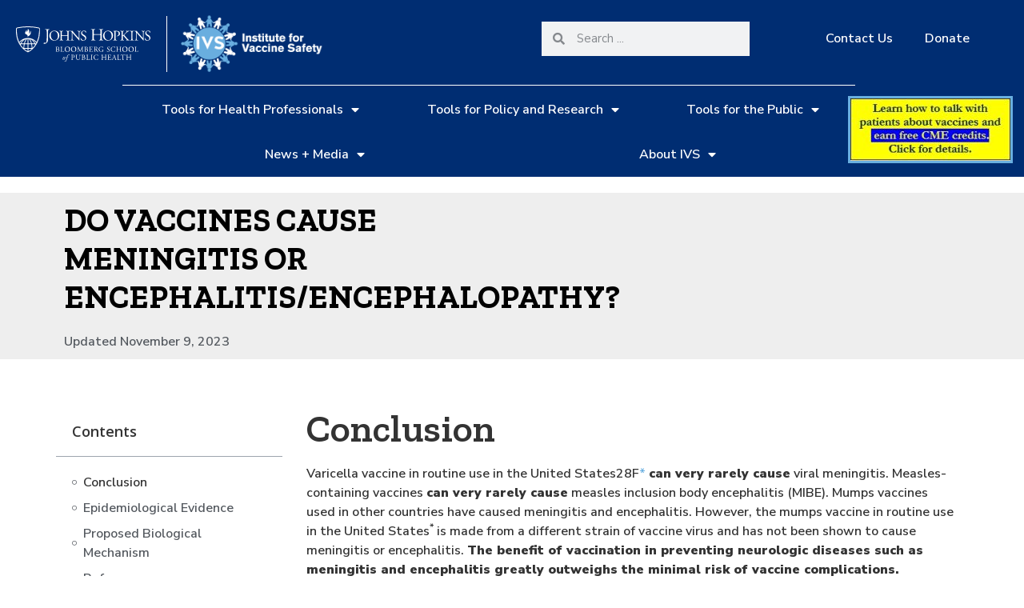

--- FILE ---
content_type: text/html; charset=UTF-8
request_url: https://www.vaccinesafety.edu/do-vaccines-cause-meningitis-or-encephalitis/
body_size: 32165
content:
<!doctype html>
<html lang="en-US">
<head>
	<meta charset="UTF-8">
	<meta name="viewport" content="width=device-width, initial-scale=1">
	<link rel="profile" href="https://gmpg.org/xfn/11">
	<meta name='robots' content='index, follow, max-image-preview:large, max-snippet:-1, max-video-preview:-1' />
	<style>img:is([sizes="auto" i], [sizes^="auto," i]) { contain-intrinsic-size: 3000px 1500px }</style>
	
	<!-- This site is optimized with the Yoast SEO plugin v26.5 - https://yoast.com/wordpress/plugins/seo/ -->
	<title>Do Vaccines Cause Meningitis or Encephalitis/Encephalopathy? - Institute for Vaccine Safety</title>
	<link rel="canonical" href="https://www.vaccinesafety.edu/do-vaccines-cause-meningitis-or-encephalitis/" />
	<meta property="og:locale" content="en_US" />
	<meta property="og:type" content="article" />
	<meta property="og:title" content="Do Vaccines Cause Meningitis or Encephalitis/Encephalopathy? - Institute for Vaccine Safety" />
	<meta property="og:description" content="Conclusion Varicella vaccine in routine use in the United States28F* can very rarely cause viral meningitis. Measles-containing vaccines can very rarely cause measles inclusion body encephalitis (MIBE). Mumps vaccines used in other countries have caused meningitis and encephalitis. However, the mumps vaccine in routine use in the United States* is made from a different strain [&hellip;]" />
	<meta property="og:url" content="https://www.vaccinesafety.edu/do-vaccines-cause-meningitis-or-encephalitis/" />
	<meta property="og:site_name" content="Institute for Vaccine Safety" />
	<meta property="article:published_time" content="2025-09-05T17:12:17+00:00" />
	<meta property="article:modified_time" content="2025-09-05T17:12:31+00:00" />
	<meta name="author" content="Tina" />
	<meta name="twitter:card" content="summary_large_image" />
	<script type="application/ld+json" class="yoast-schema-graph">{"@context":"https://schema.org","@graph":[{"@type":"Article","@id":"https://www.vaccinesafety.edu/do-vaccines-cause-meningitis-or-encephalitis/#article","isPartOf":{"@id":"https://www.vaccinesafety.edu/do-vaccines-cause-meningitis-or-encephalitis/"},"author":{"name":"Tina","@id":"https://www.vaccinesafety.edu/#/schema/person/c7c0bcf35b94a1075ca114923d428c82"},"headline":"Do Vaccines Cause Meningitis or Encephalitis/Encephalopathy?","datePublished":"2025-09-05T17:12:17+00:00","dateModified":"2025-09-05T17:12:31+00:00","mainEntityOfPage":{"@id":"https://www.vaccinesafety.edu/do-vaccines-cause-meningitis-or-encephalitis/"},"wordCount":2859,"commentCount":0,"publisher":{"@id":"https://www.vaccinesafety.edu/#organization"},"keywords":["hepatitis B","Hib","Kinrix","measles","meningococcus","MMR","pneumococcus","ProQuad","rubella","varicella","Varivax"],"articleSection":["Vaccine Safety Topics"],"inLanguage":"en-US","potentialAction":[{"@type":"CommentAction","name":"Comment","target":["https://www.vaccinesafety.edu/do-vaccines-cause-meningitis-or-encephalitis/#respond"]}]},{"@type":"WebPage","@id":"https://www.vaccinesafety.edu/do-vaccines-cause-meningitis-or-encephalitis/","url":"https://www.vaccinesafety.edu/do-vaccines-cause-meningitis-or-encephalitis/","name":"Do Vaccines Cause Meningitis or Encephalitis/Encephalopathy? - Institute for Vaccine Safety","isPartOf":{"@id":"https://www.vaccinesafety.edu/#website"},"datePublished":"2025-09-05T17:12:17+00:00","dateModified":"2025-09-05T17:12:31+00:00","breadcrumb":{"@id":"https://www.vaccinesafety.edu/do-vaccines-cause-meningitis-or-encephalitis/#breadcrumb"},"inLanguage":"en-US","potentialAction":[{"@type":"ReadAction","target":["https://www.vaccinesafety.edu/do-vaccines-cause-meningitis-or-encephalitis/"]}]},{"@type":"BreadcrumbList","@id":"https://www.vaccinesafety.edu/do-vaccines-cause-meningitis-or-encephalitis/#breadcrumb","itemListElement":[{"@type":"ListItem","position":1,"name":"Home","item":"https://www.vaccinesafety.edu/"},{"@type":"ListItem","position":2,"name":"Do Vaccines Cause Meningitis or Encephalitis/Encephalopathy?"}]},{"@type":"WebSite","@id":"https://www.vaccinesafety.edu/#website","url":"https://www.vaccinesafety.edu/","name":"Institute for Vaccine Safety","description":"Information on vaccine safety","publisher":{"@id":"https://www.vaccinesafety.edu/#organization"},"potentialAction":[{"@type":"SearchAction","target":{"@type":"EntryPoint","urlTemplate":"https://www.vaccinesafety.edu/?s={search_term_string}"},"query-input":{"@type":"PropertyValueSpecification","valueRequired":true,"valueName":"search_term_string"}}],"inLanguage":"en-US"},{"@type":"Organization","@id":"https://www.vaccinesafety.edu/#organization","name":"Institute for Vaccine Safety","url":"https://www.vaccinesafety.edu/","logo":{"@type":"ImageObject","inLanguage":"en-US","@id":"https://www.vaccinesafety.edu/#/schema/logo/image/","url":"/wp-content/uploads/2022/05/IVS-web-logo.png","contentUrl":"/wp-content/uploads/2022/05/IVS-web-logo.png","width":1050,"height":440,"caption":"Institute for Vaccine Safety"},"image":{"@id":"https://www.vaccinesafety.edu/#/schema/logo/image/"}},{"@type":"Person","@id":"https://www.vaccinesafety.edu/#/schema/person/c7c0bcf35b94a1075ca114923d428c82","name":"Tina","image":{"@type":"ImageObject","inLanguage":"en-US","@id":"https://www.vaccinesafety.edu/#/schema/person/image/","url":"https://secure.gravatar.com/avatar/f5f45e97b2a54115410b85f660b1846bee94269700796de0c1c1047ee5f51131?s=96&d=mm&r=g","contentUrl":"https://secure.gravatar.com/avatar/f5f45e97b2a54115410b85f660b1846bee94269700796de0c1c1047ee5f51131?s=96&d=mm&r=g","caption":"Tina"},"url":"https://www.vaccinesafety.edu/author/tproveau/"}]}</script>
	<!-- / Yoast SEO plugin. -->


<link rel='dns-prefetch' href='//cdnjs.cloudflare.com' />
<link rel='dns-prefetch' href='//cdn.jsdelivr.net' />
		<!-- This site uses the Google Analytics by MonsterInsights plugin v9.10.0 - Using Analytics tracking - https://www.monsterinsights.com/ -->
							<script src="//www.googletagmanager.com/gtag/js?id=G-3R2T4QD1DN"  data-cfasync="false" data-wpfc-render="false" async></script>
			<script data-cfasync="false" data-wpfc-render="false">
				var mi_version = '9.10.0';
				var mi_track_user = true;
				var mi_no_track_reason = '';
								var MonsterInsightsDefaultLocations = {"page_location":"https:\/\/www.vaccinesafety.edu\/do-vaccines-cause-meningitis-or-encephalitis\/"};
								if ( typeof MonsterInsightsPrivacyGuardFilter === 'function' ) {
					var MonsterInsightsLocations = (typeof MonsterInsightsExcludeQuery === 'object') ? MonsterInsightsPrivacyGuardFilter( MonsterInsightsExcludeQuery ) : MonsterInsightsPrivacyGuardFilter( MonsterInsightsDefaultLocations );
				} else {
					var MonsterInsightsLocations = (typeof MonsterInsightsExcludeQuery === 'object') ? MonsterInsightsExcludeQuery : MonsterInsightsDefaultLocations;
				}

								var disableStrs = [
										'ga-disable-G-3R2T4QD1DN',
									];

				/* Function to detect opted out users */
				function __gtagTrackerIsOptedOut() {
					for (var index = 0; index < disableStrs.length; index++) {
						if (document.cookie.indexOf(disableStrs[index] + '=true') > -1) {
							return true;
						}
					}

					return false;
				}

				/* Disable tracking if the opt-out cookie exists. */
				if (__gtagTrackerIsOptedOut()) {
					for (var index = 0; index < disableStrs.length; index++) {
						window[disableStrs[index]] = true;
					}
				}

				/* Opt-out function */
				function __gtagTrackerOptout() {
					for (var index = 0; index < disableStrs.length; index++) {
						document.cookie = disableStrs[index] + '=true; expires=Thu, 31 Dec 2099 23:59:59 UTC; path=/';
						window[disableStrs[index]] = true;
					}
				}

				if ('undefined' === typeof gaOptout) {
					function gaOptout() {
						__gtagTrackerOptout();
					}
				}
								window.dataLayer = window.dataLayer || [];

				window.MonsterInsightsDualTracker = {
					helpers: {},
					trackers: {},
				};
				if (mi_track_user) {
					function __gtagDataLayer() {
						dataLayer.push(arguments);
					}

					function __gtagTracker(type, name, parameters) {
						if (!parameters) {
							parameters = {};
						}

						if (parameters.send_to) {
							__gtagDataLayer.apply(null, arguments);
							return;
						}

						if (type === 'event') {
														parameters.send_to = monsterinsights_frontend.v4_id;
							var hookName = name;
							if (typeof parameters['event_category'] !== 'undefined') {
								hookName = parameters['event_category'] + ':' + name;
							}

							if (typeof MonsterInsightsDualTracker.trackers[hookName] !== 'undefined') {
								MonsterInsightsDualTracker.trackers[hookName](parameters);
							} else {
								__gtagDataLayer('event', name, parameters);
							}
							
						} else {
							__gtagDataLayer.apply(null, arguments);
						}
					}

					__gtagTracker('js', new Date());
					__gtagTracker('set', {
						'developer_id.dZGIzZG': true,
											});
					if ( MonsterInsightsLocations.page_location ) {
						__gtagTracker('set', MonsterInsightsLocations);
					}
										__gtagTracker('config', 'G-3R2T4QD1DN', {"forceSSL":"true","link_attribution":"true"} );
										window.gtag = __gtagTracker;										(function () {
						/* https://developers.google.com/analytics/devguides/collection/analyticsjs/ */
						/* ga and __gaTracker compatibility shim. */
						var noopfn = function () {
							return null;
						};
						var newtracker = function () {
							return new Tracker();
						};
						var Tracker = function () {
							return null;
						};
						var p = Tracker.prototype;
						p.get = noopfn;
						p.set = noopfn;
						p.send = function () {
							var args = Array.prototype.slice.call(arguments);
							args.unshift('send');
							__gaTracker.apply(null, args);
						};
						var __gaTracker = function () {
							var len = arguments.length;
							if (len === 0) {
								return;
							}
							var f = arguments[len - 1];
							if (typeof f !== 'object' || f === null || typeof f.hitCallback !== 'function') {
								if ('send' === arguments[0]) {
									var hitConverted, hitObject = false, action;
									if ('event' === arguments[1]) {
										if ('undefined' !== typeof arguments[3]) {
											hitObject = {
												'eventAction': arguments[3],
												'eventCategory': arguments[2],
												'eventLabel': arguments[4],
												'value': arguments[5] ? arguments[5] : 1,
											}
										}
									}
									if ('pageview' === arguments[1]) {
										if ('undefined' !== typeof arguments[2]) {
											hitObject = {
												'eventAction': 'page_view',
												'page_path': arguments[2],
											}
										}
									}
									if (typeof arguments[2] === 'object') {
										hitObject = arguments[2];
									}
									if (typeof arguments[5] === 'object') {
										Object.assign(hitObject, arguments[5]);
									}
									if ('undefined' !== typeof arguments[1].hitType) {
										hitObject = arguments[1];
										if ('pageview' === hitObject.hitType) {
											hitObject.eventAction = 'page_view';
										}
									}
									if (hitObject) {
										action = 'timing' === arguments[1].hitType ? 'timing_complete' : hitObject.eventAction;
										hitConverted = mapArgs(hitObject);
										__gtagTracker('event', action, hitConverted);
									}
								}
								return;
							}

							function mapArgs(args) {
								var arg, hit = {};
								var gaMap = {
									'eventCategory': 'event_category',
									'eventAction': 'event_action',
									'eventLabel': 'event_label',
									'eventValue': 'event_value',
									'nonInteraction': 'non_interaction',
									'timingCategory': 'event_category',
									'timingVar': 'name',
									'timingValue': 'value',
									'timingLabel': 'event_label',
									'page': 'page_path',
									'location': 'page_location',
									'title': 'page_title',
									'referrer' : 'page_referrer',
								};
								for (arg in args) {
																		if (!(!args.hasOwnProperty(arg) || !gaMap.hasOwnProperty(arg))) {
										hit[gaMap[arg]] = args[arg];
									} else {
										hit[arg] = args[arg];
									}
								}
								return hit;
							}

							try {
								f.hitCallback();
							} catch (ex) {
							}
						};
						__gaTracker.create = newtracker;
						__gaTracker.getByName = newtracker;
						__gaTracker.getAll = function () {
							return [];
						};
						__gaTracker.remove = noopfn;
						__gaTracker.loaded = true;
						window['__gaTracker'] = __gaTracker;
					})();
									} else {
										console.log("");
					(function () {
						function __gtagTracker() {
							return null;
						}

						window['__gtagTracker'] = __gtagTracker;
						window['gtag'] = __gtagTracker;
					})();
									}
			</script>
							<!-- / Google Analytics by MonsterInsights -->
		<script>
window._wpemojiSettings = {"baseUrl":"https:\/\/s.w.org\/images\/core\/emoji\/16.0.1\/72x72\/","ext":".png","svgUrl":"https:\/\/s.w.org\/images\/core\/emoji\/16.0.1\/svg\/","svgExt":".svg","source":{"concatemoji":"https:\/\/www.vaccinesafety.edu\/wp-includes\/js\/wp-emoji-release.min.js?ver=6.8.2"}};
/*! This file is auto-generated */
!function(s,n){var o,i,e;function c(e){try{var t={supportTests:e,timestamp:(new Date).valueOf()};sessionStorage.setItem(o,JSON.stringify(t))}catch(e){}}function p(e,t,n){e.clearRect(0,0,e.canvas.width,e.canvas.height),e.fillText(t,0,0);var t=new Uint32Array(e.getImageData(0,0,e.canvas.width,e.canvas.height).data),a=(e.clearRect(0,0,e.canvas.width,e.canvas.height),e.fillText(n,0,0),new Uint32Array(e.getImageData(0,0,e.canvas.width,e.canvas.height).data));return t.every(function(e,t){return e===a[t]})}function u(e,t){e.clearRect(0,0,e.canvas.width,e.canvas.height),e.fillText(t,0,0);for(var n=e.getImageData(16,16,1,1),a=0;a<n.data.length;a++)if(0!==n.data[a])return!1;return!0}function f(e,t,n,a){switch(t){case"flag":return n(e,"\ud83c\udff3\ufe0f\u200d\u26a7\ufe0f","\ud83c\udff3\ufe0f\u200b\u26a7\ufe0f")?!1:!n(e,"\ud83c\udde8\ud83c\uddf6","\ud83c\udde8\u200b\ud83c\uddf6")&&!n(e,"\ud83c\udff4\udb40\udc67\udb40\udc62\udb40\udc65\udb40\udc6e\udb40\udc67\udb40\udc7f","\ud83c\udff4\u200b\udb40\udc67\u200b\udb40\udc62\u200b\udb40\udc65\u200b\udb40\udc6e\u200b\udb40\udc67\u200b\udb40\udc7f");case"emoji":return!a(e,"\ud83e\udedf")}return!1}function g(e,t,n,a){var r="undefined"!=typeof WorkerGlobalScope&&self instanceof WorkerGlobalScope?new OffscreenCanvas(300,150):s.createElement("canvas"),o=r.getContext("2d",{willReadFrequently:!0}),i=(o.textBaseline="top",o.font="600 32px Arial",{});return e.forEach(function(e){i[e]=t(o,e,n,a)}),i}function t(e){var t=s.createElement("script");t.src=e,t.defer=!0,s.head.appendChild(t)}"undefined"!=typeof Promise&&(o="wpEmojiSettingsSupports",i=["flag","emoji"],n.supports={everything:!0,everythingExceptFlag:!0},e=new Promise(function(e){s.addEventListener("DOMContentLoaded",e,{once:!0})}),new Promise(function(t){var n=function(){try{var e=JSON.parse(sessionStorage.getItem(o));if("object"==typeof e&&"number"==typeof e.timestamp&&(new Date).valueOf()<e.timestamp+604800&&"object"==typeof e.supportTests)return e.supportTests}catch(e){}return null}();if(!n){if("undefined"!=typeof Worker&&"undefined"!=typeof OffscreenCanvas&&"undefined"!=typeof URL&&URL.createObjectURL&&"undefined"!=typeof Blob)try{var e="postMessage("+g.toString()+"("+[JSON.stringify(i),f.toString(),p.toString(),u.toString()].join(",")+"));",a=new Blob([e],{type:"text/javascript"}),r=new Worker(URL.createObjectURL(a),{name:"wpTestEmojiSupports"});return void(r.onmessage=function(e){c(n=e.data),r.terminate(),t(n)})}catch(e){}c(n=g(i,f,p,u))}t(n)}).then(function(e){for(var t in e)n.supports[t]=e[t],n.supports.everything=n.supports.everything&&n.supports[t],"flag"!==t&&(n.supports.everythingExceptFlag=n.supports.everythingExceptFlag&&n.supports[t]);n.supports.everythingExceptFlag=n.supports.everythingExceptFlag&&!n.supports.flag,n.DOMReady=!1,n.readyCallback=function(){n.DOMReady=!0}}).then(function(){return e}).then(function(){var e;n.supports.everything||(n.readyCallback(),(e=n.source||{}).concatemoji?t(e.concatemoji):e.wpemoji&&e.twemoji&&(t(e.twemoji),t(e.wpemoji)))}))}((window,document),window._wpemojiSettings);
</script>
<style id='wp-emoji-styles-inline-css'>

	img.wp-smiley, img.emoji {
		display: inline !important;
		border: none !important;
		box-shadow: none !important;
		height: 1em !important;
		width: 1em !important;
		margin: 0 0.07em !important;
		vertical-align: -0.1em !important;
		background: none !important;
		padding: 0 !important;
	}
</style>
<link rel='stylesheet' id='wp-block-library-css' href='/wp-includes/css/dist/block-library/style.min.css?ver=6.8.2' media='all' />
<style id='classic-theme-styles-inline-css'>
/*! This file is auto-generated */
.wp-block-button__link{color:#fff;background-color:#32373c;border-radius:9999px;box-shadow:none;text-decoration:none;padding:calc(.667em + 2px) calc(1.333em + 2px);font-size:1.125em}.wp-block-file__button{background:#32373c;color:#fff;text-decoration:none}
</style>
<link rel='stylesheet' id='dashicons-css' href='/wp-includes/css/dashicons.min.css?ver=6.8.2' media='all' />
<link rel='stylesheet' id='htmega-block-common-style-css' href='/wp-content/plugins/ht-mega-for-elementor/htmega-blocks/src/assets/css/common-style.css?ver=3.0.1' media='all' />
<link rel='stylesheet' id='slick-css' href='/wp-content/plugins/ht-mega-for-elementor/assets/css/slick.min.css?ver=3.0.1' media='all' />
<link rel='stylesheet' id='htmega-block-fontawesome-css' href='/wp-content/plugins/ht-mega-for-elementor/admin/assets/extensions/ht-menu/css/font-awesome.min.css?ver=3.0.1' media='all' />
<link rel='stylesheet' id='htmega-block-style-css' href='/wp-content/plugins/ht-mega-for-elementor/htmega-blocks/build/style-blocks-htmega.css?ver=3.0.1' media='all' />
<style id='global-styles-inline-css'>
:root{--wp--preset--aspect-ratio--square: 1;--wp--preset--aspect-ratio--4-3: 4/3;--wp--preset--aspect-ratio--3-4: 3/4;--wp--preset--aspect-ratio--3-2: 3/2;--wp--preset--aspect-ratio--2-3: 2/3;--wp--preset--aspect-ratio--16-9: 16/9;--wp--preset--aspect-ratio--9-16: 9/16;--wp--preset--color--black: #000000;--wp--preset--color--cyan-bluish-gray: #abb8c3;--wp--preset--color--white: #ffffff;--wp--preset--color--pale-pink: #f78da7;--wp--preset--color--vivid-red: #cf2e2e;--wp--preset--color--luminous-vivid-orange: #ff6900;--wp--preset--color--luminous-vivid-amber: #fcb900;--wp--preset--color--light-green-cyan: #7bdcb5;--wp--preset--color--vivid-green-cyan: #00d084;--wp--preset--color--pale-cyan-blue: #8ed1fc;--wp--preset--color--vivid-cyan-blue: #0693e3;--wp--preset--color--vivid-purple: #9b51e0;--wp--preset--gradient--vivid-cyan-blue-to-vivid-purple: linear-gradient(135deg,rgba(6,147,227,1) 0%,rgb(155,81,224) 100%);--wp--preset--gradient--light-green-cyan-to-vivid-green-cyan: linear-gradient(135deg,rgb(122,220,180) 0%,rgb(0,208,130) 100%);--wp--preset--gradient--luminous-vivid-amber-to-luminous-vivid-orange: linear-gradient(135deg,rgba(252,185,0,1) 0%,rgba(255,105,0,1) 100%);--wp--preset--gradient--luminous-vivid-orange-to-vivid-red: linear-gradient(135deg,rgba(255,105,0,1) 0%,rgb(207,46,46) 100%);--wp--preset--gradient--very-light-gray-to-cyan-bluish-gray: linear-gradient(135deg,rgb(238,238,238) 0%,rgb(169,184,195) 100%);--wp--preset--gradient--cool-to-warm-spectrum: linear-gradient(135deg,rgb(74,234,220) 0%,rgb(151,120,209) 20%,rgb(207,42,186) 40%,rgb(238,44,130) 60%,rgb(251,105,98) 80%,rgb(254,248,76) 100%);--wp--preset--gradient--blush-light-purple: linear-gradient(135deg,rgb(255,206,236) 0%,rgb(152,150,240) 100%);--wp--preset--gradient--blush-bordeaux: linear-gradient(135deg,rgb(254,205,165) 0%,rgb(254,45,45) 50%,rgb(107,0,62) 100%);--wp--preset--gradient--luminous-dusk: linear-gradient(135deg,rgb(255,203,112) 0%,rgb(199,81,192) 50%,rgb(65,88,208) 100%);--wp--preset--gradient--pale-ocean: linear-gradient(135deg,rgb(255,245,203) 0%,rgb(182,227,212) 50%,rgb(51,167,181) 100%);--wp--preset--gradient--electric-grass: linear-gradient(135deg,rgb(202,248,128) 0%,rgb(113,206,126) 100%);--wp--preset--gradient--midnight: linear-gradient(135deg,rgb(2,3,129) 0%,rgb(40,116,252) 100%);--wp--preset--font-size--small: 13px;--wp--preset--font-size--medium: 20px;--wp--preset--font-size--large: 36px;--wp--preset--font-size--x-large: 42px;--wp--preset--spacing--20: 0.44rem;--wp--preset--spacing--30: 0.67rem;--wp--preset--spacing--40: 1rem;--wp--preset--spacing--50: 1.5rem;--wp--preset--spacing--60: 2.25rem;--wp--preset--spacing--70: 3.38rem;--wp--preset--spacing--80: 5.06rem;--wp--preset--shadow--natural: 6px 6px 9px rgba(0, 0, 0, 0.2);--wp--preset--shadow--deep: 12px 12px 50px rgba(0, 0, 0, 0.4);--wp--preset--shadow--sharp: 6px 6px 0px rgba(0, 0, 0, 0.2);--wp--preset--shadow--outlined: 6px 6px 0px -3px rgba(255, 255, 255, 1), 6px 6px rgba(0, 0, 0, 1);--wp--preset--shadow--crisp: 6px 6px 0px rgba(0, 0, 0, 1);}:where(.is-layout-flex){gap: 0.5em;}:where(.is-layout-grid){gap: 0.5em;}body .is-layout-flex{display: flex;}.is-layout-flex{flex-wrap: wrap;align-items: center;}.is-layout-flex > :is(*, div){margin: 0;}body .is-layout-grid{display: grid;}.is-layout-grid > :is(*, div){margin: 0;}:where(.wp-block-columns.is-layout-flex){gap: 2em;}:where(.wp-block-columns.is-layout-grid){gap: 2em;}:where(.wp-block-post-template.is-layout-flex){gap: 1.25em;}:where(.wp-block-post-template.is-layout-grid){gap: 1.25em;}.has-black-color{color: var(--wp--preset--color--black) !important;}.has-cyan-bluish-gray-color{color: var(--wp--preset--color--cyan-bluish-gray) !important;}.has-white-color{color: var(--wp--preset--color--white) !important;}.has-pale-pink-color{color: var(--wp--preset--color--pale-pink) !important;}.has-vivid-red-color{color: var(--wp--preset--color--vivid-red) !important;}.has-luminous-vivid-orange-color{color: var(--wp--preset--color--luminous-vivid-orange) !important;}.has-luminous-vivid-amber-color{color: var(--wp--preset--color--luminous-vivid-amber) !important;}.has-light-green-cyan-color{color: var(--wp--preset--color--light-green-cyan) !important;}.has-vivid-green-cyan-color{color: var(--wp--preset--color--vivid-green-cyan) !important;}.has-pale-cyan-blue-color{color: var(--wp--preset--color--pale-cyan-blue) !important;}.has-vivid-cyan-blue-color{color: var(--wp--preset--color--vivid-cyan-blue) !important;}.has-vivid-purple-color{color: var(--wp--preset--color--vivid-purple) !important;}.has-black-background-color{background-color: var(--wp--preset--color--black) !important;}.has-cyan-bluish-gray-background-color{background-color: var(--wp--preset--color--cyan-bluish-gray) !important;}.has-white-background-color{background-color: var(--wp--preset--color--white) !important;}.has-pale-pink-background-color{background-color: var(--wp--preset--color--pale-pink) !important;}.has-vivid-red-background-color{background-color: var(--wp--preset--color--vivid-red) !important;}.has-luminous-vivid-orange-background-color{background-color: var(--wp--preset--color--luminous-vivid-orange) !important;}.has-luminous-vivid-amber-background-color{background-color: var(--wp--preset--color--luminous-vivid-amber) !important;}.has-light-green-cyan-background-color{background-color: var(--wp--preset--color--light-green-cyan) !important;}.has-vivid-green-cyan-background-color{background-color: var(--wp--preset--color--vivid-green-cyan) !important;}.has-pale-cyan-blue-background-color{background-color: var(--wp--preset--color--pale-cyan-blue) !important;}.has-vivid-cyan-blue-background-color{background-color: var(--wp--preset--color--vivid-cyan-blue) !important;}.has-vivid-purple-background-color{background-color: var(--wp--preset--color--vivid-purple) !important;}.has-black-border-color{border-color: var(--wp--preset--color--black) !important;}.has-cyan-bluish-gray-border-color{border-color: var(--wp--preset--color--cyan-bluish-gray) !important;}.has-white-border-color{border-color: var(--wp--preset--color--white) !important;}.has-pale-pink-border-color{border-color: var(--wp--preset--color--pale-pink) !important;}.has-vivid-red-border-color{border-color: var(--wp--preset--color--vivid-red) !important;}.has-luminous-vivid-orange-border-color{border-color: var(--wp--preset--color--luminous-vivid-orange) !important;}.has-luminous-vivid-amber-border-color{border-color: var(--wp--preset--color--luminous-vivid-amber) !important;}.has-light-green-cyan-border-color{border-color: var(--wp--preset--color--light-green-cyan) !important;}.has-vivid-green-cyan-border-color{border-color: var(--wp--preset--color--vivid-green-cyan) !important;}.has-pale-cyan-blue-border-color{border-color: var(--wp--preset--color--pale-cyan-blue) !important;}.has-vivid-cyan-blue-border-color{border-color: var(--wp--preset--color--vivid-cyan-blue) !important;}.has-vivid-purple-border-color{border-color: var(--wp--preset--color--vivid-purple) !important;}.has-vivid-cyan-blue-to-vivid-purple-gradient-background{background: var(--wp--preset--gradient--vivid-cyan-blue-to-vivid-purple) !important;}.has-light-green-cyan-to-vivid-green-cyan-gradient-background{background: var(--wp--preset--gradient--light-green-cyan-to-vivid-green-cyan) !important;}.has-luminous-vivid-amber-to-luminous-vivid-orange-gradient-background{background: var(--wp--preset--gradient--luminous-vivid-amber-to-luminous-vivid-orange) !important;}.has-luminous-vivid-orange-to-vivid-red-gradient-background{background: var(--wp--preset--gradient--luminous-vivid-orange-to-vivid-red) !important;}.has-very-light-gray-to-cyan-bluish-gray-gradient-background{background: var(--wp--preset--gradient--very-light-gray-to-cyan-bluish-gray) !important;}.has-cool-to-warm-spectrum-gradient-background{background: var(--wp--preset--gradient--cool-to-warm-spectrum) !important;}.has-blush-light-purple-gradient-background{background: var(--wp--preset--gradient--blush-light-purple) !important;}.has-blush-bordeaux-gradient-background{background: var(--wp--preset--gradient--blush-bordeaux) !important;}.has-luminous-dusk-gradient-background{background: var(--wp--preset--gradient--luminous-dusk) !important;}.has-pale-ocean-gradient-background{background: var(--wp--preset--gradient--pale-ocean) !important;}.has-electric-grass-gradient-background{background: var(--wp--preset--gradient--electric-grass) !important;}.has-midnight-gradient-background{background: var(--wp--preset--gradient--midnight) !important;}.has-small-font-size{font-size: var(--wp--preset--font-size--small) !important;}.has-medium-font-size{font-size: var(--wp--preset--font-size--medium) !important;}.has-large-font-size{font-size: var(--wp--preset--font-size--large) !important;}.has-x-large-font-size{font-size: var(--wp--preset--font-size--x-large) !important;}
:where(.wp-block-post-template.is-layout-flex){gap: 1.25em;}:where(.wp-block-post-template.is-layout-grid){gap: 1.25em;}
:where(.wp-block-columns.is-layout-flex){gap: 2em;}:where(.wp-block-columns.is-layout-grid){gap: 2em;}
:root :where(.wp-block-pullquote){font-size: 1.5em;line-height: 1.6;}
</style>
<link rel='stylesheet' id='wp-sls-search-css-css' href='/wp-content/plugins/wp-serverless-search-master/main/main.css?ver=6.8.2' media='all' />
<link rel='stylesheet' id='htbbootstrap-css' href='/wp-content/plugins/ht-mega-for-elementor/assets/css/htbbootstrap.css?ver=3.0.1' media='all' />
<link rel='stylesheet' id='font-awesome-css' href='/wp-content/plugins/elementor/assets/lib/font-awesome/css/font-awesome.min.css?ver=4.7.0' media='all' />
<link rel='stylesheet' id='htmega-animation-css' href='/wp-content/plugins/ht-mega-for-elementor/assets/css/animation.css?ver=3.0.1' media='all' />
<link rel='stylesheet' id='htmega-keyframes-css' href='/wp-content/plugins/ht-mega-for-elementor/assets/css/htmega-keyframes.css?ver=3.0.1' media='all' />
<link rel='stylesheet' id='htmega-global-style-min-css' href='/wp-content/plugins/ht-mega-for-elementor/assets/css/htmega-global-style.min.css?ver=3.0.1' media='all' />
<link rel='stylesheet' id='hello-elementor-css' href='/wp-content/themes/hello-elementor/style.min.css?ver=2.8.1' media='all' />
<link rel='stylesheet' id='hello-elementor-theme-style-css' href='/wp-content/themes/hello-elementor/theme.min.css?ver=2.8.1' media='all' />
<link rel='stylesheet' id='elementor-frontend-css' href='/wp-content/uploads/elementor/css/custom-frontend.min.css?ver=1764784649' media='all' />
<link rel='stylesheet' id='elementor-post-8-css' href='/wp-content/uploads/elementor/css/post-8.css?ver=1764784650' media='all' />
<link rel='stylesheet' id='widget-image-css' href='/wp-content/plugins/elementor/assets/css/widget-image.min.css?ver=3.33.2' media='all' />
<link rel='stylesheet' id='widget-spacer-css' href='/wp-content/plugins/elementor/assets/css/widget-spacer.min.css?ver=3.33.2' media='all' />
<link rel='stylesheet' id='widget-heading-css' href='/wp-content/plugins/elementor/assets/css/widget-heading.min.css?ver=3.33.2' media='all' />
<link rel='stylesheet' id='widget-search-form-css' href='/wp-content/plugins/elementor-pro/assets/css/widget-search-form.min.css?ver=3.33.1' media='all' />
<link rel='stylesheet' id='elementor-icons-shared-0-css' href='/wp-content/plugins/elementor/assets/lib/font-awesome/css/fontawesome.min.css?ver=5.15.3' media='all' />
<link rel='stylesheet' id='elementor-icons-fa-solid-css' href='/wp-content/plugins/elementor/assets/lib/font-awesome/css/solid.min.css?ver=5.15.3' media='all' />
<link rel='stylesheet' id='widget-nav-menu-css' href='/wp-content/uploads/elementor/css/custom-pro-widget-nav-menu.min.css?ver=1764784650' media='all' />
<link rel='stylesheet' id='widget-divider-css' href='/wp-content/plugins/elementor/assets/css/widget-divider.min.css?ver=3.33.2' media='all' />
<link rel='stylesheet' id='e-sticky-css' href='/wp-content/plugins/elementor-pro/assets/css/modules/sticky.min.css?ver=3.33.1' media='all' />
<link rel='stylesheet' id='widget-table-of-contents-css' href='/wp-content/plugins/elementor-pro/assets/css/widget-table-of-contents.min.css?ver=3.33.1' media='all' />
<link rel='stylesheet' id='widget-post-info-css' href='/wp-content/plugins/elementor-pro/assets/css/widget-post-info.min.css?ver=3.33.1' media='all' />
<link rel='stylesheet' id='widget-icon-list-css' href='/wp-content/uploads/elementor/css/custom-widget-icon-list.min.css?ver=1764784649' media='all' />
<link rel='stylesheet' id='elementor-icons-fa-regular-css' href='/wp-content/plugins/elementor/assets/lib/font-awesome/css/regular.min.css?ver=5.15.3' media='all' />
<link rel='stylesheet' id='widget-share-buttons-css' href='/wp-content/plugins/elementor-pro/assets/css/widget-share-buttons.min.css?ver=3.33.1' media='all' />
<link rel='stylesheet' id='e-apple-webkit-css' href='/wp-content/uploads/elementor/css/custom-apple-webkit.min.css?ver=1764784649' media='all' />
<link rel='stylesheet' id='elementor-icons-fa-brands-css' href='/wp-content/plugins/elementor/assets/lib/font-awesome/css/brands.min.css?ver=5.15.3' media='all' />
<link rel='stylesheet' id='widget-post-navigation-css' href='/wp-content/plugins/elementor-pro/assets/css/widget-post-navigation.min.css?ver=3.33.1' media='all' />
<link rel='stylesheet' id='elementor-icons-css' href='/wp-content/plugins/elementor/assets/lib/eicons/css/elementor-icons.min.css?ver=5.44.0' media='all' />
<link rel='stylesheet' id='elementor-post-2931-css' href='/wp-content/uploads/elementor/css/post-2931.css?ver=1764784651' media='all' />
<link rel='stylesheet' id='elementor-post-46-css' href='/wp-content/uploads/elementor/css/post-46.css?ver=1764784651' media='all' />
<link rel='stylesheet' id='elementor-post-246-css' href='/wp-content/uploads/elementor/css/post-246.css?ver=1764784783' media='all' />
<link rel='stylesheet' id='tablepress-default-css' href='/wp-content/tablepress-combined.min.css?ver=3' media='all' />
<link rel='stylesheet' id='algolia-autocomplete-css' href='/wp-content/plugins/wp-search-with-algolia/css/algolia-autocomplete.css?ver=2.10.4' media='all' />
<link rel='stylesheet' id='hello-elementor-child-style-css' href='/wp-content/themes/ele-child/style.css?ver=1.0.0' media='all' />
<link rel='stylesheet' id='elementor-gf-nunitosans-css' href='https://fonts.googleapis.com/css?family=Nunito+Sans:100,100italic,200,200italic,300,300italic,400,400italic,500,500italic,600,600italic,700,700italic,800,800italic,900,900italic&#038;display=auto' media='all' />
<link rel='stylesheet' id='elementor-gf-opensans-css' href='https://fonts.googleapis.com/css?family=Open+Sans:100,100italic,200,200italic,300,300italic,400,400italic,500,500italic,600,600italic,700,700italic,800,800italic,900,900italic&#038;display=auto' media='all' />
<link rel='stylesheet' id='elementor-gf-montserrat-css' href='https://fonts.googleapis.com/css?family=Montserrat:100,100italic,200,200italic,300,300italic,400,400italic,500,500italic,600,600italic,700,700italic,800,800italic,900,900italic&#038;display=auto' media='all' />
<link rel='stylesheet' id='elementor-gf-zillaslab-css' href='https://fonts.googleapis.com/css?family=Zilla+Slab:100,100italic,200,200italic,300,300italic,400,400italic,500,500italic,600,600italic,700,700italic,800,800italic,900,900italic&#038;display=auto' media='all' />
<script src="/wp-content/plugins/google-analytics-for-wordpress/assets/js/frontend-gtag.min.js?ver=9.10.0" id="monsterinsights-frontend-script-js" async data-wp-strategy="async"></script>
<script data-cfasync="false" data-wpfc-render="false" id='monsterinsights-frontend-script-js-extra'>var monsterinsights_frontend = {"js_events_tracking":"true","download_extensions":"doc,pdf,ppt,zip,xls,docx,pptx,xlsx","inbound_paths":"[{\"path\":\"\\\/go\\\/\",\"label\":\"affiliate\"},{\"path\":\"\\\/recommend\\\/\",\"label\":\"affiliate\"}]","home_url":"https:\/\/www.vaccinesafety.edu","hash_tracking":"false","v4_id":"G-3R2T4QD1DN"};</script>
<script src="/wp-includes/js/jquery/jquery.min.js?ver=3.7.1" id="jquery-core-js"></script>
<script src="/wp-includes/js/jquery/jquery-migrate.min.js?ver=3.4.1" id="jquery-migrate-js"></script>
<meta name="generator" content="WordPress 6.8.2" />
		<link rel="manifest" href="https://www.vaccinesafety.edu/wp-json/wp/v2/web-app-manifest">
					<meta name="theme-color" content="#fff">
								<meta name="apple-mobile-web-app-capable" content="yes">
				<meta name="mobile-web-app-capable" content="yes">

				<link rel="apple-touch-startup-image" href="/wp-content/uploads/2022/05/cropped-IVS-icon-192x192.png">

				<meta name="apple-mobile-web-app-title" content="Hopkins IVS">
		<meta name="application-name" content="Hopkins IVS">
		<meta name="generator" content="Elementor 3.33.2; features: additional_custom_breakpoints; settings: css_print_method-external, google_font-enabled, font_display-auto">
			<style>
				.e-con.e-parent:nth-of-type(n+4):not(.e-lazyloaded):not(.e-no-lazyload),
				.e-con.e-parent:nth-of-type(n+4):not(.e-lazyloaded):not(.e-no-lazyload) * {
					background-image: none !important;
				}
				@media screen and (max-height: 1024px) {
					.e-con.e-parent:nth-of-type(n+3):not(.e-lazyloaded):not(.e-no-lazyload),
					.e-con.e-parent:nth-of-type(n+3):not(.e-lazyloaded):not(.e-no-lazyload) * {
						background-image: none !important;
					}
				}
				@media screen and (max-height: 640px) {
					.e-con.e-parent:nth-of-type(n+2):not(.e-lazyloaded):not(.e-no-lazyload),
					.e-con.e-parent:nth-of-type(n+2):not(.e-lazyloaded):not(.e-no-lazyload) * {
						background-image: none !important;
					}
				}
			</style>
					<style>
			.algolia-search-highlight {
				background-color: #fffbcc;
				border-radius: 2px;
				font-style: normal;
			}
		</style>
		<meta name="redi-version" content="1.2.7" /><link rel="icon" href="/wp-content/uploads/2022/05/cropped-IVS-icon-32x32.png" sizes="32x32" />
<link rel="icon" href="/wp-content/uploads/2022/05/cropped-IVS-icon-192x192.png" sizes="192x192" />
<link rel="apple-touch-icon" href="/wp-content/uploads/2022/05/cropped-IVS-icon-180x180.png" />
<meta name="msapplication-TileImage" content="/wp-content/uploads/2022/05/cropped-IVS-icon-270x270.png" />
		<style id="wp-custom-css">
			h3.entry-title{
	font-variant: small-caps;
		font-size: 14pt;
		font-weight: bold;
}		</style>
		</head>
<body class="wp-singular post-template-default single single-post postid-209 single-format-standard wp-custom-logo wp-theme-hello-elementor wp-child-theme-ele-child elementor-default elementor-kit-8 elementor-page-246">


<a class="skip-link screen-reader-text" href="#content">Skip to content</a>

		<header data-elementor-type="header" data-elementor-id="2931" class="elementor elementor-2931 elementor-location-header" data-elementor-post-type="elementor_library">
					<section class="elementor-section elementor-top-section elementor-element elementor-element-5e3c776 elementor-section-full_width elementor-hidden-desktop elementor-section-height-min-height elementor-section-height-default elementor-section-items-middle" data-id="5e3c776" data-element_type="section" data-settings="{&quot;background_background&quot;:&quot;classic&quot;}">
						<div class="elementor-container elementor-column-gap-default">
					<div class="elementor-column elementor-col-50 elementor-top-column elementor-element elementor-element-4c68f6b" data-id="4c68f6b" data-element_type="column">
			<div class="elementor-widget-wrap elementor-element-populated">
						<div class="elementor-element elementor-element-a7f0f44 elementor-widget elementor-widget-image" data-id="a7f0f44" data-element_type="widget" data-widget_type="image.default">
				<div class="elementor-widget-container">
																<a href="https://publichealth.jhu.edu/">
							<img width="1" height="1" src="/wp-content/uploads/2022/04/hopkinds_bloomberg_logo_white.svg" class="attachment-1536x1536 size-1536x1536 wp-image-2995" alt="" />								</a>
															</div>
				</div>
					</div>
		</div>
				<div class="elementor-column elementor-col-50 elementor-top-column elementor-element elementor-element-e569d3c" data-id="e569d3c" data-element_type="column">
			<div class="elementor-widget-wrap elementor-element-populated">
						<div class="elementor-element elementor-element-a2522d1 elementor-widget elementor-widget-image" data-id="a2522d1" data-element_type="widget" data-widget_type="image.default">
				<div class="elementor-widget-container">
																<a href="/">
							<img width="876" height="360" src="/wp-content/uploads/2024/11/IVS-JHU_white-e1731340379275.png" class="attachment-1536x1536 size-1536x1536 wp-image-3114" alt="IVS Logo in white" srcset="/wp-content/uploads/2024/11/IVS-JHU_white-e1731340379275.png 876w, /wp-content/uploads/2024/11/IVS-JHU_white-e1731340379275-300x123.png 300w, /wp-content/uploads/2024/11/IVS-JHU_white-e1731340379275-768x316.png 768w" sizes="(max-width: 876px) 100vw, 876px" />								</a>
															</div>
				</div>
					</div>
		</div>
					</div>
		</section>
				<div class="elementor-section elementor-top-section elementor-element elementor-element-60a533ce elementor-section-full_width elementor-section-height-default elementor-section-height-default" data-id="60a533ce" data-element_type="section" data-settings="{&quot;background_background&quot;:&quot;classic&quot;}">
						<div class="elementor-container elementor-column-gap-default">
					<div class="elementor-column elementor-col-25 elementor-top-column elementor-element elementor-element-2c4e80ea elementor-hidden-tablet elementor-hidden-mobile_extra elementor-hidden-mobile" data-id="2c4e80ea" data-element_type="column">
			<div class="elementor-widget-wrap elementor-element-populated">
						<section class="elementor-section elementor-inner-section elementor-element elementor-element-bd957df elementor-hidden-tablet elementor-hidden-mobile_extra elementor-hidden-mobile elementor-section-boxed elementor-section-height-default elementor-section-height-default" data-id="bd957df" data-element_type="section">
						<div class="elementor-container elementor-column-gap-default">
					<div class="elementor-column elementor-col-50 elementor-inner-column elementor-element elementor-element-a8dd45a" data-id="a8dd45a" data-element_type="column">
			<div class="elementor-widget-wrap elementor-element-populated">
						<div class="elementor-element elementor-element-4b48335 elementor-widget elementor-widget-image" data-id="4b48335" data-element_type="widget" data-widget_type="image.default">
				<div class="elementor-widget-container">
																<a href="https://publichealth.jhu.edu/" target="_blank">
							<img width="1" height="1" src="/wp-content/uploads/2022/04/hopkinds_bloomberg_logo_white.svg" class="attachment-1536x1536 size-1536x1536 wp-image-2995" alt="" />								</a>
															</div>
				</div>
					</div>
		</div>
				<div class="elementor-column elementor-col-25 elementor-inner-column elementor-element elementor-element-3bc0367 elementor-hidden-mobile_extra elementor-hidden-mobile" data-id="3bc0367" data-element_type="column" data-settings="{&quot;background_background&quot;:&quot;classic&quot;}">
			<div class="elementor-widget-wrap elementor-element-populated">
						<div class="elementor-element elementor-element-36f15ab elementor-widget__width-initial elementor-hidden-tablet elementor-hidden-mobile_extra elementor-hidden-mobile elementor-widget elementor-widget-spacer" data-id="36f15ab" data-element_type="widget" data-widget_type="spacer.default">
				<div class="elementor-widget-container">
							<div class="elementor-spacer">
			<div class="elementor-spacer-inner"></div>
		</div>
						</div>
				</div>
					</div>
		</div>
				<div class="elementor-column elementor-col-25 elementor-inner-column elementor-element elementor-element-8366c1c" data-id="8366c1c" data-element_type="column">
			<div class="elementor-widget-wrap elementor-element-populated">
						<div class="elementor-element elementor-element-dd84985 elementor-widget__width-initial elementor-widget-mobile_extra__width-initial elementor-widget elementor-widget-image" data-id="dd84985" data-element_type="widget" data-widget_type="image.default">
				<div class="elementor-widget-container">
																<a href="http://vaccinesafety.edu">
							<img width="876" height="360" src="/wp-content/uploads/2024/11/IVS-JHU_white-e1731340379275.png" class="attachment-1536x1536 size-1536x1536 wp-image-3114" alt="IVS Logo in white" srcset="/wp-content/uploads/2024/11/IVS-JHU_white-e1731340379275.png 876w, /wp-content/uploads/2024/11/IVS-JHU_white-e1731340379275-300x123.png 300w, /wp-content/uploads/2024/11/IVS-JHU_white-e1731340379275-768x316.png 768w" sizes="(max-width: 876px) 100vw, 876px" />								</a>
															</div>
				</div>
					</div>
		</div>
					</div>
		</section>
					</div>
		</div>
				<div class="elementor-column elementor-col-25 elementor-top-column elementor-element elementor-element-ad7d38e elementor-hidden-desktop" data-id="ad7d38e" data-element_type="column">
			<div class="elementor-widget-wrap elementor-element-populated">
						<section class="elementor-section elementor-inner-section elementor-element elementor-element-5ecb3f6 elementor-section-boxed elementor-section-height-default elementor-section-height-default" data-id="5ecb3f6" data-element_type="section">
						<div class="elementor-container elementor-column-gap-default">
					<div class="elementor-column elementor-col-50 elementor-inner-column elementor-element elementor-element-e313ec2" data-id="e313ec2" data-element_type="column">
			<div class="elementor-widget-wrap elementor-element-populated">
						<div class="elementor-element elementor-element-e32dc2b elementor-widget elementor-widget-heading" data-id="e32dc2b" data-element_type="widget" data-widget_type="heading.default">
				<div class="elementor-widget-container">
					<h6 class="elementor-heading-title elementor-size-default"><a href="/contact-us/">Contact us</a></h6>				</div>
				</div>
					</div>
		</div>
				<div class="elementor-column elementor-col-50 elementor-inner-column elementor-element elementor-element-b9b7a57" data-id="b9b7a57" data-element_type="column">
			<div class="elementor-widget-wrap elementor-element-populated">
						<div class="elementor-element elementor-element-9b64918 elementor-widget elementor-widget-heading" data-id="9b64918" data-element_type="widget" data-widget_type="heading.default">
				<div class="elementor-widget-container">
					<h6 class="elementor-heading-title elementor-size-default"><a href="/donate/">Donate</a></h6>				</div>
				</div>
					</div>
		</div>
					</div>
		</section>
					</div>
		</div>
				<div class="elementor-column elementor-col-25 elementor-top-column elementor-element elementor-element-3213bb0 elementor-hidden-tablet elementor-hidden-mobile_extra elementor-hidden-mobile" data-id="3213bb0" data-element_type="column">
			<div class="elementor-widget-wrap elementor-element-populated">
						<section class="elementor-section elementor-inner-section elementor-element elementor-element-ec255da elementor-section-boxed elementor-section-height-default elementor-section-height-default" data-id="ec255da" data-element_type="section">
						<div class="elementor-container elementor-column-gap-default">
					<div class="elementor-column elementor-col-100 elementor-inner-column elementor-element elementor-element-dacdbce" data-id="dacdbce" data-element_type="column">
			<div class="elementor-widget-wrap">
							</div>
		</div>
					</div>
		</section>
					</div>
		</div>
				<div class="elementor-column elementor-col-25 elementor-top-column elementor-element elementor-element-39f8a07 elementor-hidden-mobile_extra elementor-hidden-mobile elementor-hidden-tablet" data-id="39f8a07" data-element_type="column">
			<div class="elementor-widget-wrap elementor-element-populated">
						<section class="elementor-section elementor-inner-section elementor-element elementor-element-0287808 elementor-hidden-tablet elementor-hidden-mobile_extra elementor-hidden-mobile elementor-section-boxed elementor-section-height-default elementor-section-height-default" data-id="0287808" data-element_type="section">
						<div class="elementor-container elementor-column-gap-default">
					<div class="elementor-column elementor-col-50 elementor-inner-column elementor-element elementor-element-123df2b" data-id="123df2b" data-element_type="column">
			<div class="elementor-widget-wrap elementor-element-populated">
						<div class="elementor-element elementor-element-7199ff27 elementor-search-form--skin-minimal elementor-hidden-tablet elementor-hidden-mobile elementor-hidden-mobile_extra elementor-widget__width-initial elementor-widget elementor-widget-search-form" data-id="7199ff27" data-element_type="widget" id="main-search" data-settings="{&quot;skin&quot;:&quot;minimal&quot;}" data-widget_type="search-form.default">
				<div class="elementor-widget-container">
							<search role="search">
			<form class="elementor-search-form" action="/" method="get">
												<div class="elementor-search-form__container">
					<label class="elementor-screen-only" for="elementor-search-form-7199ff27">Search</label>

											<div class="elementor-search-form__icon">
							<i aria-hidden="true" class="fas fa-search"></i>							<span class="elementor-screen-only">Search</span>
						</div>
					
					<input id="elementor-search-form-7199ff27" placeholder="Search ..." class="elementor-search-form__input" type="search" name="s" value="">
					
					
									</div>
			</form>
		</search>
						</div>
				</div>
				<div class="elementor-element elementor-element-2e858390 elementor-hidden-desktop elementor-hidden-tablet elementor-hidden-mobile elementor-hidden-mobile_extra elementor-widget elementor-widget-html" data-id="2e858390" data-element_type="widget" id="provider-search" data-widget_type="html.default">
				<div class="elementor-widget-container">
					<form action="search" role="search">
      <input type="search" placeholder="Search" name="search" role="search">
</form>				</div>
				</div>
					</div>
		</div>
				<div class="elementor-column elementor-col-50 elementor-inner-column elementor-element elementor-element-d3bd8ff" data-id="d3bd8ff" data-element_type="column">
			<div class="elementor-widget-wrap elementor-element-populated">
						<div class="elementor-element elementor-element-5b62fa6 elementor-nav-menu__align-end elementor-nav-menu--stretch elementor-widget__width-initial elementor-nav-menu--dropdown-tablet elementor-nav-menu__text-align-aside elementor-nav-menu--toggle elementor-nav-menu--burger elementor-widget elementor-widget-nav-menu" data-id="5b62fa6" data-element_type="widget" data-settings="{&quot;full_width&quot;:&quot;stretch&quot;,&quot;layout&quot;:&quot;horizontal&quot;,&quot;submenu_icon&quot;:{&quot;value&quot;:&quot;&lt;i class=\&quot;fas fa-caret-down\&quot; aria-hidden=\&quot;true\&quot;&gt;&lt;\/i&gt;&quot;,&quot;library&quot;:&quot;fa-solid&quot;},&quot;toggle&quot;:&quot;burger&quot;}" data-widget_type="nav-menu.default">
				<div class="elementor-widget-container">
								<nav aria-label="Top-Sub Menu" class="elementor-nav-menu--main elementor-nav-menu__container elementor-nav-menu--layout-horizontal e--pointer-background e--animation-fade">
				<ul id="menu-1-5b62fa6" class="elementor-nav-menu"><li class="menu-item menu-item-type-post_type menu-item-object-page menu-item-2937"><a href="/contact-us/" class="elementor-item">Contact Us</a></li>
<li class="menu-item menu-item-type-post_type menu-item-object-page menu-item-3001"><a href="/donate/" class="elementor-item">Donate</a></li>
</ul>			</nav>
					<div class="elementor-menu-toggle" role="button" tabindex="0" aria-label="Menu Toggle" aria-expanded="false">
			<i aria-hidden="true" role="presentation" class="elementor-menu-toggle__icon--open eicon-menu-bar"></i><i aria-hidden="true" role="presentation" class="elementor-menu-toggle__icon--close eicon-close"></i>		</div>
					<nav class="elementor-nav-menu--dropdown elementor-nav-menu__container" aria-hidden="true">
				<ul id="menu-2-5b62fa6" class="elementor-nav-menu"><li class="menu-item menu-item-type-post_type menu-item-object-page menu-item-2937"><a href="/contact-us/" class="elementor-item" tabindex="-1">Contact Us</a></li>
<li class="menu-item menu-item-type-post_type menu-item-object-page menu-item-3001"><a href="/donate/" class="elementor-item" tabindex="-1">Donate</a></li>
</ul>			</nav>
						</div>
				</div>
					</div>
		</div>
					</div>
		</section>
					</div>
		</div>
					</div>
		</div>
				<nav class="elementor-section elementor-top-section elementor-element elementor-element-1d6cc729 elementor-section-content-space-around elementor-section-boxed elementor-section-height-default elementor-section-height-default" data-id="1d6cc729" data-element_type="section" data-settings="{&quot;background_background&quot;:&quot;classic&quot;,&quot;sticky&quot;:&quot;top&quot;,&quot;sticky_on&quot;:[&quot;desktop&quot;,&quot;tablet&quot;,&quot;mobile_extra&quot;,&quot;mobile&quot;],&quot;sticky_offset&quot;:0,&quot;sticky_effects_offset&quot;:0,&quot;sticky_anchor_link_offset&quot;:0}">
						<div class="elementor-container elementor-column-gap-no">
					<div class="elementor-column elementor-col-100 elementor-top-column elementor-element elementor-element-2e8e0d59" data-id="2e8e0d59" data-element_type="column" data-settings="{&quot;background_background&quot;:&quot;classic&quot;}">
			<div class="elementor-widget-wrap elementor-element-populated">
						<div class="elementor-element elementor-element-31f240a elementor-hidden-tablet elementor-hidden-mobile_extra elementor-hidden-mobile elementor-widget-divider--view-line elementor-widget elementor-widget-divider" data-id="31f240a" data-element_type="widget" data-widget_type="divider.default">
				<div class="elementor-widget-container">
							<div class="elementor-divider">
			<span class="elementor-divider-separator">
						</span>
		</div>
						</div>
				</div>
				<div class="elementor-element elementor-element-7b2df4ce elementor-nav-menu--stretch elementor-widget-mobile__width-initial elementor-widget-tablet__width-initial elementor-nav-menu__align-justify elementor-widget__width-initial elementor-nav-menu--dropdown-tablet elementor-nav-menu__text-align-aside elementor-nav-menu--toggle elementor-nav-menu--burger elementor-widget elementor-widget-nav-menu" data-id="7b2df4ce" data-element_type="widget" data-settings="{&quot;full_width&quot;:&quot;stretch&quot;,&quot;layout&quot;:&quot;horizontal&quot;,&quot;submenu_icon&quot;:{&quot;value&quot;:&quot;&lt;i class=\&quot;fas fa-caret-down\&quot; aria-hidden=\&quot;true\&quot;&gt;&lt;\/i&gt;&quot;,&quot;library&quot;:&quot;fa-solid&quot;},&quot;toggle&quot;:&quot;burger&quot;}" data-widget_type="nav-menu.default">
				<div class="elementor-widget-container">
								<nav aria-label="Menu" class="elementor-nav-menu--main elementor-nav-menu__container elementor-nav-menu--layout-horizontal e--pointer-background e--animation-none">
				<ul id="menu-1-7b2df4ce" class="elementor-nav-menu"><li class="menu-item menu-item-type-custom menu-item-object-custom menu-item-has-children menu-item-3180"><a href="#" class="elementor-item elementor-item-anchor">Tools for Health Professionals</a>
<ul class="sub-menu elementor-nav-menu--dropdown">
	<li class="menu-item menu-item-type-post_type menu-item-object-page menu-item-2964"><a href="/lets-talk-shots/" class="elementor-sub-item">Let’s Talk Shots</a></li>
	<li class="menu-item menu-item-type-post_type menu-item-object-page menu-item-2982"><a href="/cme-talking-with-patients/" class="elementor-sub-item">CME: Talking with Patients</a></li>
	<li class="menu-item menu-item-type-custom menu-item-object-custom menu-item-has-children menu-item-3181"><a href="#" class="elementor-sub-item elementor-item-anchor">Vaccine Information</a>
	<ul class="sub-menu elementor-nav-menu--dropdown">
		<li class="menu-item menu-item-type-post_type menu-item-object-page menu-item-3345"><a href="/about-vaccines-and-vaccine-safety/" class="elementor-sub-item">Vaccine Safety Resource Guide</a></li>
		<li class="menu-item menu-item-type-post_type menu-item-object-post menu-item-3992"><a href="/components/" class="elementor-sub-item">What&#8217;s in Vaccines</a></li>
		<li class="menu-item menu-item-type-taxonomy menu-item-object-category menu-item-2984"><a href="/vaccines/" class="elementor-sub-item">Recommended Vaccines</a></li>
		<li class="menu-item menu-item-type-taxonomy menu-item-object-category current-post-ancestor current-menu-parent current-post-parent menu-item-2986"><a href="/vaccine-safety-topics/" class="elementor-sub-item">Vaccine Safety Topics</a></li>
		<li class="menu-item menu-item-type-taxonomy menu-item-object-category menu-item-2985"><a href="/vaccine-information/" class="elementor-sub-item">Other Vaccine Information</a></li>
		<li class="menu-item menu-item-type-custom menu-item-object-custom menu-item-has-children menu-item-4318"><a href="#" class="elementor-sub-item elementor-item-anchor">Public and Community Health Workers</a>
		<ul class="sub-menu elementor-nav-menu--dropdown">
			<li class="menu-item menu-item-type-post_type menu-item-object-page menu-item-4317"><a href="/be-real-training/" class="elementor-sub-item">Be REAL Training</a></li>
		</ul>
</li>
	</ul>
</li>
	<li class="menu-item menu-item-type-custom menu-item-object-custom menu-item-has-children menu-item-4314"><a href="#" class="elementor-sub-item elementor-item-anchor">Community and Public Health Workers</a>
	<ul class="sub-menu elementor-nav-menu--dropdown">
		<li class="menu-item menu-item-type-post_type menu-item-object-page menu-item-4311"><a href="/be-real-training/" class="elementor-sub-item">Be REAL Training</a></li>
	</ul>
</li>
	<li class="menu-item menu-item-type-post_type menu-item-object-page menu-item-3443"><a href="/billing/" class="elementor-sub-item">Billing for Vaccine Counseling</a></li>
</ul>
</li>
<li class="menu-item menu-item-type-custom menu-item-object-custom menu-item-has-children menu-item-3182"><a href="#" class="elementor-item elementor-item-anchor">Tools for Policy and Research</a>
<ul class="sub-menu elementor-nav-menu--dropdown">
	<li class="menu-item menu-item-type-post_type menu-item-object-page menu-item-2967"><a href="/home/about/ivs-faculty-publications-on-vaccine-safety/" class="elementor-sub-item">Our Research</a></li>
	<li class="menu-item menu-item-type-post_type menu-item-object-post menu-item-2966"><a href="/components-excipients/" class="elementor-sub-item">What&#8217;s In Vaccines</a></li>
	<li class="menu-item menu-item-type-post_type menu-item-object-page menu-item-2965"><a href="/links/" class="elementor-sub-item">Outside Links</a></li>
</ul>
</li>
<li class="menu-item menu-item-type-custom menu-item-object-custom menu-item-has-children menu-item-3183"><a href="#" class="elementor-item elementor-item-anchor">Tools for the Public</a>
<ul class="sub-menu elementor-nav-menu--dropdown">
	<li class="menu-item menu-item-type-post_type menu-item-object-page menu-item-2969"><a href="/lets-talk-shots/" class="elementor-sub-item">Let’s Talk Shots</a></li>
	<li class="menu-item menu-item-type-post_type menu-item-object-post menu-item-3991"><a href="/components/" class="elementor-sub-item">What&#8217;s in Vaccines</a></li>
	<li class="menu-item menu-item-type-taxonomy menu-item-object-category menu-item-2977"><a href="/vaccines/" class="elementor-sub-item">Recommended Vaccines</a></li>
	<li class="menu-item menu-item-type-taxonomy menu-item-object-category current-post-ancestor current-menu-parent current-post-parent menu-item-2976"><a href="/vaccine-safety-topics/" class="elementor-sub-item">Vaccine Safety Topics</a></li>
	<li class="menu-item menu-item-type-taxonomy menu-item-object-category menu-item-2975"><a href="/vaccine-information/" class="elementor-sub-item">Other Vaccine Information</a></li>
</ul>
</li>
<li class="menu-item menu-item-type-custom menu-item-object-custom menu-item-has-children menu-item-3184"><a href="#" class="elementor-item elementor-item-anchor">News + Media</a>
<ul class="sub-menu elementor-nav-menu--dropdown">
	<li class="menu-item menu-item-type-post_type menu-item-object-page menu-item-2970"><a href="/home/about/ivs-in-the-news/" class="elementor-sub-item">IVS in the News</a></li>
	<li class="menu-item menu-item-type-post_type menu-item-object-page menu-item-2968"><a href="/media-inquiries/" class="elementor-sub-item">Media Inquiries</a></li>
</ul>
</li>
<li class="menu-item menu-item-type-custom menu-item-object-custom menu-item-has-children menu-item-3229"><a href="#" class="elementor-item elementor-item-anchor">About IVS</a>
<ul class="sub-menu elementor-nav-menu--dropdown">
	<li class="menu-item menu-item-type-post_type menu-item-object-page menu-item-2963"><a href="/home/about/" class="elementor-sub-item">Our Mission</a></li>
	<li class="menu-item menu-item-type-post_type menu-item-object-page menu-item-3230"><a href="/home/about/ivs-faculty-publications-on-vaccine-safety/" class="elementor-sub-item">Our Research</a></li>
	<li class="menu-item menu-item-type-taxonomy menu-item-object-category menu-item-3228"><a href="/about-ivs/faculty-biographies/" class="elementor-sub-item">Faculty Biographies</a></li>
</ul>
</li>
</ul>			</nav>
					<div class="elementor-menu-toggle" role="button" tabindex="0" aria-label="Menu Toggle" aria-expanded="false">
			<i aria-hidden="true" role="presentation" class="elementor-menu-toggle__icon--open eicon-menu-bar"></i><i aria-hidden="true" role="presentation" class="elementor-menu-toggle__icon--close eicon-close"></i>		</div>
					<nav class="elementor-nav-menu--dropdown elementor-nav-menu__container" aria-hidden="true">
				<ul id="menu-2-7b2df4ce" class="elementor-nav-menu"><li class="menu-item menu-item-type-custom menu-item-object-custom menu-item-has-children menu-item-3180"><a href="#" class="elementor-item elementor-item-anchor" tabindex="-1">Tools for Health Professionals</a>
<ul class="sub-menu elementor-nav-menu--dropdown">
	<li class="menu-item menu-item-type-post_type menu-item-object-page menu-item-2964"><a href="/lets-talk-shots/" class="elementor-sub-item" tabindex="-1">Let’s Talk Shots</a></li>
	<li class="menu-item menu-item-type-post_type menu-item-object-page menu-item-2982"><a href="/cme-talking-with-patients/" class="elementor-sub-item" tabindex="-1">CME: Talking with Patients</a></li>
	<li class="menu-item menu-item-type-custom menu-item-object-custom menu-item-has-children menu-item-3181"><a href="#" class="elementor-sub-item elementor-item-anchor" tabindex="-1">Vaccine Information</a>
	<ul class="sub-menu elementor-nav-menu--dropdown">
		<li class="menu-item menu-item-type-post_type menu-item-object-page menu-item-3345"><a href="/about-vaccines-and-vaccine-safety/" class="elementor-sub-item" tabindex="-1">Vaccine Safety Resource Guide</a></li>
		<li class="menu-item menu-item-type-post_type menu-item-object-post menu-item-3992"><a href="/components/" class="elementor-sub-item" tabindex="-1">What&#8217;s in Vaccines</a></li>
		<li class="menu-item menu-item-type-taxonomy menu-item-object-category menu-item-2984"><a href="/vaccines/" class="elementor-sub-item" tabindex="-1">Recommended Vaccines</a></li>
		<li class="menu-item menu-item-type-taxonomy menu-item-object-category current-post-ancestor current-menu-parent current-post-parent menu-item-2986"><a href="/vaccine-safety-topics/" class="elementor-sub-item" tabindex="-1">Vaccine Safety Topics</a></li>
		<li class="menu-item menu-item-type-taxonomy menu-item-object-category menu-item-2985"><a href="/vaccine-information/" class="elementor-sub-item" tabindex="-1">Other Vaccine Information</a></li>
		<li class="menu-item menu-item-type-custom menu-item-object-custom menu-item-has-children menu-item-4318"><a href="#" class="elementor-sub-item elementor-item-anchor" tabindex="-1">Public and Community Health Workers</a>
		<ul class="sub-menu elementor-nav-menu--dropdown">
			<li class="menu-item menu-item-type-post_type menu-item-object-page menu-item-4317"><a href="/be-real-training/" class="elementor-sub-item" tabindex="-1">Be REAL Training</a></li>
		</ul>
</li>
	</ul>
</li>
	<li class="menu-item menu-item-type-custom menu-item-object-custom menu-item-has-children menu-item-4314"><a href="#" class="elementor-sub-item elementor-item-anchor" tabindex="-1">Community and Public Health Workers</a>
	<ul class="sub-menu elementor-nav-menu--dropdown">
		<li class="menu-item menu-item-type-post_type menu-item-object-page menu-item-4311"><a href="/be-real-training/" class="elementor-sub-item" tabindex="-1">Be REAL Training</a></li>
	</ul>
</li>
	<li class="menu-item menu-item-type-post_type menu-item-object-page menu-item-3443"><a href="/billing/" class="elementor-sub-item" tabindex="-1">Billing for Vaccine Counseling</a></li>
</ul>
</li>
<li class="menu-item menu-item-type-custom menu-item-object-custom menu-item-has-children menu-item-3182"><a href="#" class="elementor-item elementor-item-anchor" tabindex="-1">Tools for Policy and Research</a>
<ul class="sub-menu elementor-nav-menu--dropdown">
	<li class="menu-item menu-item-type-post_type menu-item-object-page menu-item-2967"><a href="/home/about/ivs-faculty-publications-on-vaccine-safety/" class="elementor-sub-item" tabindex="-1">Our Research</a></li>
	<li class="menu-item menu-item-type-post_type menu-item-object-post menu-item-2966"><a href="/components-excipients/" class="elementor-sub-item" tabindex="-1">What&#8217;s In Vaccines</a></li>
	<li class="menu-item menu-item-type-post_type menu-item-object-page menu-item-2965"><a href="/links/" class="elementor-sub-item" tabindex="-1">Outside Links</a></li>
</ul>
</li>
<li class="menu-item menu-item-type-custom menu-item-object-custom menu-item-has-children menu-item-3183"><a href="#" class="elementor-item elementor-item-anchor" tabindex="-1">Tools for the Public</a>
<ul class="sub-menu elementor-nav-menu--dropdown">
	<li class="menu-item menu-item-type-post_type menu-item-object-page menu-item-2969"><a href="/lets-talk-shots/" class="elementor-sub-item" tabindex="-1">Let’s Talk Shots</a></li>
	<li class="menu-item menu-item-type-post_type menu-item-object-post menu-item-3991"><a href="/components/" class="elementor-sub-item" tabindex="-1">What&#8217;s in Vaccines</a></li>
	<li class="menu-item menu-item-type-taxonomy menu-item-object-category menu-item-2977"><a href="/vaccines/" class="elementor-sub-item" tabindex="-1">Recommended Vaccines</a></li>
	<li class="menu-item menu-item-type-taxonomy menu-item-object-category current-post-ancestor current-menu-parent current-post-parent menu-item-2976"><a href="/vaccine-safety-topics/" class="elementor-sub-item" tabindex="-1">Vaccine Safety Topics</a></li>
	<li class="menu-item menu-item-type-taxonomy menu-item-object-category menu-item-2975"><a href="/vaccine-information/" class="elementor-sub-item" tabindex="-1">Other Vaccine Information</a></li>
</ul>
</li>
<li class="menu-item menu-item-type-custom menu-item-object-custom menu-item-has-children menu-item-3184"><a href="#" class="elementor-item elementor-item-anchor" tabindex="-1">News + Media</a>
<ul class="sub-menu elementor-nav-menu--dropdown">
	<li class="menu-item menu-item-type-post_type menu-item-object-page menu-item-2970"><a href="/home/about/ivs-in-the-news/" class="elementor-sub-item" tabindex="-1">IVS in the News</a></li>
	<li class="menu-item menu-item-type-post_type menu-item-object-page menu-item-2968"><a href="/media-inquiries/" class="elementor-sub-item" tabindex="-1">Media Inquiries</a></li>
</ul>
</li>
<li class="menu-item menu-item-type-custom menu-item-object-custom menu-item-has-children menu-item-3229"><a href="#" class="elementor-item elementor-item-anchor" tabindex="-1">About IVS</a>
<ul class="sub-menu elementor-nav-menu--dropdown">
	<li class="menu-item menu-item-type-post_type menu-item-object-page menu-item-2963"><a href="/home/about/" class="elementor-sub-item" tabindex="-1">Our Mission</a></li>
	<li class="menu-item menu-item-type-post_type menu-item-object-page menu-item-3230"><a href="/home/about/ivs-faculty-publications-on-vaccine-safety/" class="elementor-sub-item" tabindex="-1">Our Research</a></li>
	<li class="menu-item menu-item-type-taxonomy menu-item-object-category menu-item-3228"><a href="/about-ivs/faculty-biographies/" class="elementor-sub-item" tabindex="-1">Faculty Biographies</a></li>
</ul>
</li>
</ul>			</nav>
						</div>
				</div>
				<div class="elementor-element elementor-element-bde6fec elementor-hidden-desktop elementor-widget-tablet__width-initial elementor-widget-mobile__width-initial elementor-widget__width-initial elementor-widget elementor-widget-html" data-id="bde6fec" data-element_type="widget" data-settings="{&quot;sticky&quot;:&quot;top&quot;,&quot;sticky_on&quot;:[&quot;desktop&quot;,&quot;tablet&quot;,&quot;mobile_extra&quot;,&quot;mobile&quot;],&quot;sticky_offset&quot;:0,&quot;sticky_effects_offset&quot;:0,&quot;sticky_anchor_link_offset&quot;:0}" data-widget_type="html.default">
				<div class="elementor-widget-container">
					<a onclick="history.back()" style="font-weight:600;color:white;"><<</a>				</div>
				</div>
				<div class="elementor-element elementor-element-2853dc4b elementor-search-form--skin-minimal elementor-hidden-desktop elementor-widget__width-auto elementor-widget-mobile__width-initial elementor-widget-tablet__width-initial elementor-widget elementor-widget-search-form" data-id="2853dc4b" data-element_type="widget" id="mobile-search" data-settings="{&quot;skin&quot;:&quot;minimal&quot;}" data-widget_type="search-form.default">
				<div class="elementor-widget-container">
							<search role="search">
			<form class="elementor-search-form" action="/" method="get">
												<div class="elementor-search-form__container">
					<label class="elementor-screen-only" for="elementor-search-form-2853dc4b">Search</label>

											<div class="elementor-search-form__icon">
							<i aria-hidden="true" class="fas fa-search"></i>							<span class="elementor-screen-only">Search</span>
						</div>
					
					<input id="elementor-search-form-2853dc4b" placeholder="Search..." class="elementor-search-form__input" type="search" name="s" value="">
					
					
									</div>
			</form>
		</search>
						</div>
				</div>
					</div>
		</div>
					</div>
		</nav>
		<div class="elementor-element elementor-element-a7a4198 e-flex e-con-boxed e-con e-parent" data-id="a7a4198" data-element_type="container">
					<div class="e-con-inner">
				<div class="elementor-element elementor-element-dc9baa5 elementor-absolute elementor-widget elementor-widget-image" data-id="dc9baa5" data-element_type="widget" data-settings="{&quot;_position&quot;:&quot;absolute&quot;}" data-widget_type="image.default">
				<div class="elementor-widget-container">
																<a href="https://jh.qualtrics.com/jfe/form/SV_2m03nNbmHIlTMc6" target="_blank">
							<img src="/wp-content/uploads/elementor/thumbs/CME-credits-image-2-r9ywggqdylpabkrn3h88lm04mv1yihv0yke7wg0dn0.jpg" title="CME credits image 2" alt="free CME credit link" loading="lazy" />								</a>
															</div>
				</div>
					</div>
				</div>
				</header>
				<div data-elementor-type="single-post" data-elementor-id="246" class="elementor elementor-246 elementor-location-single post-209 post type-post status-publish format-standard hentry category-vaccine-safety-topics tag-hepatitis-b tag-hib tag-kinrix tag-measles tag-meningococcus tag-mmr tag-pneumococcus tag-proquad tag-rubella tag-varicella tag-varivax" data-elementor-post-type="elementor_library">
					<section class="elementor-section elementor-top-section elementor-element elementor-element-16673330 elementor-section-height-min-height elementor-section-content-middle elementor-section-boxed elementor-section-height-default elementor-section-items-middle" data-id="16673330" data-element_type="section" data-settings="{&quot;background_background&quot;:&quot;classic&quot;}">
						<div class="elementor-container elementor-column-gap-default">
					<div class="elementor-column elementor-col-50 elementor-top-column elementor-element elementor-element-6569bf70" data-id="6569bf70" data-element_type="column">
			<div class="elementor-widget-wrap elementor-element-populated">
						<div class="elementor-element elementor-element-41456d96 elementor-widget elementor-widget-heading" data-id="41456d96" data-element_type="widget" data-widget_type="heading.default">
				<div class="elementor-widget-container">
					<h1 class="elementor-heading-title elementor-size-default">Do Vaccines Cause Meningitis or Encephalitis/Encephalopathy?</h1>				</div>
				</div>
				<div class="elementor-element elementor-element-a188b26 elementor-widget elementor-widget-text-editor" data-id="a188b26" data-element_type="widget" data-widget_type="text-editor.default">
				<div class="elementor-widget-container">
									Updated November 9, 2023								</div>
				</div>
					</div>
		</div>
				<div class="elementor-column elementor-col-50 elementor-top-column elementor-element elementor-element-1698c958" data-id="1698c958" data-element_type="column">
			<div class="elementor-widget-wrap">
							</div>
		</div>
					</div>
		</section>
				<section class="elementor-section elementor-top-section elementor-element elementor-element-5af4d965 elementor-section-content-top elementor-section-boxed elementor-section-height-default elementor-section-height-default" data-id="5af4d965" data-element_type="section">
						<div class="elementor-container elementor-column-gap-default">
					<div class="elementor-column elementor-col-33 elementor-top-column elementor-element elementor-element-3c4d535c" data-id="3c4d535c" data-element_type="column" data-settings="{&quot;background_background&quot;:&quot;classic&quot;}">
			<div class="elementor-widget-wrap elementor-element-populated">
						<div class="elementor-element elementor-element-71fa55f elementor-widget elementor-widget-table-of-contents" data-id="71fa55f" data-element_type="widget" data-settings="{&quot;exclude_headings_by_selector&quot;:[],&quot;marker_view&quot;:&quot;bullets&quot;,&quot;icon&quot;:{&quot;value&quot;:&quot;far fa-circle&quot;,&quot;library&quot;:&quot;fa-regular&quot;},&quot;headings_by_tags&quot;:[&quot;h2&quot;,&quot;h3&quot;,&quot;h4&quot;,&quot;h5&quot;,&quot;h6&quot;],&quot;no_headings_message&quot;:&quot;No headings were found on this page.&quot;,&quot;hierarchical_view&quot;:&quot;yes&quot;,&quot;min_height&quot;:{&quot;unit&quot;:&quot;px&quot;,&quot;size&quot;:&quot;&quot;,&quot;sizes&quot;:[]},&quot;min_height_tablet&quot;:{&quot;unit&quot;:&quot;px&quot;,&quot;size&quot;:&quot;&quot;,&quot;sizes&quot;:[]},&quot;min_height_mobile_extra&quot;:{&quot;unit&quot;:&quot;px&quot;,&quot;size&quot;:&quot;&quot;,&quot;sizes&quot;:[]},&quot;min_height_mobile&quot;:{&quot;unit&quot;:&quot;px&quot;,&quot;size&quot;:&quot;&quot;,&quot;sizes&quot;:[]}}" data-widget_type="table-of-contents.default">
				<div class="elementor-widget-container">
									<div class="elementor-toc__header">
						<h4 class="elementor-toc__header-title">
				Contents			</h4>
								</div>
				<div id="elementor-toc__71fa55f" class="elementor-toc__body">
			<div class="elementor-toc__spinner-container">
				<i class="elementor-toc__spinner eicon-animation-spin eicon-loading" aria-hidden="true"></i>			</div>
		</div>
						</div>
				</div>
				<div class="elementor-element elementor-element-b5b9f15 elementor-align-left elementor-widget elementor-widget-post-info" data-id="b5b9f15" data-element_type="widget" data-widget_type="post-info.default">
				<div class="elementor-widget-container">
							<ul class="elementor-icon-list-items elementor-post-info">
								<li class="elementor-icon-list-item elementor-repeater-item-2dbc996" itemprop="about">
													<span class="elementor-icon-list-text elementor-post-info__item elementor-post-info__item--type-terms">
							<span class="elementor-post-info__item-prefix">Tags: </span>
										<span class="elementor-post-info__terms-list">
				<a href="/tag/hepatitis-b/" class="elementor-post-info__terms-list-item">hepatitis B</a>, <a href="/tag/hib/" class="elementor-post-info__terms-list-item">Hib</a>, <a href="/tag/kinrix/" class="elementor-post-info__terms-list-item">Kinrix</a>, <a href="/tag/measles/" class="elementor-post-info__terms-list-item">measles</a>, <a href="/tag/meningococcus/" class="elementor-post-info__terms-list-item">meningococcus</a>, <a href="/tag/mmr/" class="elementor-post-info__terms-list-item">MMR</a>, <a href="/tag/pneumococcus/" class="elementor-post-info__terms-list-item">pneumococcus</a>, <a href="/tag/proquad/" class="elementor-post-info__terms-list-item">ProQuad</a>, <a href="/tag/rubella/" class="elementor-post-info__terms-list-item">rubella</a>, <a href="/tag/varicella/" class="elementor-post-info__terms-list-item">varicella</a>, <a href="/tag/varivax/" class="elementor-post-info__terms-list-item">Varivax</a>				</span>
					</span>
								</li>
				</ul>
						</div>
				</div>
				<div class="elementor-element elementor-element-4265587c elementor-share-buttons--view-icon elementor-grid-tablet-3 elementor-grid-mobile-5 elementor-share-buttons--skin-flat elementor-grid-5 elementor-share-buttons--color-custom elementor-share-buttons--shape-square elementor-widget elementor-widget-share-buttons" data-id="4265587c" data-element_type="widget" data-widget_type="share-buttons.default">
				<div class="elementor-widget-container">
							<div class="elementor-grid" role="list">
								<div class="elementor-grid-item" role="listitem">
						<div class="elementor-share-btn elementor-share-btn_facebook" role="button" tabindex="0" aria-label="Share on facebook">
															<span class="elementor-share-btn__icon">
								<i class="fab fa-facebook" aria-hidden="true"></i>							</span>
																				</div>
					</div>
									<div class="elementor-grid-item" role="listitem">
						<div class="elementor-share-btn elementor-share-btn_twitter" role="button" tabindex="0" aria-label="Share on twitter">
															<span class="elementor-share-btn__icon">
								<i class="fab fa-twitter" aria-hidden="true"></i>							</span>
																				</div>
					</div>
									<div class="elementor-grid-item" role="listitem">
						<div class="elementor-share-btn elementor-share-btn_linkedin" role="button" tabindex="0" aria-label="Share on linkedin">
															<span class="elementor-share-btn__icon">
								<i class="fab fa-linkedin" aria-hidden="true"></i>							</span>
																				</div>
					</div>
									<div class="elementor-grid-item" role="listitem">
						<div class="elementor-share-btn elementor-share-btn_whatsapp" role="button" tabindex="0" aria-label="Share on whatsapp">
															<span class="elementor-share-btn__icon">
								<i class="fab fa-whatsapp" aria-hidden="true"></i>							</span>
																				</div>
					</div>
									<div class="elementor-grid-item" role="listitem">
						<div class="elementor-share-btn elementor-share-btn_email" role="button" tabindex="0" aria-label="Share on email">
															<span class="elementor-share-btn__icon">
								<i class="fas fa-envelope" aria-hidden="true"></i>							</span>
																				</div>
					</div>
						</div>
						</div>
				</div>
					</div>
		</div>
				<div class="elementor-column elementor-col-66 elementor-top-column elementor-element elementor-element-6f9c801a" data-id="6f9c801a" data-element_type="column">
			<div class="elementor-widget-wrap elementor-element-populated">
						<div class="elementor-element elementor-element-ffe1c5f elementor-widget elementor-widget-theme-post-content" data-id="ffe1c5f" data-element_type="widget" data-widget_type="theme-post-content.default">
				<div class="elementor-widget-container">
					
<h2 class="wp-block-heading">Conclusion</h2>



<p>Varicella vaccine in routine use in the United States28F<a href="#_ftn1" id="_ftnref1">*</a> <strong>can very rarely cause</strong> viral meningitis. Measles-containing vaccines <strong>can very rarely cause</strong> measles inclusion body encephalitis (MIBE). Mumps vaccines used in other countries have caused meningitis and encephalitis. However, the mumps vaccine in routine use in the United States<sup>*</sup> is made from a different strain of vaccine virus and has not been shown to cause meningitis or encephalitis. <strong>The benefit of vaccination in preventing neurologic diseases such as meningitis and encephalitis greatly outweighs the minimal risk of vaccine complications.</strong></p>



<p>Natural infections with measles, mumps, rubella and varicella viruses can cause encephalitis and meningitis. Thus, measles, mumps, rubella and varicella vaccines protect against encephalitis and meningitis caused by these agents. These vaccines are made from attenuated versions of the wild-type viruses, and do not cause central nervous system infections in normal hosts. However, these attenuated vaccine viruses can cause disease in persons with certain immune deficiencies, and are therefore contraindicated in these populations. For instance, varicella vaccine virus can persist and cause reactivation zoster, which has been very rarely associated with viral meningitis, although affected patients without immune deficiencies recover fully without any lasting effects. In addition, very rare cases of measles inclusion body encephalitis (MIBE) have occurred following administration of measles-containing vaccines.</p>



<p>Natural infections with <em>Neisseria meningitidis</em> (meningococcus), <em>Streptococcus pneumoniae</em> (pneumococcus) and<em> Haemophilus influenzae</em> type b (Hib) can cause severe bacterial meningitis. Pneumococcal, Hib, and meningococcal vaccines protect against meningitis caused by these agents. The vaccines that protect against these infections do not cause meningitis; the vaccines are made from only the outer capsule and/or bacterial proteins so they cannot cause infections like the naturally occurring bacteria <sup>1-7</sup>.</p>



<div style="height:30px" aria-hidden="true" class="wp-block-spacer"></div>



<h2 class="wp-block-heading">Epidemiological Evidence</h2>



<p>The 2012 report by the Institute of Medicine (IOM) <sup>8</sup>, now called the National Academy of Medicine (NAM), described three studies with sufficient validity and precision that reported null associations between MMR vaccine and meningitis <sup>9-11</sup>. The report also described several studies assessing meningitis, encephalitis or encephalopathy and MMR <sup>9,12,13</sup>, DTaP <sup>14,15</sup> or meningococcal <sup>13</sup> vaccines, but these studies did not provide convincing evidence due to a lack of validity and precision. The IOM found no relevant studies of quality in the literature assessing encephalitis or encephalopathy and varicella, influenza or hepatitis B vaccines, since the only applicable studies available either had serious methodological limitations or used passive surveillance systems and therefore lacked an unvaccinated comparison group <sup>8</sup>.</p>



<p>Shortly after publication of the 2012 IOM report, a large post-licensure study found no association between herpes zoster vaccination and meningitis, encephalitis or encephalopathy <sup>16</sup>, and a case-centered analysis of 110 childhood encephalitis cases from California found no association between vaccination and encephalitis <sup>17</sup>. Large Vaccine Safety Datalink studies also found no association between meningitis/encephalitis and either 2012-2013 influenza vaccines <sup>18</sup>, the DTaP-IPV combination vaccine (Kinrix®) <sup>19</sup>, or MMR, MMRV (ProQuad®) and varicella vaccine (Varivax®) <sup>20</sup>. A 2016 retrospective observational study of California infants found no cases of encephalitis or meningitis during the 30-day risk interval after 46,486 doses of DTaP-IPV/Hib vaccine administered <sup>21</sup>. A 2017 Norwegian registry study found no increased risk of encephalitis following pH1N1 vaccine <sup>22</sup>. A 2020 self-controlled risk interval analysis of Taiwanese children using nationwide data found no increased risk of meningitis or encephalitis after varicella vaccination <sup>23</sup>. A 2021 Cochrane review determined that although evidence supports an association between aseptic meningitis and MMR vaccines containing the Urabe and Leningrad-Zagreb mumps strains, no evidence supports such an association for MMR vaccines containing the Jeryl Lynn mumps strain (such as those used in the US), and no evidence supports an association between MMR and encephalitis or encephalopathy <sup>24</sup>.</p>



<p>Analyses of safety surveillance data from the Vaccine Safety Datalink found no significant associations between mRNA COVID-19 vaccines and 23 serious health outcomes (including encephalitis/myelitis/encephalomyelitis) <sup>25</sup>.</p>



<p>The IOM found no relevant epidemiologic studies of quality in the literature assessing an association between vaccination and MIBE <sup>8</sup>.</p>



<div style="height:30px" aria-hidden="true" class="wp-block-spacer"></div>



<h2 class="wp-block-heading">Proposed Biological Mechanism</h2>



<p>An estimated 1-10% of persons naturally infected with wild-type mumps virus develop meningitis.&nbsp;Natural infection with wild-type measles, mumps or rubella viruses occasionally leads to development of encephalitis, at estimated rates of one case per 1000-2000 patients infected with measles, 400-6000 patients infected with mumps, or 5000 patients infected with rubella, respectively <sup>8</sup>. Measles can also cause a persistent infection of the brain resulting in subacute sclerosing panencephalitis (SSPE), which occurs at a rate of approximately 22 cases of SSPE per 100,000 reported cases of measles <sup>26</sup>. Natural infection with wild-type influenza has also been associated with encephalitis, albeit rarely <sup>8,27-29</sup>.</p>



<p>In early-onset encephalitis after infection with mumps virus, neuronal damage is suspected to result from direct viral invasion. Natural viral infection can cause meningitis or encephalitis via either direct viral invasion or a viral-induced autoimmune reaction. Mechanisms proposed for the development of meningitis or encephalitis after viral vaccination include direct viral infection, autoimmune mechanisms resulting in post-infectious encephalitis (such as ADEM), varicella vaccine-strain viral reactivation, and persistent viral infection <sup>8</sup>. See the <em><a href="/do-vaccines-cause-acute-disseminated-encephalomyelitis-adem/">Do Vaccines Cause Acute Disseminated Encephalomyelitis (ADEM)?</a> </em>and the <em><a href="/do-vaccines-cause-herpes-zoster/">Do Vaccines Cause Herpes Zoster?</a></em> summaries for more details.</p>



<p>Encephalitis and encephalopathy have even been reported as complications of some bacterial infections such as diphtheria&nbsp;andpertussis. There is also some evidence that pertussis-specific antigens can traverse the blood-brain barrier and thereby directly affect the central nervous system <sup>8</sup>. Historically, the whole cell pertussis vaccine (no longer used in the US) was associated with encephalopathy within 7 days of vaccination by the IOM in 1994. However, subsequent studies have failed to show such an association <sup>12,30</sup>, and a landmark study from 2006 showed that 11 of 14 children with alleged vaccine encephalopathy actually had a specific de novo mutation explaining their encephalopathy (SCN1A encephalopathy, also known as Dravet Syndrome) <sup>31</sup>.</p>



<p>The IOM also concluded that there was no mechanistic evidence of quality showing an association between encephalitis or encephalopathy and varicella, hepatitis b and meningococcal vaccines, nor for an association between meningitis and measles or rubella vaccines, as the publications reviewed provided no evidence beyond a temporal association <sup>8</sup>. The 2012 IOM report described several cases of encephalitis or encephalopathy after MMR <sup>32-34</sup>, influenza <sup>35</sup> and DTaP <sup>36</sup> vaccines, and four cases of meningitis after mumps vaccine <sup>32,37,38</sup>, but when considering knowledge about the natural infection the IOM concluded this mechanistic evidence was weak <sup>8</sup>. However, there is one well documented case of measles vaccine virus isolated from the cerebrospinal fluid of a patient with encephalitis in Canada <sup>39</sup>, as well as documented cases of meningitis following reactivation of vaccine-type varicella zoster virus <sup>40-42</sup>.</p>



<p>MMR and varicella vaccines are live attenuated viral vaccines which replicate in the body. Severe immunosuppression is a contraindication for MMR, MMRV, and varicella vaccine <sup>7</sup>. See the <em><a href="/measles-mumps-and-rubella/">Measles, Mumps and Rubella</a></em> and <em><a href="/varicella-shingles-herpes-zoster/">Varicella</a></em> summaries for more details.</p>



<p>In immunodeficient persons, persistent infection with live vaccine viruses is possible. Measles vaccine virus can lead to central nervous system infection and MIBE <sup>8</sup>. The 2012 IOM report described several cases of MIBE after measles vaccination in immunodeficient persons <sup>39,43,44</sup>, and concluded that these cases together presented strong mechanistic evidence supporting an association <sup>8</sup>.</p>



<hr class="wp-block-separator has-alpha-channel-opacity"/>



<p><em><a id="_ftn1" href="#_ftnref1">*</a> These conclusions do not necessarily consider vaccines recommended only for special populations in the United States such as Yellow Fever vaccine (international travelers) or Smallpox vaccine (military personnel), or vaccines no longer recommended to the public such as the Janssen (J&amp;J) COVID-19 vaccine.</em></p>



<div style="height:30px" aria-hidden="true" class="wp-block-spacer"></div>



<h2 class="wp-block-heading">References</h2>



<p>1.&nbsp;&nbsp;&nbsp;&nbsp;&nbsp;&nbsp;&nbsp;&nbsp; Buchanan R, Bonthius DJ. Measles Virus and Associated Central Nervous System Sequelae. <em>Seminars in Pediatric Neurology</em> 2012; <strong>19</strong>(3): 107-14.</p>



<p>2.&nbsp;&nbsp;&nbsp;&nbsp;&nbsp;&nbsp;&nbsp;&nbsp; Studahl M, Lindquist L, Eriksson BM, Gunther G, Bengner M, Franzen-Rohl E, Fohlman J, Bergstrom T, Aurelius E. Acute viral infections of the central nervous system in immunocompetent adults: diagnosis and management. <em>Drugs</em> 2013; <strong>73</strong>(2): 131-58.</p>



<p>3.&nbsp;&nbsp;&nbsp;&nbsp;&nbsp;&nbsp;&nbsp;&nbsp; Gilden D, Nagel MA, Cohrs RJ. Chapter 12 &#8211; Varicella-zoster. In: Alex CT, John B, eds. Handbook of clinical neurology: Elsevier; 2014: 265-83.</p>



<p>4.&nbsp;&nbsp;&nbsp;&nbsp;&nbsp;&nbsp;&nbsp;&nbsp; Griffin DE. Chapter 27 &#8211; Measles virus and the nervous system. In: Alex CT, John B, eds. Handbook of clinical neurology: Elsevier; 2014: 577-90.</p>



<p>5.&nbsp;&nbsp;&nbsp;&nbsp;&nbsp;&nbsp;&nbsp;&nbsp; Tyor W, Harrison T. Chapter 28 &#8211; Mumps and rubella. In: Alex CT, John B, eds. Handbook of clinical neurology: Elsevier; 2014: 591-600.</p>



<p>6.&nbsp;&nbsp;&nbsp;&nbsp;&nbsp;&nbsp;&nbsp;&nbsp; Rubin S, Eckhaus M, Rennick LJ, Bamford CG, Duprex WP. Molecular biology, pathogenesis and pathology of mumps virus. <em>The Journal of pathology</em> 2015; <strong>235</strong>(2): 242-52.</p>



<p>7.&nbsp;&nbsp;&nbsp;&nbsp;&nbsp;&nbsp;&nbsp;&nbsp; Epidemiology and Prevention of Vaccine-Preventable Diseases. Washington D.C.: Centers for Disease Control and Prevention, 2015.</p>



<p>8.&nbsp;&nbsp;&nbsp;&nbsp;&nbsp;&nbsp;&nbsp;&nbsp; Institute of Medicine. In: Stratton K, Ford A, Rusch E, Clayton EW, eds. Adverse Effects of Vaccines: Evidence and Causality. Washington (DC): National Academies Press (US); 2012.</p>



<p>9.&nbsp;&nbsp;&nbsp;&nbsp;&nbsp;&nbsp;&nbsp;&nbsp; Makela A, Nuorti JP, Peltola H. Neurologic disorders after measles-mumps-rubella vaccination. <em>Pediatrics</em> 2002; <strong>110</strong>(5): 957-63.</p>



<p>10.&nbsp;&nbsp;&nbsp;&nbsp;&nbsp;&nbsp; Ki M, Park T, Yi SG, Oh JK, Choi B. Risk analysis of aseptic meningitis after measles-mumps-rubella vaccination in Korean children by using a case-crossover design. <em>Am J Epidemiol</em> 2003; <strong>157</strong>(2): 158-65.</p>



<p>11.&nbsp;&nbsp;&nbsp;&nbsp;&nbsp;&nbsp; Black S, Shinefield H, Ray P, Lewis E, Chen R, Glasser J, Hadler S, Hardy J, Rhodes P, Swint E, Davis R, Thompson R, Mullooly J, Marcy M, Vadheim C, Ward J, Rastogi S, Wise R. Risk of hospitalization because of aseptic meningitis after measles-mumps-rubella vaccination in one- to two-year-old children: an analysis of the Vaccine Safety Datalink (VSD) Project. <em>The Pediatric infectious disease journal</em> 1997; <strong>16</strong>(5): 500-3.</p>



<p>12.&nbsp;&nbsp;&nbsp;&nbsp;&nbsp;&nbsp; Ray P, Hayward J, Michelson D, Lewis E, Schwalbe J, Black S, Shinefield H, Marcy M, Huff K, Ward J, Mullooly J, Chen R, Davis R. Encephalopathy after whole-cell pertussis or measles vaccination: lack of evidence for a causal association in a retrospective case-control study. <em>The Pediatric infectious disease journal</em> 2006; <strong>25</strong>(9): 768-73.</p>



<p>13.&nbsp;&nbsp;&nbsp;&nbsp;&nbsp;&nbsp; Ward KN, Bryant NJ, Andrews NJ, Bowley JS, Ohrling A, Verity CM, Ross EM, Miller E. Risk of serious neurologic disease after immunization of young children in Britain and Ireland. <em>Pediatrics</em> 2007; <strong>120</strong>(2): 314-21.</p>



<p>14.&nbsp;&nbsp;&nbsp;&nbsp;&nbsp;&nbsp; Greco D. Case-control study on encephalopathy associated with diphtheria-tetanus immunization in Campania, Italy. <em>Bulletin of the World Health Organization</em> 1985; <strong>63</strong>(5): 919-25.</p>



<p>15.&nbsp;&nbsp;&nbsp;&nbsp;&nbsp;&nbsp; Yih WK, Nordin JD, Kulldorff M, Lewis E, Lieu TA, Shi P, Weintraub ES. An assessment of the safety of adolescent and adult tetanus-diphtheria-acellular pertussis (Tdap) vaccine, using active surveillance for adverse events in the Vaccine Safety Datalink. <em>Vaccine</em> 2009; <strong>27</strong>(32): 4257-62.</p>



<p>16.&nbsp;&nbsp;&nbsp;&nbsp;&nbsp;&nbsp; Tseng HF, Liu A, Sy L, Marcy SM, Fireman B, Weintraub E, Baggs J, Weinmann S, Baxter R, Nordin J, Daley MF, Jackson L, Jacobsen SJ. Safety of zoster vaccine in adults from a large managed-care cohort: a Vaccine Safety Datalink study. <em>J Intern Med</em> 2012; <strong>271</strong>(5): 510-20.</p>



<p>17.&nbsp;&nbsp;&nbsp;&nbsp;&nbsp;&nbsp; Pahud BA, Rowhani-Rahbar A, Glaser C, Gavali S, Salibay CJ, Fireman B, Dekker CL. Lack of association between childhood immunizations and encephalitis in California, 1998-2008. <em>Vaccine</em> 2012; <strong>30</strong>(2): 247-53.</p>



<p>18.&nbsp;&nbsp;&nbsp;&nbsp;&nbsp;&nbsp; Kawai AT, Li L, Kulldorff M, Vellozzi C, Weintraub E, Baxter R, Belongia EA, Daley MF, Jacobsen SJ, Naleway A, Nordin JD, Lee GM. Absence of associations between influenza vaccines and increased risks of seizures, Guillain-Barre syndrome, encephalitis, or anaphylaxis in the 2012-2013 season. <em>Pharmacoepidemiology and Drug Safety</em> 2014; <strong>23</strong>(5): 548-53.</p>



<p>19.&nbsp;&nbsp;&nbsp;&nbsp;&nbsp;&nbsp; Daley MF, Yih WK, Glanz JM, Hambidge SJ, Narwaney KJ, Yin R, Li L, Nelson JC, Nordin JD, Klein NP, Jacobsen SJ, Weintraub E. Safety of diphtheria, tetanus, acellular pertussis and inactivated poliovirus (DTaP-IPV) vaccine. <em>Vaccine</em> 2014; <strong>32</strong>(25): 3019-24.</p>



<p>20.&nbsp;&nbsp;&nbsp;&nbsp;&nbsp;&nbsp; Klein NP, Lewis E, Fireman B, Hambidge SJ, Naleway A, Nelson JC, Belongia EA, Yih WK, Nordin JD, Hechter RC, Weintraub E, Baxter R. Safety of measles-containing vaccines in 1-year-old children. <em>Pediatrics</em> 2015; <strong>135</strong>(2): e321-9.</p>



<p>21.&nbsp;&nbsp;&nbsp;&nbsp;&nbsp;&nbsp; Hansen J, Timbol J, Lewis N, Pool V, Decker MD, Greenberg DP, Klein NP. Safety of DTaP-IPV/Hib vaccine administered routinely to infants and toddlers. <em>Vaccine</em> 2016; <strong>34</strong>(35): 4172-9.</p>



<p>22.&nbsp;&nbsp;&nbsp;&nbsp;&nbsp;&nbsp; Ghaderi S, Stordal K, Gunnes N, Bakken IJ, Magnus P, Haberg SE. Encephalitis after influenza and vaccination: a nationwide population-based registry study from Norway. <em>International journal of epidemiology</em> 2017; <strong>46</strong>(5): 1618-26.</p>



<p>23.&nbsp;&nbsp;&nbsp;&nbsp;&nbsp;&nbsp; Liu CH, Yeh YC, Huang WT, Chie WC, Chan KA. Assessment of pre-specified adverse events following varicella vaccine: A population-based self-controlled risk interval study. <em>Vaccine</em> 2020; <strong>38</strong>(11): 2495-502.</p>



<p>24.&nbsp;&nbsp;&nbsp;&nbsp;&nbsp;&nbsp; Di Pietrantonj C, Rivetti A, Marchione P, Debalini MG, Demicheli V. Vaccines for measles, mumps, rubella, and varicella in children. <em>The Cochrane database of systematic reviews</em> 2021; <strong>11</strong>(11): Cd004407.</p>



<p>25.&nbsp;&nbsp;&nbsp;&nbsp;&nbsp;&nbsp; Klein NP, Lewis N, Goddard K, Fireman B, Zerbo O, Hanson KE, Donahue JG, Kharbanda EO, Naleway A, Nelson JC, Xu S, Yih WK, Glanz JM, Williams JTB, Hambidge SJ, Lewin BJ, Shimabukuro TT, DeStefano F, Weintraub ES. Surveillance for Adverse Events After COVID-19 mRNA Vaccination. <em>Jama</em> 2021; <strong>326</strong>(14): 1390-9.</p>



<p>26.&nbsp;&nbsp;&nbsp;&nbsp;&nbsp;&nbsp; Bellini WJ, Rota JS, Lowe LE, Katz RS, Dyken PR, Zaki SR, Shieh WJ, Rota PA. Subacute sclerosing panencephalitis: more cases of this fatal disease are prevented by measles immunization than was previously recognized. <em>The Journal of infectious diseases</em> 2005; <strong>192</strong>(10): 1686-93.</p>



<p>27.&nbsp;&nbsp;&nbsp;&nbsp;&nbsp;&nbsp; Goenka A, Michael BD, Ledger E, Hart IJ, Absoud M, Chow G, Lilleker J, Lunn M, McKee D, Peake D, Pysden K, Roberts M, Carrol ED, Lim M, Avula S, Solomon T, Kneen R. Neurological manifestations of influenza infection in children and adults: results of a National British Surveillance Study. <em>Clinical infectious diseases : an official publication of the Infectious Diseases Society of America</em> 2014; <strong>58</strong>(6): 775-84.</p>



<p>28.&nbsp;&nbsp;&nbsp;&nbsp;&nbsp;&nbsp; Britton PN, Dale RC, Blyth CC, Macartney K, Crawford NW, Marshall H, Clark JE, Elliott EJ, Webster RI, Cheng AC, Booy R, Jones CA. Influenza-associated Encephalitis/Encephalopathy Identified by the Australian Childhood Encephalitis Study 2013-2015. <em>The Pediatric infectious disease journal</em> 2017; <strong>36</strong>(11): 1021-6.</p>



<p>29.&nbsp;&nbsp;&nbsp;&nbsp;&nbsp;&nbsp; Hoshino A, Saitoh M, Oka A, Okumura A, Kubota M, Saito Y, Takanashi J, Hirose S, Yamagata T, Yamanouchi H, Mizuguchi M. Epidemiology of acute encephalopathy in Japan, with emphasis on the association of viruses and syndromes. <em>Brain &amp; development</em> 2012; <strong>34</strong>(5): 337-43.</p>



<p>30.&nbsp;&nbsp;&nbsp;&nbsp;&nbsp;&nbsp; Moore DL, Le Saux N, Scheifele D, Halperin SA. Lack of evidence of encephalopathy related to pertussis vaccine: active surveillance by IMPACT, Canada, 1993-2002. <em>The Pediatric infectious disease journal</em> 2004; <strong>23</strong>(6): 568-71.</p>



<p>31.&nbsp;&nbsp;&nbsp;&nbsp;&nbsp;&nbsp; Berkovic SF, Harkin L, McMahon JM, Pelekanos JT, Zuberi SM, Wirrell EC, Gill DS, Iona X, Mulley JC, Scheffer IE. De-novo mutations of the sodium channel gene SCN1A in alleged vaccine encephalopathy: a retrospective study. <em>The Lancet Neurology</em> 2006; <strong>5</strong>(6): 488-92.</p>



<p>32.&nbsp;&nbsp;&nbsp;&nbsp;&nbsp;&nbsp; Bakshi N, Lawson J, Hanson R, Ames C, Vinters HV. Fatal mumps meningoencephalitis in a child with severe combined immunodeficiency after bone marrow transplantation. <em>J Child Neurol</em> 1996; <strong>11</strong>(2): 159-62.</p>



<p>33.&nbsp;&nbsp;&nbsp;&nbsp;&nbsp;&nbsp; Lacroix C, Blanche S, Dussaix E, Tardieu M. Acute necrotizing measles encephalitis in a child with AIDS. <em>J Neurol</em> 1995; <strong>242</strong>(4): 249-51.</p>



<p>34.&nbsp;&nbsp;&nbsp;&nbsp;&nbsp;&nbsp; Valmari P, Lanning M, Tuokko H, Kouvalainen K. Measles virus in the cerebrospinal fluid in postvaccination immunosuppressive measles encephalopathy. <em>The Pediatric infectious disease journal</em> 1987; <strong>6</strong>(1): 59-63.</p>



<p>35.&nbsp;&nbsp;&nbsp;&nbsp;&nbsp;&nbsp; Froissart M, Mizon JP, Leroux JL. [Acute meningoencephalitis immediately after an influenza vaccination]. <em>Lille Med</em> 1978; <strong>23</strong>(8): 548-51.</p>



<p>36.&nbsp;&nbsp;&nbsp;&nbsp;&nbsp;&nbsp; Schwarz G, Lanzer G, List WF. Acute midbrain syndrome as an adverse reaction to tetanus immunization. <em>Intensive Care Med</em> 1988; <strong>15</strong>(1): 53-4.</p>



<p>37.&nbsp;&nbsp;&nbsp;&nbsp;&nbsp;&nbsp; Ehrengut W, Zastrow K. [Complications after preventive mumps vaccination in West Germany (including multiple preventive vaccinations)]. <em>Monatsschr Kinderheilkd</em> 1989; <strong>137</strong>(7): 398-402.</p>



<p>38.&nbsp;&nbsp;&nbsp;&nbsp;&nbsp;&nbsp; Fescharek R, Quast U, Maass G, Merkle W, Schwarz S. Measles-mumps vaccination in the FRG: an empirical analysis after 14 years of use. II. Tolerability and analysis of spontaneously reported side effects. <em>Vaccine</em> 1990; <strong>8</strong>(5): 446-56.</p>



<p>39.&nbsp;&nbsp;&nbsp;&nbsp;&nbsp;&nbsp; Bitnun A, Shannon P, Durward A, Rota PA, Bellini WJ, Graham C, Wang E, Ford-Jones EL, Cox P, Becker L, Fearon M, Petric M, Tellier R. Measles inclusion-body encephalitis caused by the vaccine strain of measles virus. <em>Clinical infectious diseases : an official publication of the Infectious Diseases Society of America</em> 1999; <strong>29</strong>(4): 855-61.</p>



<p>40.&nbsp;&nbsp;&nbsp;&nbsp;&nbsp;&nbsp; Iyer S, Mittal MK, Hodinka RL. Herpes zoster and meningitis resulting from reactivation of varicella vaccine virus in an immunocompetent child. <em>Annals of emergency medicine</em> 2009; <strong>53</strong>(6): 792-5.</p>



<p>41.&nbsp;&nbsp;&nbsp;&nbsp;&nbsp;&nbsp; Han JY, Hanson DC, Way SS. Herpes zoster and meningitis due to reactivation of varicella vaccine virus in an immunocompetent child. <em>The Pediatric infectious disease journal</em> 2011; <strong>30</strong>(3): 266-8.</p>



<p>42.&nbsp;&nbsp;&nbsp;&nbsp;&nbsp;&nbsp; Gershon AA, Breuer J, Cohen JI, Cohrs RJ, Gershon MD, Gilden D, Grose C, Hambleton S, Kennedy PG, Oxman MN, Seward JF, Yamanishi K. Varicella zoster virus infection. <em>Nature reviews Disease primers</em> 2015; <strong>1</strong>: 15016.</p>



<p>43.&nbsp;&nbsp;&nbsp;&nbsp;&nbsp;&nbsp; Baram TZ, Gonzalez-Gomez I, Xie ZD, Yao D, Gilles FH, Nelson MD, Jr., Nguyen HT, Peters J. Subacute sclerosing panencephalitis in an infant: diagnostic role of viral genome analysis. <em>Ann Neurol</em> 1994; <strong>36</strong>(1): 103-8.</p>



<p>44.&nbsp;&nbsp;&nbsp;&nbsp;&nbsp;&nbsp; Poon TP, Tchertkoff V, Win H. Subacute measles encephalitis with AIDS diagnosed by fine needle aspiration biopsy. A case report. <em>Acta Cytol</em> 1998; <strong>42</strong>(3): 729-33.</p>
				</div>
				</div>
				<div class="elementor-element elementor-element-87059bc elementor-post-navigation-borders-yes elementor-widget elementor-widget-post-navigation" data-id="87059bc" data-element_type="widget" data-widget_type="post-navigation.default">
				<div class="elementor-widget-container">
							<div class="elementor-post-navigation" role="navigation" aria-label="Post Navigation">
			<div class="elementor-post-navigation__prev elementor-post-navigation__link">
				<a href="/do-vaccines-cause-herpes-zoster/" rel="prev"><span class="post-navigation__arrow-wrapper post-navigation__arrow-prev"><i aria-hidden="true" class="fas fa-angle-left"></i><span class="elementor-screen-only">Prev</span></span><span class="elementor-post-navigation__link__prev"><span class="post-navigation__prev--label">Previous</span><span class="post-navigation__prev--title">Do Vaccines Cause Herpes Zoster?</span></span></a>			</div>
							<div class="elementor-post-navigation__separator-wrapper">
					<div class="elementor-post-navigation__separator"></div>
				</div>
						<div class="elementor-post-navigation__next elementor-post-navigation__link">
				<a href="/do-vaccines-cause-seizures/" rel="next"><span class="elementor-post-navigation__link__next"><span class="post-navigation__next--label">Next</span><span class="post-navigation__next--title">Do Vaccines Cause Seizures?</span></span><span class="post-navigation__arrow-wrapper post-navigation__arrow-next"><i aria-hidden="true" class="fas fa-angle-right"></i><span class="elementor-screen-only">Next</span></span></a>			</div>
		</div>
						</div>
				</div>
					</div>
		</div>
					</div>
		</section>
				</div>
				<footer data-elementor-type="footer" data-elementor-id="46" class="elementor elementor-46 elementor-location-footer" data-elementor-post-type="elementor_library">
					<section class="elementor-section elementor-top-section elementor-element elementor-element-2819821 elementor-section-boxed elementor-section-height-default elementor-section-height-default" data-id="2819821" data-element_type="section" data-settings="{&quot;background_background&quot;:&quot;classic&quot;}">
						<div class="elementor-container elementor-column-gap-default">
					<div class="elementor-column elementor-col-25 elementor-top-column elementor-element elementor-element-634fef8" data-id="634fef8" data-element_type="column">
			<div class="elementor-widget-wrap elementor-element-populated">
						<div class="elementor-element elementor-element-8057cd0 elementor-widget elementor-widget-text-editor" data-id="8057cd0" data-element_type="widget" data-widget_type="text-editor.default">
				<div class="elementor-widget-container">
									<p><strong><span class="auto-style2">Institute for Vaccine Safety</span></strong><br />Johns Hopkins Bloomberg School of Public Health<br />615 N Wolfe Street<br />Baltimore, MD 21205<br />USA</p>								</div>
				</div>
				<div class="elementor-element elementor-element-7456a7a elementor-widget elementor-widget-heading" data-id="7456a7a" data-element_type="widget" data-widget_type="heading.default">
				<div class="elementor-widget-container">
					<p class="elementor-heading-title elementor-size-default"><a href="/contact-us/">Contact us</a></p>				</div>
				</div>
				<div class="elementor-element elementor-element-1c71d5a elementor-widget elementor-widget-heading" data-id="1c71d5a" data-element_type="widget" data-widget_type="heading.default">
				<div class="elementor-widget-container">
					<p class="elementor-heading-title elementor-size-default"><a href="/disclaimers/">Disclaimers</a></p>				</div>
				</div>
					</div>
		</div>
				<div class="elementor-column elementor-col-50 elementor-top-column elementor-element elementor-element-cb42b00" data-id="cb42b00" data-element_type="column">
			<div class="elementor-widget-wrap elementor-element-populated">
						<div class="elementor-element elementor-element-eab76ca elementor-widget elementor-widget-image" data-id="eab76ca" data-element_type="widget" data-widget_type="image.default">
				<div class="elementor-widget-container">
																<a href="https://publichealth.jhu.edu/">
							<img src="/wp-content/uploads/2022/04/hopkinds_bloomberg_logo_white.svg" class="attachment-full size-full wp-image-2995" alt="" />								</a>
															</div>
				</div>
				<div class="elementor-element elementor-element-de98767 elementor-widget elementor-widget-text-editor" data-id="de98767" data-element_type="widget" data-widget_type="text-editor.default">
				<div class="elementor-widget-container">
									<p>© 2025 Institute for Vaccine Safety</p>								</div>
				</div>
					</div>
		</div>
				<div class="elementor-column elementor-col-25 elementor-top-column elementor-element elementor-element-9ff1bef" data-id="9ff1bef" data-element_type="column">
			<div class="elementor-widget-wrap elementor-element-populated">
						<div class="elementor-element elementor-element-199ab8a elementor-widget elementor-widget-text-editor" data-id="199ab8a" data-element_type="widget" data-widget_type="text-editor.default">
				<div class="elementor-widget-container">
									<p>This website meets the criteria for credibility and content as defined by the Global Advisory Committee on Vaccine Safety.</p>								</div>
				</div>
				<div class="elementor-element elementor-element-c7790c9 elementor-widget elementor-widget-image" data-id="c7790c9" data-element_type="widget" data-widget_type="image.default">
				<div class="elementor-widget-container">
																<a href="https://vaccinesafetynet.org/">
							<img src="/wp-content/uploads/elementor/thumbs/Vaccine_Safety_Net_logo-po1nlu3444nshzgpd4c6qcaggl5q2jjb04nyygmvb4.png" title="Vaccine_Safety_Net_logo" alt="Vaccine Safety Net Logo" loading="lazy" />								</a>
															</div>
				</div>
				<div class="elementor-element elementor-element-d0c013c elementor-widget elementor-widget-text-editor" data-id="d0c013c" data-element_type="widget" data-widget_type="text-editor.default">
				<div class="elementor-widget-container">
									<p>Member since 2006</p>								</div>
				</div>
					</div>
		</div>
					</div>
		</section>
				</footer>
		
<script type="speculationrules">
{"prefetch":[{"source":"document","where":{"and":[{"href_matches":"\/*"},{"not":{"href_matches":["\/wp-*.php","\/wp-admin\/*","\/wp-content\/uploads\/*","\/wp-content\/*","\/wp-content\/plugins\/*","\/wp-content\/themes\/ele-child\/*","\/wp-content\/themes\/hello-elementor\/*","\/*\\?(.+)"]}},{"not":{"selector_matches":"a[rel~=\"nofollow\"]"}},{"not":{"selector_matches":".no-prefetch, .no-prefetch a"}}]},"eagerness":"conservative"}]}
</script>
<script>
var host = window.location.host
var subdomain = host.split('.')[0]
if (subdomain != "ditamvncmg2gy" && subdomain != "ef435982-d1ff-431d-9c96-30ecdf7ce44f") {
    document.getElementById("provider-notes").style.display = "none"
}
</script>  <div class="wp-sls-search-modal" id="wp-sls-search-modal" aria-hidden="true">
    <div class="wp-sls-search-modal__overlay" tabindex="-1" data-micromodal-overlay>
      <div class="wp-sls-search-modal__container" role="dialog" aria-labelledby="modal__title" aria-describedby="modal__content">
        <header class="wp-sls-search-modal__header">
          <a href="#" aria-label="Close modal" data-micromodal-close></a>
        </header>
        <form role="search" method="get" class="search-form">
          <label for="wp-sls-earch-field">
            <span class="screen-reader-text">Search for:</span>
          </label>
          <input id="wp-sls-earch-field" class="wp-sls-search-field" type="search" autocomplete="off" class="search-field" placeholder="Search …" value="" name="s">
        </form>
        <div role="document"></div>
      </div>
    </div>
  </div>
			<script>
				const lazyloadRunObserver = () => {
					const lazyloadBackgrounds = document.querySelectorAll( `.e-con.e-parent:not(.e-lazyloaded)` );
					const lazyloadBackgroundObserver = new IntersectionObserver( ( entries ) => {
						entries.forEach( ( entry ) => {
							if ( entry.isIntersecting ) {
								let lazyloadBackground = entry.target;
								if( lazyloadBackground ) {
									lazyloadBackground.classList.add( 'e-lazyloaded' );
								}
								lazyloadBackgroundObserver.unobserve( entry.target );
							}
						});
					}, { rootMargin: '200px 0px 200px 0px' } );
					lazyloadBackgrounds.forEach( ( lazyloadBackground ) => {
						lazyloadBackgroundObserver.observe( lazyloadBackground );
					} );
				};
				const events = [
					'DOMContentLoaded',
					'elementor/lazyload/observe',
				];
				events.forEach( ( event ) => {
					document.addEventListener( event, lazyloadRunObserver );
				} );
			</script>
			<script type="text/javascript">var algolia = {"debug":false,"application_id":"0QWNLQQD7Q","search_api_key":"a44f4e6b382767c7990023dc98931120","powered_by_enabled":false,"insights_enabled":false,"search_hits_per_page":"999","query":"","indices":{"searchable_posts":{"name":"wp_searchable_posts","id":"searchable_posts","enabled":true,"replicas":[]}},"autocomplete":{"sources":[{"index_id":"searchable_posts","index_name":"wp_searchable_posts","label":"All posts","admin_name":"All posts","position":10,"max_suggestions":5,"tmpl_suggestion":"autocomplete-post-suggestion","enabled":true}],"input_selector":"input[name='s']:not(.no-autocomplete):not(#adminbar-search)"}};</script>
<script type="text/html" id="tmpl-autocomplete-header">
	<div class="autocomplete-header">
		<div class="autocomplete-header-title">{{{ data.label }}}</div>
		<div class="clear"></div>
	</div>
</script>

<script type="text/html" id="tmpl-autocomplete-post-suggestion">
	<a class="suggestion-link" href="{{ data.permalink }}" title="{{ data.post_title }}">
		<# if ( data.images.thumbnail ) { #>
			<img class="suggestion-post-thumbnail" src="{{ data.images.thumbnail.url }}" alt="{{ data.post_title }}">
		<# } #>
		<div class="suggestion-post-attributes">
			<span class="suggestion-post-title">{{{ data._highlightResult.post_title.value }}}</span>
			<# if ( data._snippetResult['content'] ) { #>
				<span class="suggestion-post-content">{{{ data._snippetResult['content'].value }}}</span>
			<# } #>
		</div>
	</a>
</script>

<script type="text/html" id="tmpl-autocomplete-term-suggestion">
	<a class="suggestion-link" href="{{ data.permalink }}" title="{{ data.name }}">
		<svg viewBox="0 0 21 21" width="21" height="21">
			<svg width="21" height="21" viewBox="0 0 21 21">
				<path
					d="M4.662 8.72l-1.23 1.23c-.682.682-.68 1.792.004 2.477l5.135 5.135c.7.693 1.8.688 2.48.005l1.23-1.23 5.35-5.346c.31-.31.54-.92.51-1.36l-.32-4.29c-.09-1.09-1.05-2.06-2.15-2.14l-4.3-.33c-.43-.03-1.05.2-1.36.51l-.79.8-2.27 2.28-2.28 2.27zm9.826-.98c.69 0 1.25-.56 1.25-1.25s-.56-1.25-1.25-1.25-1.25.56-1.25 1.25.56 1.25 1.25 1.25z"
					fill-rule="evenodd"></path>
			</svg>
		</svg>
		<span class="suggestion-post-title">{{{ data._highlightResult.name.value }}}</span>
	</a>
</script>

<script type="text/html" id="tmpl-autocomplete-user-suggestion">
	<a class="suggestion-link user-suggestion-link" href="{{ data.posts_url }}" title="{{ data.display_name }}">
		<# if ( data.avatar_url ) { #>
			<img class="suggestion-user-thumbnail" src="{{ data.avatar_url }}" alt="{{ data.display_name }}">
		<# } #>
		<span class="suggestion-post-title">{{{ data._highlightResult.display_name.value }}}</span>
	</a>
</script>

<script type="text/html" id="tmpl-autocomplete-footer">
	<div class="autocomplete-footer">
		<div class="autocomplete-footer-branding">
			<a href="#" class="algolia-powered-by-link" title="Algolia">
				<svg width="130" viewBox="0 0 130 18" xmlns="http://www.w3.org/2000/svg">
					<title>Search by Algolia</title>
					<defs>
						<linearGradient x1="-36.868%" y1="134.936%" x2="129.432%" y2="-27.7%" id="a">
							<stop stop-color="#00AEFF" offset="0%"/>
							<stop stop-color="#3369E7" offset="100%"/>
						</linearGradient>
					</defs>
					<g fill="none" fill-rule="evenodd">
						<path
							d="M59.399.022h13.299a2.372 2.372 0 0 1 2.377 2.364V15.62a2.372 2.372 0 0 1-2.377 2.364H59.399a2.372 2.372 0 0 1-2.377-2.364V2.381A2.368 2.368 0 0 1 59.399.022z"
							fill="url(#a)"/>
						<path
							d="M66.257 4.56c-2.815 0-5.1 2.272-5.1 5.078 0 2.806 2.284 5.072 5.1 5.072 2.815 0 5.1-2.272 5.1-5.078 0-2.806-2.279-5.072-5.1-5.072zm0 8.652c-1.983 0-3.593-1.602-3.593-3.574 0-1.972 1.61-3.574 3.593-3.574 1.983 0 3.593 1.602 3.593 3.574a3.582 3.582 0 0 1-3.593 3.574zm0-6.418v2.664c0 .076.082.131.153.093l2.377-1.226c.055-.027.071-.093.044-.147a2.96 2.96 0 0 0-2.465-1.487c-.055 0-.11.044-.11.104l.001-.001zm-3.33-1.956l-.312-.311a.783.783 0 0 0-1.106 0l-.372.37a.773.773 0 0 0 0 1.101l.307.305c.049.049.121.038.164-.011.181-.245.378-.479.597-.697.225-.223.455-.42.707-.599.055-.033.06-.109.016-.158h-.001zm5.001-.806v-.616a.781.781 0 0 0-.783-.779h-1.824a.78.78 0 0 0-.783.779v.632c0 .071.066.12.137.104a5.736 5.736 0 0 1 1.588-.223c.52 0 1.035.071 1.534.207a.106.106 0 0 0 .131-.104z"
							fill="#FFF"/>
						<path
							d="M102.162 13.762c0 1.455-.372 2.517-1.123 3.193-.75.676-1.895 1.013-3.44 1.013-.564 0-1.736-.109-2.673-.316l.345-1.689c.783.163 1.819.207 2.361.207.86 0 1.473-.174 1.84-.523.367-.349.548-.866.548-1.553v-.349a6.374 6.374 0 0 1-.838.316 4.151 4.151 0 0 1-1.194.158 4.515 4.515 0 0 1-1.616-.278 3.385 3.385 0 0 1-1.254-.817 3.744 3.744 0 0 1-.811-1.351c-.192-.539-.29-1.504-.29-2.212 0-.665.104-1.498.307-2.054a3.925 3.925 0 0 1 .904-1.433 4.124 4.124 0 0 1 1.441-.926 5.31 5.31 0 0 1 1.945-.365c.696 0 1.337.087 1.961.191a15.86 15.86 0 0 1 1.588.332v8.456h-.001zm-5.954-4.206c0 .893.197 1.885.592 2.299.394.414.904.621 1.528.621.34 0 .663-.049.964-.142a2.75 2.75 0 0 0 .734-.332v-5.29a8.531 8.531 0 0 0-1.413-.18c-.778-.022-1.369.294-1.786.801-.411.507-.619 1.395-.619 2.223zm16.12 0c0 .719-.104 1.264-.318 1.858a4.389 4.389 0 0 1-.904 1.52c-.389.42-.854.746-1.402.975-.548.229-1.391.36-1.813.36-.422-.005-1.26-.125-1.802-.36a4.088 4.088 0 0 1-1.397-.975 4.486 4.486 0 0 1-.909-1.52 5.037 5.037 0 0 1-.329-1.858c0-.719.099-1.411.318-1.999.219-.588.526-1.09.92-1.509.394-.42.865-.741 1.402-.97a4.547 4.547 0 0 1 1.786-.338 4.69 4.69 0 0 1 1.791.338c.548.229 1.019.55 1.402.97.389.42.69.921.909 1.509.23.588.345 1.28.345 1.999h.001zm-2.191.005c0-.921-.203-1.689-.597-2.223-.394-.539-.948-.806-1.654-.806-.707 0-1.26.267-1.654.806-.394.539-.586 1.302-.586 2.223 0 .932.197 1.558.592 2.098.394.545.948.812 1.654.812.707 0 1.26-.272 1.654-.812.394-.545.592-1.166.592-2.098h-.001zm6.962 4.707c-3.511.016-3.511-2.822-3.511-3.274L113.583.926l2.142-.338v10.003c0 .256 0 1.88 1.375 1.885v1.792h-.001zm3.774 0h-2.153V5.072l2.153-.338v9.534zm-1.079-10.542c.718 0 1.304-.578 1.304-1.291 0-.714-.581-1.291-1.304-1.291-.723 0-1.304.578-1.304 1.291 0 .714.586 1.291 1.304 1.291zm6.431 1.013c.707 0 1.304.087 1.786.262.482.174.871.42 1.156.73.285.311.488.735.608 1.182.126.447.186.937.186 1.476v5.481a25.24 25.24 0 0 1-1.495.251c-.668.098-1.419.147-2.251.147a6.829 6.829 0 0 1-1.517-.158 3.213 3.213 0 0 1-1.178-.507 2.455 2.455 0 0 1-.761-.904c-.181-.37-.274-.893-.274-1.438 0-.523.104-.855.307-1.215.208-.36.487-.654.838-.883a3.609 3.609 0 0 1 1.227-.49 7.073 7.073 0 0 1 2.202-.103c.263.027.537.076.833.147v-.349c0-.245-.027-.479-.088-.697a1.486 1.486 0 0 0-.307-.583c-.148-.169-.34-.3-.581-.392a2.536 2.536 0 0 0-.915-.163c-.493 0-.942.06-1.353.131-.411.071-.75.153-1.008.245l-.257-1.749c.268-.093.668-.185 1.183-.278a9.335 9.335 0 0 1 1.66-.142l-.001-.001zm.181 7.731c.657 0 1.145-.038 1.484-.104v-2.168a5.097 5.097 0 0 0-1.978-.104c-.241.033-.46.098-.652.191a1.167 1.167 0 0 0-.466.392c-.121.169-.175.267-.175.523 0 .501.175.79.493.981.323.196.75.289 1.293.289h.001zM84.109 4.794c.707 0 1.304.087 1.786.262.482.174.871.42 1.156.73.29.316.487.735.608 1.182.126.447.186.937.186 1.476v5.481a25.24 25.24 0 0 1-1.495.251c-.668.098-1.419.147-2.251.147a6.829 6.829 0 0 1-1.517-.158 3.213 3.213 0 0 1-1.178-.507 2.455 2.455 0 0 1-.761-.904c-.181-.37-.274-.893-.274-1.438 0-.523.104-.855.307-1.215.208-.36.487-.654.838-.883a3.609 3.609 0 0 1 1.227-.49 7.073 7.073 0 0 1 2.202-.103c.257.027.537.076.833.147v-.349c0-.245-.027-.479-.088-.697a1.486 1.486 0 0 0-.307-.583c-.148-.169-.34-.3-.581-.392a2.536 2.536 0 0 0-.915-.163c-.493 0-.942.06-1.353.131-.411.071-.75.153-1.008.245l-.257-1.749c.268-.093.668-.185 1.183-.278a8.89 8.89 0 0 1 1.66-.142l-.001-.001zm.186 7.736c.657 0 1.145-.038 1.484-.104v-2.168a5.097 5.097 0 0 0-1.978-.104c-.241.033-.46.098-.652.191a1.167 1.167 0 0 0-.466.392c-.121.169-.175.267-.175.523 0 .501.175.79.493.981.318.191.75.289 1.293.289h.001zm8.682 1.738c-3.511.016-3.511-2.822-3.511-3.274L89.461.926l2.142-.338v10.003c0 .256 0 1.88 1.375 1.885v1.792h-.001z"
							fill="#182359"/>
						<path
							d="M5.027 11.025c0 .698-.252 1.246-.757 1.644-.505.397-1.201.596-2.089.596-.888 0-1.615-.138-2.181-.414v-1.214c.358.168.739.301 1.141.397.403.097.778.145 1.125.145.508 0 .884-.097 1.125-.29a.945.945 0 0 0 .363-.779.978.978 0 0 0-.333-.747c-.222-.204-.68-.446-1.375-.725-.716-.29-1.221-.621-1.515-.994-.294-.372-.44-.82-.44-1.343 0-.655.233-1.171.698-1.547.466-.376 1.09-.564 1.875-.564.752 0 1.5.165 2.245.494l-.408 1.047c-.698-.294-1.321-.44-1.869-.44-.415 0-.73.09-.945.271a.89.89 0 0 0-.322.717c0 .204.043.379.129.524.086.145.227.282.424.411.197.129.551.299 1.063.51.577.24.999.464 1.268.671.269.208.466.442.591.704.125.261.188.569.188.924l-.001.002zm3.98 2.24c-.924 0-1.646-.269-2.167-.808-.521-.539-.782-1.281-.782-2.226 0-.97.242-1.733.725-2.288.483-.555 1.148-.833 1.993-.833.784 0 1.404.238 1.858.714.455.476.682 1.132.682 1.966v.682H7.357c.018.577.174 1.02.467 1.329.294.31.707.465 1.241.465.351 0 .678-.033.98-.099a5.1 5.1 0 0 0 .975-.33v1.026a3.865 3.865 0 0 1-.935.312 5.723 5.723 0 0 1-1.08.091l.002-.001zm-.231-5.199c-.401 0-.722.127-.964.381s-.386.625-.432 1.112h2.696c-.007-.491-.125-.862-.354-1.115-.229-.252-.544-.379-.945-.379l-.001.001zm7.692 5.092l-.252-.827h-.043c-.286.362-.575.608-.865.739-.29.131-.662.196-1.117.196-.584 0-1.039-.158-1.367-.473-.328-.315-.491-.761-.491-1.337 0-.612.227-1.074.682-1.386.455-.312 1.148-.482 2.079-.51l1.026-.032v-.317c0-.38-.089-.663-.266-.851-.177-.188-.452-.282-.824-.282-.304 0-.596.045-.876.134a6.68 6.68 0 0 0-.806.317l-.408-.902a4.414 4.414 0 0 1 1.058-.384 4.856 4.856 0 0 1 1.085-.132c.756 0 1.326.165 1.711.494.385.329.577.847.577 1.552v4.002h-.902l-.001-.001zm-1.88-.859c.458 0 .826-.128 1.104-.384.278-.256.416-.615.416-1.077v-.516l-.763.032c-.594.021-1.027.121-1.297.298s-.406.448-.406.814c0 .265.079.47.236.615.158.145.394.218.709.218h.001zm7.557-5.189c.254 0 .464.018.628.054l-.124 1.176a2.383 2.383 0 0 0-.559-.064c-.505 0-.914.165-1.227.494-.313.329-.47.757-.47 1.284v3.105h-1.262V7.218h.988l.167 1.047h.064c.197-.354.454-.636.771-.843a1.83 1.83 0 0 1 1.023-.312h.001zm4.125 6.155c-.899 0-1.582-.262-2.049-.787-.467-.525-.701-1.277-.701-2.259 0-.999.244-1.767.733-2.304.489-.537 1.195-.806 2.119-.806.627 0 1.191.116 1.692.349l-.381 1.015c-.534-.208-.974-.312-1.321-.312-1.028 0-1.542.682-1.542 2.046 0 .666.128 1.166.384 1.501.256.335.631.502 1.125.502a3.23 3.23 0 0 0 1.595-.419v1.101a2.53 2.53 0 0 1-.722.285 4.356 4.356 0 0 1-.932.086v.002zm8.277-.107h-1.268V9.506c0-.458-.092-.8-.277-1.026-.184-.226-.477-.338-.878-.338-.53 0-.919.158-1.168.475-.249.317-.373.848-.373 1.593v2.949h-1.262V4.801h1.262v2.122c0 .34-.021.704-.064 1.09h.081a1.76 1.76 0 0 1 .717-.666c.306-.158.663-.236 1.072-.236 1.439 0 2.159.725 2.159 2.175v3.873l-.001-.001zm7.649-6.048c.741 0 1.319.269 1.732.806.414.537.62 1.291.62 2.261 0 .974-.209 1.732-.628 2.275-.419.542-1.001.814-1.746.814-.752 0-1.336-.27-1.751-.811h-.086l-.231.704h-.945V4.801h1.262v1.987l-.021.655-.032.553h.054c.401-.591.992-.886 1.772-.886zm-.328 1.031c-.508 0-.875.149-1.098.448-.224.299-.339.799-.346 1.501v.086c0 .723.115 1.247.344 1.571.229.324.603.486 1.123.486.448 0 .787-.177 1.018-.532.231-.354.346-.867.346-1.536 0-1.35-.462-2.025-1.386-2.025l-.001.001zm3.244-.924h1.375l1.209 3.368c.183.48.304.931.365 1.354h.043c.032-.197.091-.436.177-.717.086-.281.541-1.616 1.364-4.004h1.364l-2.541 6.73c-.462 1.235-1.232 1.853-2.31 1.853-.279 0-.551-.03-.816-.091v-.999c.19.043.406.064.65.064.609 0 1.037-.353 1.284-1.058l.22-.559-2.385-5.941h.001z"
							fill="#1D3657"/>
					</g>
				</svg>
			</a>
		</div>
	</div>
</script>

<!-- Comments below remove the "no results" pop-up when offline -->

<!--<script type="text/html" id="tmpl-autocomplete-empty">-->
	<!--<div class="autocomplete-empty">-->
		<!--No results matched your query -->
		<!--<span class="empty-query">"{{ data.query }}"</span>-->
	<!--</div>-->
<!--</script>-->

<script type="text/javascript">
	jQuery( function () {
		/* Initialize Algolia client */
		var client = algoliasearch( algolia.application_id, algolia.search_api_key );

		/**
		 * Algolia hits source method.
		 *
		 * This method defines a custom source to use with autocomplete.js.
		 *
		 * @param object $index Algolia index object.
		 * @param object $params Options object to use in search.
		 */
		var algoliaHitsSource = function( index, params ) {
			return function( query, callback ) {
				index
					.search( query, params )
					.then( function( response ) {
						callback( response.hits, response );
					})
					.catch( function( error ) {
						callback( [] );
					});
			}
		}

		/* Setup autocomplete.js sources */
		var sources = [];
		jQuery.each( algolia.autocomplete.sources, function ( i, config ) {
			var suggestion_template = wp.template( config[ 'tmpl_suggestion' ] );
			sources.push( {
				source: algoliaHitsSource( client.initIndex( config[ 'index_name' ] ), {
					hitsPerPage: config[ 'max_suggestions' ],
					attributesToSnippet: [
						'content:10'
					],
					highlightPreTag: '__ais-highlight__',
					highlightPostTag: '__/ais-highlight__'
				} ),
				templates: {
					header: function () {
						return wp.template( 'autocomplete-header' )( {
							label: _.escape( config[ 'label' ] )
						} );
					},
					suggestion: function ( hit ) {
						if ( hit.escaped === true ) {
							return suggestion_template( hit );
						}
						hit.escaped = true;

						for ( var key in hit._highlightResult ) {
							/* We do not deal with arrays. */
							if ( typeof hit._highlightResult[ key ].value !== 'string' ) {
								continue;
							}
							hit._highlightResult[ key ].value = _.escape( hit._highlightResult[ key ].value );
							hit._highlightResult[ key ].value = hit._highlightResult[ key ].value.replace( /__ais-highlight__/g, '<em>' ).replace( /__\/ais-highlight__/g, '</em>' );
						}

						for ( var key in hit._snippetResult ) {
							/* We do not deal with arrays. */
							if ( typeof hit._snippetResult[ key ].value !== 'string' ) {
								continue;
							}

							hit._snippetResult[ key ].value = _.escape( hit._snippetResult[ key ].value );
							hit._snippetResult[ key ].value = hit._snippetResult[ key ].value.replace( /__ais-highlight__/g, '<em>' ).replace( /__\/ais-highlight__/g, '</em>' );
						}

						return suggestion_template( hit );
					}
				}
			} );

		} );

		/* Setup dropdown menus */
		jQuery( algolia.autocomplete.input_selector ).each( function ( i ) {
			var $searchInput = jQuery( this );

			var config = {
				debug: algolia.debug,
				hint: false,
				openOnFocus: true,
				appendTo: 'body',
				templates: {
					empty: wp.template( 'autocomplete-empty' )
				}
			};

			if ( algolia.powered_by_enabled ) {
				config.templates.footer = wp.template( 'autocomplete-footer' );
			}

			/* Instantiate autocomplete.js */
			var autocomplete = algoliaAutocomplete( $searchInput[ 0 ], config, sources )
				.on( 'autocomplete:selected', function ( e, suggestion ) {
					/* Redirect the user when we detect a suggestion selection. */
					window.location.href = suggestion.permalink;
				} );

			/* Force the dropdown to be re-drawn on scroll to handle fixed containers. */
			jQuery( window ).on( 'scroll', function() {
				if ( autocomplete.autocomplete.getWrapper().style.display === "block" ) {
					autocomplete.autocomplete.close();
					autocomplete.autocomplete.open();
				}
			} );
		} );

		jQuery( document ).on( "click", ".algolia-powered-by-link", function ( e ) {
			e.preventDefault();
			window.location = "https://www.algolia.com/?utm_source=WordPress&utm_medium=extension&utm_content=" + window.location.hostname + "&utm_campaign=poweredby";
		} );
	} );
</script>
	<script type="module">
		import { Workbox } from "https:\/\/www.vaccinesafety.edu\/wp-content\/plugins\/pwa\/wp-includes\/js\/workbox-v7.3.0\/workbox-window.prod.js";

		if ( 'serviceWorker' in navigator ) {
			window.wp = window.wp || {};
			window.wp.serviceWorkerWindow = new Workbox(
				"https:\/\/www.vaccinesafety.edu\/wp.serviceworker",
				{"scope":"\/"}			);
			window.wp.serviceWorkerWindow.register();
		}
	</script>
	<script src="/wp-content/plugins/ht-mega-for-elementor/assets/js/slick.min.js?ver=3.0.1" id="slick-js"></script>
<script src="/wp-content/plugins/ht-mega-for-elementor/htmega-blocks/src/assets/js/script.js?ver=3.0.1" id="htmega-block-main-js"></script>
<script src="https://cdn.jsdelivr.net/npm/micromodal/dist/micromodal.min.js" id="micromodal-js"></script>
<script src="https://cdnjs.cloudflare.com/ajax/libs/fuse.js/3.2.1/fuse.min.js" id="fusejs-js"></script>
<script id="wp-sls-search-js-js-extra">
var searchParams = {"searchForm":"[role=search]","searchFormInput":"input[type=search]"};
</script>
<script src="/wp-content/plugins/wp-serverless-search-master/main/main.js" id="wp-sls-search-js-js"></script>
<script src="/wp-content/plugins/ht-mega-for-elementor/assets/js/popper.min.js?ver=3.0.1" id="htmega-popper-js"></script>
<script src="/wp-content/plugins/ht-mega-for-elementor/assets/js/htbbootstrap.js?ver=3.0.1" id="htbbootstrap-js"></script>
<script src="/wp-content/plugins/ht-mega-for-elementor/assets/js/waypoints.js?ver=3.0.1" id="waypoints-js"></script>
<script id="htmega-widgets-scripts-min-js-extra">
var HTMEGAF = {"elementorpro":"1","buttion_area_text_next":"Next","buttion_area_text_prev":"Previous"};
</script>
<script src="/wp-content/plugins/ht-mega-for-elementor/assets/js/htmega-widgets-active.min.js?ver=3.0.1" id="htmega-widgets-scripts-min-js"></script>
<script src="/wp-content/themes/hello-elementor/assets/js/hello-frontend.min.js?ver=1.0.0" id="hello-theme-frontend-js"></script>
<script src="/wp-content/plugins/elementor/assets/js/webpack.runtime.min.js?ver=3.33.2" id="elementor-webpack-runtime-js"></script>
<script src="/wp-content/plugins/elementor/assets/js/frontend-modules.min.js?ver=3.33.2" id="elementor-frontend-modules-js"></script>
<script src="/wp-includes/js/jquery/ui/core.min.js?ver=1.13.3" id="jquery-ui-core-js"></script>
<script id="elementor-frontend-js-before">
var elementorFrontendConfig = {"environmentMode":{"edit":false,"wpPreview":false,"isScriptDebug":false},"i18n":{"shareOnFacebook":"Share on Facebook","shareOnTwitter":"Share on Twitter","pinIt":"Pin it","download":"Download","downloadImage":"Download image","fullscreen":"Fullscreen","zoom":"Zoom","share":"Share","playVideo":"Play Video","previous":"Previous","next":"Next","close":"Close","a11yCarouselPrevSlideMessage":"Previous slide","a11yCarouselNextSlideMessage":"Next slide","a11yCarouselFirstSlideMessage":"This is the first slide","a11yCarouselLastSlideMessage":"This is the last slide","a11yCarouselPaginationBulletMessage":"Go to slide"},"is_rtl":false,"breakpoints":{"xs":0,"sm":480,"md":481,"lg":1025,"xl":1440,"xxl":1600},"responsive":{"breakpoints":{"mobile":{"label":"Mobile Portrait","value":480,"default_value":767,"direction":"max","is_enabled":true},"mobile_extra":{"label":"Mobile Landscape","value":768,"default_value":880,"direction":"max","is_enabled":true},"tablet":{"label":"Tablet Portrait","value":1024,"default_value":1024,"direction":"max","is_enabled":true},"tablet_extra":{"label":"Tablet Landscape","value":1200,"default_value":1200,"direction":"max","is_enabled":false},"laptop":{"label":"Laptop","value":1366,"default_value":1366,"direction":"max","is_enabled":false},"widescreen":{"label":"Widescreen","value":2400,"default_value":2400,"direction":"min","is_enabled":false}},"hasCustomBreakpoints":true},"version":"3.33.2","is_static":false,"experimentalFeatures":{"additional_custom_breakpoints":true,"container":true,"theme_builder_v2":true,"hello-theme-header-footer":true,"nested-elements":true,"home_screen":true,"global_classes_should_enforce_capabilities":true,"e_variables":true,"cloud-library":true,"e_opt_in_v4_page":true,"import-export-customization":true,"e_pro_variables":true},"urls":{"assets":"https:\/\/www.vaccinesafety.edu\/wp-content\/plugins\/elementor\/assets\/","ajaxurl":"https:\/\/www.vaccinesafety.edu\/wp-admin\/admin-ajax.php","uploadUrl":"\/wp-content\/uploads"},"nonces":{"floatingButtonsClickTracking":"968901b0e4"},"swiperClass":"swiper","settings":{"page":[],"editorPreferences":[]},"kit":{"viewport_mobile":480,"viewport_tablet":1024,"viewport_mobile_extra":768,"active_breakpoints":["viewport_mobile","viewport_mobile_extra","viewport_tablet"],"global_image_lightbox":"yes","lightbox_enable_counter":"yes","lightbox_enable_fullscreen":"yes","lightbox_enable_zoom":"yes","lightbox_enable_share":"yes","lightbox_title_src":"title","lightbox_description_src":"description","hello_header_logo_type":"logo","hello_header_menu_layout":"horizontal","hello_footer_logo_type":"logo"},"post":{"id":209,"title":"Do%20Vaccines%20Cause%20Meningitis%20or%20Encephalitis%2FEncephalopathy%3F%20-%20Institute%20for%20Vaccine%20Safety","excerpt":"","featuredImage":false}};
</script>
<script src="/wp-content/plugins/elementor/assets/js/frontend.min.js?ver=3.33.2" id="elementor-frontend-js"></script>
<script src="/wp-content/plugins/elementor-pro/assets/lib/smartmenus/jquery.smartmenus.min.js?ver=1.2.1" id="smartmenus-js"></script>
<script src="/wp-content/plugins/elementor-pro/assets/lib/sticky/jquery.sticky.min.js?ver=3.33.1" id="e-sticky-js"></script>
<script src="/wp-includes/js/underscore.min.js?ver=1.13.7" id="underscore-js"></script>
<script id="wp-util-js-extra">
var _wpUtilSettings = {"ajax":{"url":"\/wp-admin\/admin-ajax.php"}};
</script>
<script src="/wp-includes/js/wp-util.min.js?ver=6.8.2" id="wp-util-js"></script>
<script src="/wp-content/plugins/wp-search-with-algolia/js/algoliasearch/dist/algoliasearch-lite.umd.js?ver=2.10.4" id="algolia-search-js"></script>
<script src="/wp-content/plugins/wp-search-with-algolia/js/autocomplete.js/dist/autocomplete.min.js?ver=2.10.4" id="algolia-autocomplete-js"></script>
<script src="/wp-content/plugins/wp-search-with-algolia/js/autocomplete-noconflict.js?ver=2.10.4" id="algolia-autocomplete-noconflict-js"></script>
<script src="/wp-content/plugins/elementor-pro/assets/js/webpack-pro.runtime.min.js?ver=3.33.1" id="elementor-pro-webpack-runtime-js"></script>
<script src="/wp-includes/js/dist/hooks.min.js?ver=4d63a3d491d11ffd8ac6" id="wp-hooks-js"></script>
<script src="/wp-includes/js/dist/i18n.min.js?ver=5e580eb46a90c2b997e6" id="wp-i18n-js"></script>
<script id="wp-i18n-js-after">
wp.i18n.setLocaleData( { 'text direction\u0004ltr': [ 'ltr' ] } );
</script>
<script id="elementor-pro-frontend-js-before">
var ElementorProFrontendConfig = {"ajaxurl":"https:\/\/www.vaccinesafety.edu\/wp-admin\/admin-ajax.php","nonce":"75fe9404c5","urls":{"assets":"https:\/\/www.vaccinesafety.edu\/wp-content\/plugins\/elementor-pro\/assets\/","rest":"https:\/\/www.vaccinesafety.edu\/wp-json\/"},"settings":{"lazy_load_background_images":true},"popup":{"hasPopUps":false},"shareButtonsNetworks":{"facebook":{"title":"Facebook","has_counter":true},"twitter":{"title":"Twitter"},"linkedin":{"title":"LinkedIn","has_counter":true},"pinterest":{"title":"Pinterest","has_counter":true},"reddit":{"title":"Reddit","has_counter":true},"vk":{"title":"VK","has_counter":true},"odnoklassniki":{"title":"OK","has_counter":true},"tumblr":{"title":"Tumblr"},"digg":{"title":"Digg"},"skype":{"title":"Skype"},"stumbleupon":{"title":"StumbleUpon","has_counter":true},"mix":{"title":"Mix"},"telegram":{"title":"Telegram"},"pocket":{"title":"Pocket","has_counter":true},"xing":{"title":"XING","has_counter":true},"whatsapp":{"title":"WhatsApp"},"email":{"title":"Email"},"print":{"title":"Print"},"x-twitter":{"title":"X"},"threads":{"title":"Threads"}},"facebook_sdk":{"lang":"en_US","app_id":""},"lottie":{"defaultAnimationUrl":"https:\/\/www.vaccinesafety.edu\/wp-content\/plugins\/elementor-pro\/modules\/lottie\/assets\/animations\/default.json"}};
</script>
<script src="/wp-content/plugins/elementor-pro/assets/js/frontend.min.js?ver=3.33.1" id="elementor-pro-frontend-js"></script>
<script src="/wp-content/plugins/elementor-pro/assets/js/elements-handlers.min.js?ver=3.33.1" id="pro-elements-handlers-js"></script>

<script defer src="https://static.cloudflareinsights.com/beacon.min.js/vcd15cbe7772f49c399c6a5babf22c1241717689176015" integrity="sha512-ZpsOmlRQV6y907TI0dKBHq9Md29nnaEIPlkf84rnaERnq6zvWvPUqr2ft8M1aS28oN72PdrCzSjY4U6VaAw1EQ==" data-cf-beacon='{"version":"2024.11.0","token":"d8ebb9dbf9fe4c909bd55d2813fc81ff","r":1,"server_timing":{"name":{"cfCacheStatus":true,"cfEdge":true,"cfExtPri":true,"cfL4":true,"cfOrigin":true,"cfSpeedBrain":true},"location_startswith":null}}' crossorigin="anonymous"></script>
</body>
</html>

<!-- created by Shifter Generator ver.2.5.5 (production) (Jan 5th 2026, 10:40:13 pm +00:00) (md5:08b589c22c5b2bb8d0717663cfe5cfe3) --->

--- FILE ---
content_type: text/css
request_url: https://www.vaccinesafety.edu/wp-content/uploads/elementor/css/post-8.css?ver=1764784650
body_size: 481
content:
.elementor-kit-8{--e-global-color-primary:#AA6600;--e-global-color-secondary:#54595F;--e-global-color-text:#000159;--e-global-color-accent:#69AFE0;--e-global-color-bcf71d0:#FFFFFF;--e-global-color-ce9788b:#000000;--e-global-color-53916b6:#F0F7FC;--e-global-color-cbde794:#EEEEEE;--e-global-color-a86de4a:#002D72;--e-global-color-c9fe1b2:#0072CE;--e-global-color-97cb92b:#286140;--e-global-color-c589cf9:#4F2C1D;--e-global-typography-primary-font-family:"Nunito Sans";--e-global-typography-primary-font-weight:600;--e-global-typography-secondary-font-family:"Nunito Sans";--e-global-typography-secondary-font-weight:400;--e-global-typography-text-font-family:"Open Sans";--e-global-typography-text-font-weight:400;--e-global-typography-accent-font-family:"Montserrat";--e-global-typography-accent-font-weight:500;--e-global-typography-df19803-font-family:"Nunito Sans";--e-global-typography-df19803-font-weight:700;--e-global-typography-b7eb67b-font-family:"Zilla Slab";--e-global-typography-b7eb67b-font-size:3rem;--e-global-typography-b7eb67b-font-weight:600;--e-global-typography-b7eb67b-line-height:1.2em;font-family:var( --e-global-typography-primary-font-family ), Sans-serif;font-weight:var( --e-global-typography-primary-font-weight );}.elementor-kit-8 button,.elementor-kit-8 input[type="button"],.elementor-kit-8 input[type="submit"],.elementor-kit-8 .elementor-button{background-color:var( --e-global-color-text );color:var( --e-global-color-bcf71d0 );box-shadow:0px 15px 30px 0px rgba(0, 0, 0, 0.15);border-style:solid;border-color:var( --e-global-color-bcf71d0 );border-radius:50px 0px 50px 50px;padding:18px 35px 18px 35px;}.elementor-kit-8 button:hover,.elementor-kit-8 button:focus,.elementor-kit-8 input[type="button"]:hover,.elementor-kit-8 input[type="button"]:focus,.elementor-kit-8 input[type="submit"]:hover,.elementor-kit-8 input[type="submit"]:focus,.elementor-kit-8 .elementor-button:hover,.elementor-kit-8 .elementor-button:focus{background-color:var( --e-global-color-bcf71d0 );color:var( --e-global-color-text );box-shadow:0px 15px 30px 0px rgba(0, 0, 0, 0.15);}.elementor-kit-8 e-page-transition{background-color:#FFBC7D;}.elementor-kit-8 a{color:var( --e-global-color-accent );}.elementor-kit-8 a:hover{color:var( --e-global-color-text );}.elementor-kit-8 h1{font-family:"Zilla Slab", Sans-serif;font-size:3rem;font-weight:600;line-height:1.2em;}.elementor-kit-8 h2{font-family:var( --e-global-typography-b7eb67b-font-family ), Sans-serif;font-size:var( --e-global-typography-b7eb67b-font-size );font-weight:var( --e-global-typography-b7eb67b-font-weight );line-height:var( --e-global-typography-b7eb67b-line-height );}.elementor-kit-8 h3{font-family:"Nunito Sans", Sans-serif;font-weight:600;}.elementor-kit-8 h4{font-family:"Open Sans", Sans-serif;font-weight:600;}.elementor-kit-8 img{filter:brightness( 100% ) contrast( 100% ) saturate( 100% ) blur( 0px ) hue-rotate( 0deg );}.elementor-section.elementor-section-boxed > .elementor-container{max-width:1140px;}.e-con{--container-max-width:1140px;}.elementor-widget:not(:last-child){margin-block-end:20px;}.elementor-element{--widgets-spacing:20px 20px;--widgets-spacing-row:20px;--widgets-spacing-column:20px;}{}h1.entry-title{display:var(--page-title-display);}.site-header{padding-inline-end:0px;padding-inline-start:0px;}@media(max-width:1024px){.elementor-kit-8{--e-global-typography-b7eb67b-font-size:2.2rem;--e-global-typography-b7eb67b-line-height:1.2em;}.elementor-kit-8 h2{font-size:var( --e-global-typography-b7eb67b-font-size );line-height:var( --e-global-typography-b7eb67b-line-height );}.elementor-kit-8 h3{font-size:1.4rem;}.elementor-section.elementor-section-boxed > .elementor-container{max-width:1024px;}.e-con{--container-max-width:1024px;}}@media(max-width:480px){.elementor-kit-8{--e-global-typography-b7eb67b-font-size:1.7em;--e-global-typography-b7eb67b-line-height:1.2em;}.elementor-kit-8 h1{font-size:4.6px;}.elementor-kit-8 h2{font-size:var( --e-global-typography-b7eb67b-font-size );line-height:var( --e-global-typography-b7eb67b-line-height );}.elementor-kit-8 button,.elementor-kit-8 input[type="button"],.elementor-kit-8 input[type="submit"],.elementor-kit-8 .elementor-button{border-width:1px 1px 1px 1px;}.elementor-section.elementor-section-boxed > .elementor-container{max-width:767px;}.e-con{--container-max-width:767px;}}/* Start custom CSS */.elementor-location-header a img {
height:auto !important;
}/* End custom CSS */

--- FILE ---
content_type: text/css
request_url: https://www.vaccinesafety.edu/wp-content/uploads/elementor/css/post-2931.css?ver=1764784651
body_size: 2320
content:
.elementor-2931 .elementor-element.elementor-element-5e3c776:not(.elementor-motion-effects-element-type-background), .elementor-2931 .elementor-element.elementor-element-5e3c776 > .elementor-motion-effects-container > .elementor-motion-effects-layer{background-color:var( --e-global-color-a86de4a );}.elementor-2931 .elementor-element.elementor-element-5e3c776 > .elementor-container{min-height:400px;}.elementor-2931 .elementor-element.elementor-element-5e3c776{transition:background 0.3s, border 0.3s, border-radius 0.3s, box-shadow 0.3s;}.elementor-2931 .elementor-element.elementor-element-5e3c776 > .elementor-background-overlay{transition:background 0.3s, border-radius 0.3s, opacity 0.3s;}.elementor-bc-flex-widget .elementor-2931 .elementor-element.elementor-element-4c68f6b.elementor-column .elementor-widget-wrap{align-items:center;}.elementor-2931 .elementor-element.elementor-element-4c68f6b.elementor-column.elementor-element[data-element_type="column"] > .elementor-widget-wrap.elementor-element-populated{align-content:center;align-items:center;}.elementor-2931 .elementor-element.elementor-element-a7f0f44 img{width:100%;height:81px;}.elementor-bc-flex-widget .elementor-2931 .elementor-element.elementor-element-e569d3c.elementor-column .elementor-widget-wrap{align-items:center;}.elementor-2931 .elementor-element.elementor-element-e569d3c.elementor-column.elementor-element[data-element_type="column"] > .elementor-widget-wrap.elementor-element-populated{align-content:center;align-items:center;}.elementor-2931 .elementor-element.elementor-element-e569d3c > .elementor-element-populated{border-style:solid;border-width:0px 0px 0px 0px;border-color:var( --e-global-color-bcf71d0 );margin:0px 0px 0px 0px;--e-column-margin-right:0px;--e-column-margin-left:0px;padding:0px 0px 0px 0px;}.elementor-2931 .elementor-element.elementor-element-e569d3c > .elementor-element-populated, .elementor-2931 .elementor-element.elementor-element-e569d3c > .elementor-element-populated > .elementor-background-overlay, .elementor-2931 .elementor-element.elementor-element-e569d3c > .elementor-background-slideshow{border-radius:0px 0px 0px 0px;}.elementor-2931 .elementor-element.elementor-element-a2522d1 img{width:100%;height:81px;}.elementor-2931 .elementor-element.elementor-element-60a533ce:not(.elementor-motion-effects-element-type-background), .elementor-2931 .elementor-element.elementor-element-60a533ce > .elementor-motion-effects-container > .elementor-motion-effects-layer{background-color:#002D72;}.elementor-2931 .elementor-element.elementor-element-60a533ce{border-style:solid;border-width:5px 0px 0px 0px;border-color:#002D72;transition:background 0.3s, border 0.3s, border-radius 0.3s, box-shadow 0.3s;}.elementor-2931 .elementor-element.elementor-element-60a533ce > .elementor-background-overlay{transition:background 0.3s, border-radius 0.3s, opacity 0.3s;}.elementor-2931 .elementor-element.elementor-element-bd957df{padding:0% 0% 0% 0%;}.elementor-bc-flex-widget .elementor-2931 .elementor-element.elementor-element-a8dd45a.elementor-column .elementor-widget-wrap{align-items:center;}.elementor-2931 .elementor-element.elementor-element-a8dd45a.elementor-column.elementor-element[data-element_type="column"] > .elementor-widget-wrap.elementor-element-populated{align-content:center;align-items:center;}.elementor-2931 .elementor-element.elementor-element-4b48335 img{width:100%;height:81px;}.elementor-2931 .elementor-element.elementor-element-3bc0367:not(.elementor-motion-effects-element-type-background) > .elementor-widget-wrap, .elementor-2931 .elementor-element.elementor-element-3bc0367 > .elementor-widget-wrap > .elementor-motion-effects-container > .elementor-motion-effects-layer{background-color:#FFFFFF00;}.elementor-bc-flex-widget .elementor-2931 .elementor-element.elementor-element-3bc0367.elementor-column .elementor-widget-wrap{align-items:center;}.elementor-2931 .elementor-element.elementor-element-3bc0367.elementor-column.elementor-element[data-element_type="column"] > .elementor-widget-wrap.elementor-element-populated{align-content:center;align-items:center;}.elementor-2931 .elementor-element.elementor-element-3bc0367.elementor-column > .elementor-widget-wrap{justify-content:center;}.elementor-2931 .elementor-element.elementor-element-3bc0367 > .elementor-element-populated{border-style:solid;border-width:0px 0px 0px 0px;border-color:var( --e-global-color-bcf71d0 );transition:background 0.3s, border 0.3s, border-radius 0.3s, box-shadow 0.3s;margin:0px 0px 0px 0px;--e-column-margin-right:0px;--e-column-margin-left:0px;padding:0px 0px 0px 0px;}.elementor-2931 .elementor-element.elementor-element-3bc0367 > .elementor-element-populated, .elementor-2931 .elementor-element.elementor-element-3bc0367 > .elementor-element-populated > .elementor-background-overlay, .elementor-2931 .elementor-element.elementor-element-3bc0367 > .elementor-background-slideshow{border-radius:0px 0px 0px 0px;}.elementor-2931 .elementor-element.elementor-element-3bc0367 > .elementor-element-populated > .elementor-background-overlay{transition:background 0.3s, border-radius 0.3s, opacity 0.3s;}.elementor-2931 .elementor-element.elementor-element-36f15ab{--spacer-size:70px;width:var( --container-widget-width, 42% );max-width:42%;--container-widget-width:42%;--container-widget-flex-grow:0;}.elementor-2931 .elementor-element.elementor-element-36f15ab > .elementor-widget-container{background-color:var( --e-global-color-bcf71d0 );margin:0% 46% 0% 46%;padding:0px 0px 0px 0px;}.elementor-bc-flex-widget .elementor-2931 .elementor-element.elementor-element-8366c1c.elementor-column .elementor-widget-wrap{align-items:center;}.elementor-2931 .elementor-element.elementor-element-8366c1c.elementor-column.elementor-element[data-element_type="column"] > .elementor-widget-wrap.elementor-element-populated{align-content:center;align-items:center;}.elementor-2931 .elementor-element.elementor-element-8366c1c > .elementor-element-populated{border-style:solid;border-width:0px 0px 0px 0px;border-color:var( --e-global-color-bcf71d0 );margin:0px 0px 0px 0px;--e-column-margin-right:0px;--e-column-margin-left:0px;padding:0px 0px 0px 0px;}.elementor-2931 .elementor-element.elementor-element-8366c1c > .elementor-element-populated, .elementor-2931 .elementor-element.elementor-element-8366c1c > .elementor-element-populated > .elementor-background-overlay, .elementor-2931 .elementor-element.elementor-element-8366c1c > .elementor-background-slideshow{border-radius:0px 0px 0px 0px;}.elementor-2931 .elementor-element.elementor-element-dd84985{width:var( --container-widget-width, 17rem );max-width:17rem;--container-widget-width:17rem;--container-widget-flex-grow:0;}.elementor-2931 .elementor-element.elementor-element-dd84985 > .elementor-widget-container{padding:0% 0% 0% 0%;border-style:solid;border-width:0px 0px 0px 0px;border-color:var( --e-global-color-bcf71d0 );}.elementor-2931 .elementor-element.elementor-element-dd84985.elementor-element{--flex-grow:0;--flex-shrink:1;}.elementor-2931 .elementor-element.elementor-element-e32dc2b .elementor-heading-title{font-family:var( --e-global-typography-primary-font-family ), Sans-serif;font-weight:var( --e-global-typography-primary-font-weight );color:var( --e-global-color-bcf71d0 );}.elementor-2931 .elementor-element.elementor-element-9b64918 .elementor-heading-title{font-family:var( --e-global-typography-primary-font-family ), Sans-serif;font-weight:var( --e-global-typography-primary-font-weight );color:var( --e-global-color-bcf71d0 );}.elementor-bc-flex-widget .elementor-2931 .elementor-element.elementor-element-123df2b.elementor-column .elementor-widget-wrap{align-items:center;}.elementor-2931 .elementor-element.elementor-element-123df2b.elementor-column.elementor-element[data-element_type="column"] > .elementor-widget-wrap.elementor-element-populated{align-content:center;align-items:center;}.elementor-2931 .elementor-element.elementor-element-7199ff27{width:var( --container-widget-width, 111.088% );max-width:111.088%;--container-widget-width:111.088%;--container-widget-flex-grow:0;}.elementor-2931 .elementor-element.elementor-element-7199ff27 .elementor-search-form__container{min-height:43px;}.elementor-2931 .elementor-element.elementor-element-7199ff27 .elementor-search-form__submit{min-width:43px;}body:not(.rtl) .elementor-2931 .elementor-element.elementor-element-7199ff27 .elementor-search-form__icon{padding-left:calc(43px / 3);}body.rtl .elementor-2931 .elementor-element.elementor-element-7199ff27 .elementor-search-form__icon{padding-right:calc(43px / 3);}.elementor-2931 .elementor-element.elementor-element-7199ff27 .elementor-search-form__input, .elementor-2931 .elementor-element.elementor-element-7199ff27.elementor-search-form--button-type-text .elementor-search-form__submit{padding-left:calc(43px / 3);padding-right:calc(43px / 3);}.elementor-2931 .elementor-element.elementor-element-7199ff27:not(.elementor-search-form--skin-full_screen) .elementor-search-form__container{border-radius:0px;}.elementor-2931 .elementor-element.elementor-element-7199ff27.elementor-search-form--skin-full_screen input[type="search"].elementor-search-form__input{border-radius:0px;}.elementor-bc-flex-widget .elementor-2931 .elementor-element.elementor-element-d3bd8ff.elementor-column .elementor-widget-wrap{align-items:center;}.elementor-2931 .elementor-element.elementor-element-d3bd8ff.elementor-column.elementor-element[data-element_type="column"] > .elementor-widget-wrap.elementor-element-populated{align-content:center;align-items:center;}.elementor-2931 .elementor-element.elementor-element-d3bd8ff.elementor-column > .elementor-widget-wrap{justify-content:flex-end;}.elementor-2931 .elementor-element.elementor-element-5b62fa6{width:var( --container-widget-width, 99.422% );max-width:99.422%;--container-widget-width:99.422%;--container-widget-flex-grow:0;--e-nav-menu-horizontal-menu-item-margin:calc( 0px / 2 );}.elementor-2931 .elementor-element.elementor-element-5b62fa6 .elementor-menu-toggle{margin:0 auto;}.elementor-2931 .elementor-element.elementor-element-5b62fa6 .elementor-nav-menu .elementor-item{font-family:var( --e-global-typography-primary-font-family ), Sans-serif;font-weight:var( --e-global-typography-primary-font-weight );}.elementor-2931 .elementor-element.elementor-element-5b62fa6 .elementor-nav-menu--main .elementor-item{color:var( --e-global-color-bcf71d0 );fill:var( --e-global-color-bcf71d0 );}.elementor-2931 .elementor-element.elementor-element-5b62fa6 .elementor-nav-menu--main .elementor-item:hover,
					.elementor-2931 .elementor-element.elementor-element-5b62fa6 .elementor-nav-menu--main .elementor-item.elementor-item-active,
					.elementor-2931 .elementor-element.elementor-element-5b62fa6 .elementor-nav-menu--main .elementor-item.highlighted,
					.elementor-2931 .elementor-element.elementor-element-5b62fa6 .elementor-nav-menu--main .elementor-item:focus{color:var( --e-global-color-cbde794 );}.elementor-2931 .elementor-element.elementor-element-5b62fa6 .elementor-nav-menu--main:not(.e--pointer-framed) .elementor-item:before,
					.elementor-2931 .elementor-element.elementor-element-5b62fa6 .elementor-nav-menu--main:not(.e--pointer-framed) .elementor-item:after{background-color:var( --e-global-color-c9fe1b2 );}.elementor-2931 .elementor-element.elementor-element-5b62fa6 .e--pointer-framed .elementor-item:before,
					.elementor-2931 .elementor-element.elementor-element-5b62fa6 .e--pointer-framed .elementor-item:after{border-color:var( --e-global-color-c9fe1b2 );}.elementor-2931 .elementor-element.elementor-element-5b62fa6 .elementor-nav-menu--main:not(.e--pointer-framed) .elementor-item.elementor-item-active:before,
					.elementor-2931 .elementor-element.elementor-element-5b62fa6 .elementor-nav-menu--main:not(.e--pointer-framed) .elementor-item.elementor-item-active:after{background-color:var( --e-global-color-a86de4a );}.elementor-2931 .elementor-element.elementor-element-5b62fa6 .e--pointer-framed .elementor-item.elementor-item-active:before,
					.elementor-2931 .elementor-element.elementor-element-5b62fa6 .e--pointer-framed .elementor-item.elementor-item-active:after{border-color:var( --e-global-color-a86de4a );}.elementor-2931 .elementor-element.elementor-element-5b62fa6 .elementor-nav-menu--main:not(.elementor-nav-menu--layout-horizontal) .elementor-nav-menu > li:not(:last-child){margin-bottom:0px;}.elementor-2931 .elementor-element.elementor-element-1d6cc729 > .elementor-container > .elementor-column > .elementor-widget-wrap{align-content:space-around;align-items:space-around;}.elementor-2931 .elementor-element.elementor-element-1d6cc729:not(.elementor-motion-effects-element-type-background), .elementor-2931 .elementor-element.elementor-element-1d6cc729 > .elementor-motion-effects-container > .elementor-motion-effects-layer{background-color:#002D72;}.elementor-2931 .elementor-element.elementor-element-1d6cc729 > .elementor-container{max-width:1600px;}.elementor-2931 .elementor-element.elementor-element-1d6cc729{border-style:solid;border-width:0px 0px 0px 0px;border-color:var( --e-global-color-bcf71d0 );transition:background 0.3s, border 0.3s, border-radius 0.3s, box-shadow 0.3s;margin-top:0px;margin-bottom:0px;padding:0px 60px 0px 60px;}.elementor-2931 .elementor-element.elementor-element-1d6cc729 > .elementor-background-overlay{transition:background 0.3s, border-radius 0.3s, opacity 0.3s;}.elementor-2931 .elementor-element.elementor-element-2e8e0d59:not(.elementor-motion-effects-element-type-background) > .elementor-widget-wrap, .elementor-2931 .elementor-element.elementor-element-2e8e0d59 > .elementor-widget-wrap > .elementor-motion-effects-container > .elementor-motion-effects-layer{background-color:#002D72;}.elementor-2931 .elementor-element.elementor-element-2e8e0d59.elementor-column > .elementor-widget-wrap{justify-content:center;}.elementor-2931 .elementor-element.elementor-element-2e8e0d59 > .elementor-widget-wrap > .elementor-widget:not(.elementor-widget__width-auto):not(.elementor-widget__width-initial):not(:last-child):not(.elementor-absolute){margin-bottom:0px;}.elementor-2931 .elementor-element.elementor-element-2e8e0d59 > .elementor-element-populated{transition:background 0.3s, border 0.3s, border-radius 0.3s, box-shadow 0.3s;}.elementor-2931 .elementor-element.elementor-element-2e8e0d59 > .elementor-element-populated > .elementor-background-overlay{transition:background 0.3s, border-radius 0.3s, opacity 0.3s;}.elementor-2931 .elementor-element.elementor-element-31f240a{--divider-border-style:solid;--divider-color:var( --e-global-color-bcf71d0 );--divider-border-width:1px;}.elementor-2931 .elementor-element.elementor-element-31f240a > .elementor-widget-container{margin:0% 13% 0% 8%;}.elementor-2931 .elementor-element.elementor-element-31f240a .elementor-divider-separator{width:100%;}.elementor-2931 .elementor-element.elementor-element-31f240a .elementor-divider{padding-block-start:2px;padding-block-end:2px;}.elementor-2931 .elementor-element.elementor-element-7b2df4ce{width:var( --container-widget-width, 91.929% );max-width:91.929%;--container-widget-width:91.929%;--container-widget-flex-grow:0;--nav-menu-icon-size:30px;}.elementor-2931 .elementor-element.elementor-element-7b2df4ce > .elementor-widget-container{padding:0% 10% 0% 5%;}.elementor-2931 .elementor-element.elementor-element-7b2df4ce .elementor-menu-toggle{margin:0 auto;background-color:rgba(0,0,0,0);border-width:0px;border-radius:0px;}.elementor-2931 .elementor-element.elementor-element-7b2df4ce .elementor-nav-menu .elementor-item{font-family:var( --e-global-typography-primary-font-family ), Sans-serif;font-weight:var( --e-global-typography-primary-font-weight );}.elementor-2931 .elementor-element.elementor-element-7b2df4ce .elementor-nav-menu--main .elementor-item{color:var( --e-global-color-bcf71d0 );fill:var( --e-global-color-bcf71d0 );padding-top:18px;padding-bottom:18px;}.elementor-2931 .elementor-element.elementor-element-7b2df4ce .elementor-nav-menu--main .elementor-item:hover,
					.elementor-2931 .elementor-element.elementor-element-7b2df4ce .elementor-nav-menu--main .elementor-item.elementor-item-active,
					.elementor-2931 .elementor-element.elementor-element-7b2df4ce .elementor-nav-menu--main .elementor-item.highlighted,
					.elementor-2931 .elementor-element.elementor-element-7b2df4ce .elementor-nav-menu--main .elementor-item:focus{color:#fff;}.elementor-2931 .elementor-element.elementor-element-7b2df4ce .elementor-nav-menu--main:not(.e--pointer-framed) .elementor-item:before,
					.elementor-2931 .elementor-element.elementor-element-7b2df4ce .elementor-nav-menu--main:not(.e--pointer-framed) .elementor-item:after{background-color:var( --e-global-color-c9fe1b2 );}.elementor-2931 .elementor-element.elementor-element-7b2df4ce .e--pointer-framed .elementor-item:before,
					.elementor-2931 .elementor-element.elementor-element-7b2df4ce .e--pointer-framed .elementor-item:after{border-color:var( --e-global-color-c9fe1b2 );}.elementor-2931 .elementor-element.elementor-element-7b2df4ce .elementor-nav-menu--main .elementor-item.elementor-item-active{color:var( --e-global-color-bcf71d0 );}.elementor-2931 .elementor-element.elementor-element-7b2df4ce .elementor-nav-menu--main:not(.e--pointer-framed) .elementor-item.elementor-item-active:before,
					.elementor-2931 .elementor-element.elementor-element-7b2df4ce .elementor-nav-menu--main:not(.e--pointer-framed) .elementor-item.elementor-item-active:after{background-color:var( --e-global-color-a86de4a );}.elementor-2931 .elementor-element.elementor-element-7b2df4ce .e--pointer-framed .elementor-item.elementor-item-active:before,
					.elementor-2931 .elementor-element.elementor-element-7b2df4ce .e--pointer-framed .elementor-item.elementor-item-active:after{border-color:var( --e-global-color-a86de4a );}.elementor-2931 .elementor-element.elementor-element-7b2df4ce .elementor-nav-menu--dropdown a, .elementor-2931 .elementor-element.elementor-element-7b2df4ce .elementor-menu-toggle{color:#000000;fill:#000000;}.elementor-2931 .elementor-element.elementor-element-7b2df4ce .elementor-nav-menu--dropdown{background-color:var( --e-global-color-53916b6 );}.elementor-2931 .elementor-element.elementor-element-7b2df4ce .elementor-nav-menu--dropdown a:hover,
					.elementor-2931 .elementor-element.elementor-element-7b2df4ce .elementor-nav-menu--dropdown a:focus,
					.elementor-2931 .elementor-element.elementor-element-7b2df4ce .elementor-nav-menu--dropdown a.elementor-item-active,
					.elementor-2931 .elementor-element.elementor-element-7b2df4ce .elementor-nav-menu--dropdown a.highlighted,
					.elementor-2931 .elementor-element.elementor-element-7b2df4ce .elementor-menu-toggle:hover,
					.elementor-2931 .elementor-element.elementor-element-7b2df4ce .elementor-menu-toggle:focus{color:var( --e-global-color-c9fe1b2 );}.elementor-2931 .elementor-element.elementor-element-7b2df4ce .elementor-nav-menu--dropdown a:hover,
					.elementor-2931 .elementor-element.elementor-element-7b2df4ce .elementor-nav-menu--dropdown a:focus,
					.elementor-2931 .elementor-element.elementor-element-7b2df4ce .elementor-nav-menu--dropdown a.elementor-item-active,
					.elementor-2931 .elementor-element.elementor-element-7b2df4ce .elementor-nav-menu--dropdown a.highlighted{background-color:#ededed;}.elementor-2931 .elementor-element.elementor-element-7b2df4ce .elementor-nav-menu--dropdown a.elementor-item-active{color:var( --e-global-color-text );}.elementor-2931 .elementor-element.elementor-element-7b2df4ce .elementor-nav-menu--dropdown .elementor-item, .elementor-2931 .elementor-element.elementor-element-7b2df4ce .elementor-nav-menu--dropdown  .elementor-sub-item{font-size:15px;}.elementor-2931 .elementor-element.elementor-element-7b2df4ce div.elementor-menu-toggle{color:var( --e-global-color-bcf71d0 );}.elementor-2931 .elementor-element.elementor-element-7b2df4ce div.elementor-menu-toggle svg{fill:var( --e-global-color-bcf71d0 );}.elementor-2931 .elementor-element.elementor-element-7b2df4ce div.elementor-menu-toggle:hover, .elementor-2931 .elementor-element.elementor-element-7b2df4ce div.elementor-menu-toggle:focus{color:var( --e-global-color-accent );}.elementor-2931 .elementor-element.elementor-element-7b2df4ce div.elementor-menu-toggle:hover svg, .elementor-2931 .elementor-element.elementor-element-7b2df4ce div.elementor-menu-toggle:focus svg{fill:var( --e-global-color-accent );}.elementor-2931 .elementor-element.elementor-element-bde6fec{width:var( --container-widget-width, 18% );max-width:18%;--container-widget-width:18%;--container-widget-flex-grow:0;align-self:center;}.elementor-2931 .elementor-element.elementor-element-2853dc4b{width:auto;max-width:auto;}.elementor-2931 .elementor-element.elementor-element-2853dc4b > .elementor-widget-container{margin:10px 0px 0px 0px;padding:0px 0px 0px 0px;}.elementor-2931 .elementor-element.elementor-element-2853dc4b .elementor-search-form__container{min-height:43px;}.elementor-2931 .elementor-element.elementor-element-2853dc4b .elementor-search-form__submit{min-width:43px;}body:not(.rtl) .elementor-2931 .elementor-element.elementor-element-2853dc4b .elementor-search-form__icon{padding-left:calc(43px / 3);}body.rtl .elementor-2931 .elementor-element.elementor-element-2853dc4b .elementor-search-form__icon{padding-right:calc(43px / 3);}.elementor-2931 .elementor-element.elementor-element-2853dc4b .elementor-search-form__input, .elementor-2931 .elementor-element.elementor-element-2853dc4b.elementor-search-form--button-type-text .elementor-search-form__submit{padding-left:calc(43px / 3);padding-right:calc(43px / 3);}.elementor-2931 .elementor-element.elementor-element-2853dc4b:not(.elementor-search-form--skin-full_screen) .elementor-search-form__container{border-radius:0px;}.elementor-2931 .elementor-element.elementor-element-2853dc4b.elementor-search-form--skin-full_screen input[type="search"].elementor-search-form__input{border-radius:0px;}.elementor-2931 .elementor-element.elementor-element-a7a4198{--display:flex;}.elementor-2931 .elementor-element.elementor-element-dc9baa5 > .elementor-widget-container{padding:0px 0px 0px 0px;}body:not(.rtl) .elementor-2931 .elementor-element.elementor-element-dc9baa5{right:14px;}body.rtl .elementor-2931 .elementor-element.elementor-element-dc9baa5{left:14px;}.elementor-2931 .elementor-element.elementor-element-dc9baa5{bottom:37px;text-align:right;}.elementor-2931 .elementor-element.elementor-element-dc9baa5 img{border-style:solid;}.elementor-theme-builder-content-area{height:400px;}.elementor-location-header:before, .elementor-location-footer:before{content:"";display:table;clear:both;}@media(min-width:481px){.elementor-2931 .elementor-element.elementor-element-2c4e80ea{width:32.954%;}.elementor-2931 .elementor-element.elementor-element-a8dd45a{width:46.789%;}.elementor-2931 .elementor-element.elementor-element-3bc0367{width:5.223%;}.elementor-2931 .elementor-element.elementor-element-8366c1c{width:47.988%;}.elementor-2931 .elementor-element.elementor-element-ad7d38e{width:2.164%;}.elementor-2931 .elementor-element.elementor-element-3213bb0{width:18.376%;}.elementor-2931 .elementor-element.elementor-element-39f8a07{width:46.506%;}.elementor-2931 .elementor-element.elementor-element-123df2b{width:48.588%;}.elementor-2931 .elementor-element.elementor-element-d3bd8ff{width:51.344%;}.elementor-2931 .elementor-element.elementor-element-2e8e0d59{width:100%;}}@media(max-width:1024px) and (min-width:481px){.elementor-2931 .elementor-element.elementor-element-4c68f6b{width:50%;}.elementor-2931 .elementor-element.elementor-element-e569d3c{width:50%;}.elementor-2931 .elementor-element.elementor-element-2c4e80ea{width:50%;}.elementor-2931 .elementor-element.elementor-element-a8dd45a{width:100%;}.elementor-2931 .elementor-element.elementor-element-8366c1c{width:100%;}.elementor-2931 .elementor-element.elementor-element-ad7d38e{width:100%;}.elementor-2931 .elementor-element.elementor-element-e313ec2{width:50%;}.elementor-2931 .elementor-element.elementor-element-b9b7a57{width:50%;}.elementor-2931 .elementor-element.elementor-element-3213bb0{width:100%;}.elementor-2931 .elementor-element.elementor-element-2e8e0d59{width:100%;}}@media(max-width:768px) and (min-width:481px){.elementor-2931 .elementor-element.elementor-element-ad7d38e{width:100%;}.elementor-2931 .elementor-element.elementor-element-e313ec2{width:50%;}.elementor-2931 .elementor-element.elementor-element-b9b7a57{width:50%;}.elementor-2931 .elementor-element.elementor-element-3213bb0{width:100%;}}@media(max-width:1024px){.elementor-2931 .elementor-element.elementor-element-5e3c776 > .elementor-container{min-height:0.1em;}.elementor-bc-flex-widget .elementor-2931 .elementor-element.elementor-element-4c68f6b.elementor-column .elementor-widget-wrap{align-items:center;}.elementor-2931 .elementor-element.elementor-element-4c68f6b.elementor-column.elementor-element[data-element_type="column"] > .elementor-widget-wrap.elementor-element-populated{align-content:center;align-items:center;}.elementor-2931 .elementor-element.elementor-element-4c68f6b.elementor-column > .elementor-widget-wrap{justify-content:center;}.elementor-2931 .elementor-element.elementor-element-a7f0f44 img{height:55px;}.elementor-bc-flex-widget .elementor-2931 .elementor-element.elementor-element-e569d3c.elementor-column .elementor-widget-wrap{align-items:center;}.elementor-2931 .elementor-element.elementor-element-e569d3c.elementor-column.elementor-element[data-element_type="column"] > .elementor-widget-wrap.elementor-element-populated{align-content:center;align-items:center;}.elementor-2931 .elementor-element.elementor-element-e569d3c.elementor-column > .elementor-widget-wrap{justify-content:center;}.elementor-2931 .elementor-element.elementor-element-a2522d1{text-align:center;}.elementor-2931 .elementor-element.elementor-element-60a533ce{padding:0px 20px 0px 20px;}.elementor-bc-flex-widget .elementor-2931 .elementor-element.elementor-element-8366c1c.elementor-column .elementor-widget-wrap{align-items:flex-start;}.elementor-2931 .elementor-element.elementor-element-8366c1c.elementor-column.elementor-element[data-element_type="column"] > .elementor-widget-wrap.elementor-element-populated{align-content:flex-start;align-items:flex-start;}.elementor-2931 .elementor-element.elementor-element-8366c1c.elementor-column > .elementor-widget-wrap{justify-content:center;}.elementor-2931 .elementor-element.elementor-element-ad7d38e.elementor-column > .elementor-widget-wrap{justify-content:flex-end;}.elementor-2931 .elementor-element.elementor-element-b9b7a57.elementor-column > .elementor-widget-wrap{justify-content:flex-end;}.elementor-2931 .elementor-element.elementor-element-9b64918{text-align:right;}.elementor-2931 .elementor-element.elementor-element-3213bb0.elementor-column > .elementor-widget-wrap{justify-content:flex-end;}.elementor-2931 .elementor-element.elementor-element-1d6cc729 > .elementor-container{max-width:1202px;}.elementor-2931 .elementor-element.elementor-element-1d6cc729{padding:010px 010px 010px 010px;}.elementor-bc-flex-widget .elementor-2931 .elementor-element.elementor-element-2e8e0d59.elementor-column .elementor-widget-wrap{align-items:center;}.elementor-2931 .elementor-element.elementor-element-2e8e0d59.elementor-column.elementor-element[data-element_type="column"] > .elementor-widget-wrap.elementor-element-populated{align-content:center;align-items:center;}.elementor-2931 .elementor-element.elementor-element-2e8e0d59.elementor-column > .elementor-widget-wrap{justify-content:space-around;}.elementor-2931 .elementor-element.elementor-element-2e8e0d59 > .elementor-element-populated{padding:0px 0px 0px 0px;}.elementor-2931 .elementor-element.elementor-element-7b2df4ce{width:var( --container-widget-width, 12% );max-width:12%;--container-widget-width:12%;--container-widget-flex-grow:0;}.elementor-2931 .elementor-element.elementor-element-7b2df4ce > .elementor-widget-container{margin:0px 0px 0px 0px;padding:0em 0em 0em 0em;}.elementor-2931 .elementor-element.elementor-element-7b2df4ce .elementor-nav-menu--main .elementor-item{padding-left:0px;padding-right:0px;padding-top:10px;padding-bottom:10px;}.elementor-2931 .elementor-element.elementor-element-7b2df4ce .elementor-nav-menu--dropdown a{padding-left:21px;padding-right:21px;padding-top:6px;padding-bottom:6px;}.elementor-2931 .elementor-element.elementor-element-bde6fec{width:var( --container-widget-width, 6% );max-width:6%;--container-widget-width:6%;--container-widget-flex-grow:0;}.elementor-2931 .elementor-element.elementor-element-bde6fec > .elementor-widget-container{margin:-2px 0px 0px 0px;}.elementor-2931 .elementor-element.elementor-element-2853dc4b{width:var( --container-widget-width, 35.477% );max-width:35.477%;--container-widget-width:35.477%;--container-widget-flex-grow:0;align-self:center;}.elementor-2931 .elementor-element.elementor-element-2853dc4b > .elementor-widget-container{margin:0em 0em 0em 0em;}}@media(max-width:768px){.elementor-2931 .elementor-element.elementor-element-dd84985{width:var( --container-widget-width, 282.047rem );max-width:282.047rem;--container-widget-width:282.047rem;--container-widget-flex-grow:0;}.elementor-2931 .elementor-element.elementor-element-9b64918{text-align:right;}.elementor-2931 .elementor-element.elementor-element-2e8e0d59 > .elementor-element-populated{padding:0px 0px 0px 0px;}.elementor-2931 .elementor-element.elementor-element-7b2df4ce > .elementor-widget-container{padding:0px 0px 0px 0px;}.elementor-2931 .elementor-element.elementor-element-7b2df4ce{--container-widget-width:10%;--container-widget-flex-grow:0;width:var( --container-widget-width, 10% );max-width:10%;}.elementor-2931 .elementor-element.elementor-element-bde6fec > .elementor-widget-container{margin:0px 0px 0px 0px;padding:0em 0em 0em 0em;}.elementor-2931 .elementor-element.elementor-element-2853dc4b{--container-widget-width:50%;--container-widget-flex-grow:0;width:var( --container-widget-width, 50% );max-width:50%;align-self:center;}}@media(max-width:480px){.elementor-2931 .elementor-element.elementor-element-60a533ce{padding:0px 20px 0px 20px;}.elementor-2931 .elementor-element.elementor-element-2c4e80ea{width:100%;}.elementor-2931 .elementor-element.elementor-element-e313ec2{width:50%;}.elementor-2931 .elementor-element.elementor-element-b9b7a57{width:50%;}.elementor-2931 .elementor-element.elementor-element-1d6cc729{padding:10px 10px 10px 10px;}.elementor-2931 .elementor-element.elementor-element-2e8e0d59{width:100%;}.elementor-bc-flex-widget .elementor-2931 .elementor-element.elementor-element-2e8e0d59.elementor-column .elementor-widget-wrap{align-items:center;}.elementor-2931 .elementor-element.elementor-element-2e8e0d59.elementor-column.elementor-element[data-element_type="column"] > .elementor-widget-wrap.elementor-element-populated{align-content:center;align-items:center;}.elementor-2931 .elementor-element.elementor-element-2e8e0d59.elementor-column > .elementor-widget-wrap{justify-content:space-around;}.elementor-2931 .elementor-element.elementor-element-2e8e0d59 > .elementor-element-populated{padding:0px 0px 0px 0px;}.elementor-2931 .elementor-element.elementor-element-7b2df4ce{width:initial;max-width:initial;}.elementor-2931 .elementor-element.elementor-element-7b2df4ce > .elementor-widget-container{margin:0px 0px 0px 0px;padding:0px 0px 0px 0px;}.elementor-2931 .elementor-element.elementor-element-bde6fec{width:var( --container-widget-width, 9% );max-width:9%;--container-widget-width:9%;--container-widget-flex-grow:0;}.elementor-2931 .elementor-element.elementor-element-bde6fec > .elementor-widget-container{margin:0px 0px 0px 0px;padding:0% 0% 0% 0%;}.elementor-2931 .elementor-element.elementor-element-2853dc4b{width:var( --container-widget-width, 50% );max-width:50%;--container-widget-width:50%;--container-widget-flex-grow:0;}}

--- FILE ---
content_type: text/css
request_url: https://www.vaccinesafety.edu/wp-content/uploads/elementor/css/post-46.css?ver=1764784651
body_size: 184
content:
.elementor-46 .elementor-element.elementor-element-2819821:not(.elementor-motion-effects-element-type-background), .elementor-46 .elementor-element.elementor-element-2819821 > .elementor-motion-effects-container > .elementor-motion-effects-layer{background-color:#002D72;}.elementor-46 .elementor-element.elementor-element-2819821{border-style:solid;border-width:5px 0px 0px 0px;border-color:#002D72;transition:background 0.3s, border 0.3s, border-radius 0.3s, box-shadow 0.3s;margin-top:50px;margin-bottom:0px;padding:25px 0px 13px 0px;}.elementor-46 .elementor-element.elementor-element-2819821 > .elementor-background-overlay{transition:background 0.3s, border-radius 0.3s, opacity 0.3s;}.elementor-bc-flex-widget .elementor-46 .elementor-element.elementor-element-634fef8.elementor-column .elementor-widget-wrap{align-items:space-between;}.elementor-46 .elementor-element.elementor-element-634fef8.elementor-column.elementor-element[data-element_type="column"] > .elementor-widget-wrap.elementor-element-populated{align-content:space-between;align-items:space-between;}.elementor-46 .elementor-element.elementor-element-8057cd0{font-family:var( --e-global-typography-primary-font-family ), Sans-serif;font-weight:var( --e-global-typography-primary-font-weight );color:var( --e-global-color-bcf71d0 );}.elementor-46 .elementor-element.elementor-element-7456a7a .elementor-heading-title{font-family:var( --e-global-typography-primary-font-family ), Sans-serif;font-weight:var( --e-global-typography-primary-font-weight );color:var( --e-global-color-bcf71d0 );}.elementor-46 .elementor-element.elementor-element-1c71d5a .elementor-heading-title{font-family:var( --e-global-typography-primary-font-family ), Sans-serif;font-weight:var( --e-global-typography-primary-font-weight );color:var( --e-global-color-bcf71d0 );}.elementor-bc-flex-widget .elementor-46 .elementor-element.elementor-element-cb42b00.elementor-column .elementor-widget-wrap{align-items:space-between;}.elementor-46 .elementor-element.elementor-element-cb42b00.elementor-column.elementor-element[data-element_type="column"] > .elementor-widget-wrap.elementor-element-populated{align-content:space-between;align-items:space-between;}.elementor-46 .elementor-element.elementor-element-eab76ca img{width:100%;max-width:100%;height:105px;}.elementor-46 .elementor-element.elementor-element-de98767{text-align:center;font-family:"Nunito Sans", Sans-serif;font-weight:300;color:var( --e-global-color-bcf71d0 );}.elementor-bc-flex-widget .elementor-46 .elementor-element.elementor-element-9ff1bef.elementor-column .elementor-widget-wrap{align-items:space-between;}.elementor-46 .elementor-element.elementor-element-9ff1bef.elementor-column.elementor-element[data-element_type="column"] > .elementor-widget-wrap.elementor-element-populated{align-content:space-between;align-items:space-between;}.elementor-46 .elementor-element.elementor-element-9ff1bef.elementor-column > .elementor-widget-wrap{justify-content:center;}.elementor-46 .elementor-element.elementor-element-9ff1bef > .elementor-widget-wrap > .elementor-widget:not(.elementor-widget__width-auto):not(.elementor-widget__width-initial):not(:last-child):not(.elementor-absolute){margin-bottom:5px;}.elementor-46 .elementor-element.elementor-element-199ab8a > .elementor-widget-container{margin:0px 0px 0px 0px;}.elementor-46 .elementor-element.elementor-element-199ab8a{text-align:left;font-family:"Nunito Sans", Sans-serif;font-size:14px;font-weight:500;color:var( --e-global-color-bcf71d0 );}.elementor-46 .elementor-element.elementor-element-d0c013c{text-align:center;font-family:"Nunito Sans", Sans-serif;font-weight:300;color:var( --e-global-color-bcf71d0 );}.elementor-theme-builder-content-area{height:400px;}.elementor-location-header:before, .elementor-location-footer:before{content:"";display:table;clear:both;}

--- FILE ---
content_type: text/css
request_url: https://www.vaccinesafety.edu/wp-content/uploads/elementor/css/post-246.css?ver=1764784783
body_size: 392
content:
.elementor-246 .elementor-element.elementor-element-16673330 > .elementor-container > .elementor-column > .elementor-widget-wrap{align-content:center;align-items:center;}.elementor-246 .elementor-element.elementor-element-16673330:not(.elementor-motion-effects-element-type-background), .elementor-246 .elementor-element.elementor-element-16673330 > .elementor-motion-effects-container > .elementor-motion-effects-layer{background-color:#eeeeee;}.elementor-246 .elementor-element.elementor-element-16673330 > .elementor-container{min-height:120px;}.elementor-246 .elementor-element.elementor-element-16673330{transition:background 0.3s, border 0.3s, border-radius 0.3s, box-shadow 0.3s;padding:0px 0px 0px 0px;}.elementor-246 .elementor-element.elementor-element-16673330 > .elementor-background-overlay{transition:background 0.3s, border-radius 0.3s, opacity 0.3s;}.elementor-246 .elementor-element.elementor-element-41456d96{text-align:left;}.elementor-246 .elementor-element.elementor-element-41456d96 .elementor-heading-title{font-size:40px;font-weight:900;text-transform:uppercase;color:#000000;}.elementor-246 .elementor-element.elementor-element-a188b26 > .elementor-widget-container{margin:0px 0px 0px 0px;}.elementor-246 .elementor-element.elementor-element-a188b26{color:var( --e-global-color-secondary );}.elementor-246 .elementor-element.elementor-element-5af4d965 > .elementor-container > .elementor-column > .elementor-widget-wrap{align-content:flex-start;align-items:flex-start;}.elementor-246 .elementor-element.elementor-element-5af4d965{margin-top:40px;margin-bottom:40px;padding:0px 0px 0px 0px;}.elementor-246 .elementor-element.elementor-element-3c4d535c > .elementor-element-populated{transition:background 0.3s, border 0.3s, border-radius 0.3s, box-shadow 0.3s;margin:0px 0px 0px 0px;--e-column-margin-right:0px;--e-column-margin-left:0px;padding:20px 20px 30px 0px;}.elementor-246 .elementor-element.elementor-element-3c4d535c > .elementor-element-populated > .elementor-background-overlay{transition:background 0.3s, border-radius 0.3s, opacity 0.3s;}.elementor-246 .elementor-element.elementor-element-71fa55f{--box-border-width:0px;--nested-list-indent:0em;--item-text-color:var( --e-global-color-secondary );--item-text-hover-decoration:underline;--marker-color:var( --e-global-color-secondary );--marker-size:6px;}.elementor-246 .elementor-element.elementor-element-71fa55f .elementor-toc__header-title{text-align:start;}.elementor-246 .elementor-element.elementor-element-b5b9f15 .elementor-icon-list-icon i{color:var( --e-global-color-accent );font-size:14px;}.elementor-246 .elementor-element.elementor-element-b5b9f15 .elementor-icon-list-icon svg{fill:var( --e-global-color-accent );--e-icon-list-icon-size:14px;}.elementor-246 .elementor-element.elementor-element-b5b9f15 .elementor-icon-list-icon{width:14px;}.elementor-246 .elementor-element.elementor-element-4265587c > .elementor-widget-container{padding:10px 0px 10px 0px;}.elementor-246 .elementor-element.elementor-element-4265587c{--grid-side-margin:0px;--grid-column-gap:0px;--grid-row-gap:0px;--e-share-buttons-primary-color:var( --e-global-color-accent );--e-share-buttons-secondary-color:var( --e-global-color-bcf71d0 );}.elementor-246 .elementor-element.elementor-element-4265587c .elementor-share-btn{font-size:calc(0.55px * 10);height:5em;}.elementor-246 .elementor-element.elementor-element-4265587c .elementor-share-btn__icon{--e-share-buttons-icon-size:3.5em;}.elementor-246 .elementor-element.elementor-element-4265587c .elementor-share-btn:hover{--e-share-buttons-primary-color:var( --e-global-color-bcf71d0 );--e-share-buttons-secondary-color:var( --e-global-color-accent );}.elementor-246 .elementor-element.elementor-element-87059bc > .elementor-widget-container{margin:25px 0px 25px 0px;}.elementor-246 .elementor-element.elementor-element-87059bc span.post-navigation__prev--label, .elementor-246 .elementor-element.elementor-element-87059bc span.post-navigation__next--label{font-family:var( --e-global-typography-accent-font-family ), Sans-serif;font-weight:var( --e-global-typography-accent-font-weight );}.elementor-246 .elementor-element.elementor-element-87059bc span.post-navigation__prev--title, .elementor-246 .elementor-element.elementor-element-87059bc span.post-navigation__next--title{font-family:var( --e-global-typography-accent-font-family ), Sans-serif;font-weight:var( --e-global-typography-accent-font-weight );}@media(min-width:481px){.elementor-246 .elementor-element.elementor-element-3c4d535c{width:26.578%;}.elementor-246 .elementor-element.elementor-element-6f9c801a{width:73.087%;}}@media(max-width:1024px){.elementor-246 .elementor-element.elementor-element-5af4d965{padding:20px 20px 20px 20px;}.elementor-246 .elementor-element.elementor-element-3c4d535c > .elementor-element-populated{margin:0px 0px 0px 30px;--e-column-margin-right:0px;--e-column-margin-left:30px;} .elementor-246 .elementor-element.elementor-element-4265587c{--grid-side-margin:0px;--grid-column-gap:0px;}}@media(max-width:480px){.elementor-246 .elementor-element.elementor-element-41456d96{text-align:center;}.elementor-246 .elementor-element.elementor-element-5af4d965{padding:20px 20px 20px 20px;}.elementor-246 .elementor-element.elementor-element-3c4d535c > .elementor-element-populated{margin:20px 0px 0px 0px;--e-column-margin-right:0px;--e-column-margin-left:0px;padding:20px 20px 20px 20px;} .elementor-246 .elementor-element.elementor-element-4265587c{--grid-side-margin:0px;--grid-column-gap:0px;}}

--- FILE ---
content_type: text/css
request_url: https://www.vaccinesafety.edu/wp-content/themes/ele-child/style.css?ver=1.0.0
body_size: -323
content:
/*
 Theme Name:   Insitute for Vaccine Safety
 Description:  Mint Digital dev theme.
 Author:       Mint Digital Marketing LLC
 Author URI:   https://mintdigital.co
 Template:     hello-elementor
 Version:      1.0.1
*/

--- FILE ---
content_type: image/svg+xml
request_url: https://www.vaccinesafety.edu/wp-content/uploads/2022/04/hopkinds_bloomberg_logo_white.svg
body_size: 8860
content:
<svg xmlns="http://www.w3.org/2000/svg" width="294.409" height="76.822" viewBox="0 0 294.409 76.822"><defs><style>.a{fill:#fff;}</style></defs><g transform="translate(0 0)"><path class="a" d="M23.725,14.318c1.779-3.56.724-8.783-2.808-10.8,1.712,2.769-1.193,7.777-2.9,7.182,1.328-1.9,1-3.488.5-4.278A7.807,7.807,0,0,1,17,9.279c-2.515,3.218-2.436,5.835.909,6.988,3.95,1.365,3.27,4.1,2.9,5.066,6.089-2.878,9.068-8.417,5.971-13.684.725,2.865-1.462,7.177-3.049,6.67" transform="translate(4.559 1.052)"></path><path class="a" d="M50.259,2.593l-.043-.026-.26-.06a114.222,114.222,0,0,0-47.64.008l-.039.009-.036.008A2.941,2.941,0,0,0,0,5.389L0,9.632c0,30.595,18.93,43,24.731,46.08a3.036,3.036,0,0,0,1.425.373,2.958,2.958,0,0,0,1.417-.377C33.362,52.641,52.3,40.227,52.3,9.631V5.389a2.943,2.943,0,0,0-2.04-2.8M8.4,37.01c-.246-.435-.487-.882-.725-1.336a23.856,23.856,0,0,1,8.368-6.626,23.358,23.358,0,0,0-6.05,7.961ZM16.3,47h-.327a45.98,45.98,0,0,1-5.616-6.825c.195-.548.4-1.089.622-1.611h6.358A56.524,56.524,0,0,0,16.3,47M11.7,37.01c2.41-4.706,6.053-8.167,10.29-9.559-1.79,2.042-3.275,5.372-4.294,9.559Zm13.67,17.1A40.1,40.1,0,0,1,17.8,48.724c0-.053,0-.108,0-.162h7.569Zm0-7.1H17.863a54.7,54.7,0,0,1,1.05-8.436h6.458Zm0-9.995H19.279c1.455-5.774,3.77-9.461,6.092-10.141Zm1.559,17.1v-5.55H34.5c0,.055,0,.11,0,.165a40.2,40.2,0,0,1-7.573,5.385m6.457-15.542A54.534,54.534,0,0,1,34.438,47H26.93V38.569ZM26.93,37.01V26.87c2.322.682,4.636,4.368,6.091,10.14Zm3.38-9.561c4.235,1.394,7.88,4.854,10.29,9.561h-6c-1.02-4.187-2.506-7.518-4.294-9.561M36.325,47H36a56.875,56.875,0,0,0-1.035-8.436h6.358c.225.524.427,1.065.622,1.615A46.057,46.057,0,0,1,36.325,47M43.9,37.01h-1.6a23.3,23.3,0,0,0-6.045-7.959,23.83,23.83,0,0,1,8.367,6.623q-.355.682-.724,1.336M50.589,9.631a56.066,56.066,0,0,1-5.2,24.518,25.155,25.155,0,0,0-19.238-8.955h-.005A25.157,25.157,0,0,0,6.909,34.147a56.1,56.1,0,0,1-5.2-24.516l0-4.242A1.226,1.226,0,0,1,2.64,4.2l.034-.009A112.388,112.388,0,0,1,49.6,4.182l.017.008a1.221,1.221,0,0,1,.974,1.2Z" transform="translate(0 0)"></path><path class="a" d="M53.3,10.256c0-4.1-.368-4.547-2.55-4.733l-.922-.073c-.222-.148-.148-.813.074-.924,2.142.073,3.4.11,4.951.11,1.48,0,2.736-.038,4.215-.11.221.11.295.776.074.924l-.555.073c-2.18.3-2.254.812-2.254,4.733V23.969c0,2.918-.149,5.468-.85,7.168A8.03,8.03,0,0,1,48.2,36.461c-.442,0-1.588-.038-1.588-.777,0-.629.552-1.7,1.329-1.7a4.513,4.513,0,0,1,1.369.223,5.719,5.719,0,0,0,1.551.259,1.579,1.579,0,0,0,1.48-.961c.85-1.738.959-7.281.959-9.278Z" transform="translate(13.946 1.355)"></path><path class="a" d="M56.194,18.171a10.78,10.78,0,0,1,11.1-11.007c7.2,0,10.82,5.207,10.82,10.695A10.645,10.645,0,0,1,67.294,28.74c-6.921,0-11.1-4.956-11.1-10.569m18.8.655c0-5.143-2.275-10.695-8.23-10.695-3.244,0-7.452,2.215-7.452,9.044,0,4.612,2.245,10.6,8.386,10.6,3.743,0,7.3-2.806,7.3-8.95" transform="translate(16.813 2.144)"></path><path class="a" d="M80.1,18.077c-1.5,0-1.559.064-1.559,1v4.394c0,3.274.156,3.71,1.9,3.9l.9.095c.188.123.125.685-.061.778-1.685-.064-2.744-.094-3.961-.094-1.339,0-2.4.064-3.616.094a.607.607,0,0,1-.064-.778l.53-.095c1.746-.312,1.81-.624,1.81-3.9V12.247c0-3.274-.218-3.8-1.84-3.929l-.812-.062c-.187-.125-.123-.686.064-.78,1.528.03,2.588.094,3.927.094,1.217,0,2.276-.03,3.617-.094.187.094.251.655.062.78l-.592.062c-1.807.187-1.87.655-1.87,3.929v3.587c0,.965.062,1,1.559,1h8.918c1.5,0,1.56-.032,1.56-1V12.247c0-3.274-.064-3.742-1.9-3.929l-.591-.062c-.188-.125-.127-.686.061-.78,1.433.064,2.494.094,3.773.094,1.216,0,2.276-.03,3.679-.094.184.094.248.655.064.78l-.657.062c-1.806.187-1.87.655-1.87,3.929V23.472c0,3.274.064,3.679,1.87,3.9l.748.095c.187.123.125.685-.064.778-1.494-.064-2.554-.094-3.77-.094-1.278,0-2.4.03-3.773.094a.6.6,0,0,1-.061-.778l.591-.095c1.9-.312,1.9-.624,1.9-3.9V19.078c0-.937-.064-1-1.56-1Z" transform="translate(21.908 2.237)"></path><path class="a" d="M111.594,22.848c0,.937,0,4.646.091,5.455a.558.558,0,0,1-.591.343c-.373-.527-1.278-1.619-3.991-4.707l-7.234-8.232c-.841-.967-2.962-3.523-3.617-4.207h-.06a7.744,7.744,0,0,0-.159,2.024v6.8c0,1.464.031,5.519.561,6.452.188.346.812.531,1.592.594l.967.095a.57.57,0,0,1-.064.778c-1.4-.062-2.494-.094-3.647-.094-1.311,0-2.151.031-3.243.094a.579.579,0,0,1-.064-.778l.843-.095c.716-.094,1.215-.281,1.373-.624.433-1.121.4-4.925.4-6.422V11.313a2.855,2.855,0,0,0-.685-2.245,3.383,3.383,0,0,0-1.934-.75l-.53-.061a.546.546,0,0,1,.064-.781c1.31.094,2.961.094,3.522.094a9.891,9.891,0,0,0,1.436-.094c.622,1.592,4.3,5.707,5.332,6.861l3.025,3.4c2.149,2.4,3.677,4.147,5.143,5.644h.064a3.141,3.141,0,0,0,.125-1.31V15.4c0-1.465-.031-5.518-.625-6.454-.187-.281-.685-.468-1.933-.624l-.53-.061c-.218-.187-.186-.687.062-.781,1.434.064,2.494.094,3.681.094,1.339,0,2.149-.03,3.209-.094a.546.546,0,0,1,.064.781l-.437.061c-1,.156-1.621.407-1.746.655-.53,1.122-.466,4.989-.466,6.423Z" transform="translate(27.368 2.237)"></path><path class="a" d="M114.618,28.739a9.722,9.722,0,0,1-4.864-1.152,14.323,14.323,0,0,1-.843-4.364c.156-.221.625-.282.75-.094.466,1.588,1.745,4.646,5.362,4.646a3.543,3.543,0,0,0,3.9-3.586c0-1.373-.279-2.9-2.558-4.367L113.4,17.889c-1.559-1.028-3.368-2.806-3.368-5.362,0-2.962,2.309-5.362,6.361-5.362a12.139,12.139,0,0,1,2.9.4,4.06,4.06,0,0,0,1.087.188,13.57,13.57,0,0,1,.564,3.8c-.125.188-.624.281-.78.095-.405-1.5-1.247-3.525-4.242-3.525-3.056,0-3.71,2.027-3.71,3.464,0,1.806,1.5,3.115,2.652,3.834l2.494,1.558c1.964,1.216,3.9,3.025,3.9,5.987,0,3.43-2.588,5.767-6.64,5.767" transform="translate(32.585 2.144)"></path><path class="a" d="M134.537,17.094c-1.773,0-1.847.071-1.847,1.18v5.212c0,3.879.183,4.4,2.253,4.621l1.074.112c.221.147.147.812-.077.92-1.994-.073-3.251-.108-4.691-.108-1.592,0-2.848.073-4.289.108a.708.708,0,0,1-.074-.92l.628-.112c2.07-.372,2.144-.742,2.144-4.621V10.18c0-3.881-.259-4.509-2.18-4.656l-.961-.074c-.221-.147-.147-.813.074-.924,1.811.036,3.067.11,4.659.11,1.441,0,2.7-.036,4.286-.11.222.11.3.777.073.924l-.7.074c-2.141.223-2.215.776-2.215,4.656v4.251c0,1.146.074,1.181,1.847,1.181h10.572c1.773,0,1.847-.035,1.847-1.181V10.18c0-3.881-.074-4.433-2.257-4.656L144,5.45c-.221-.147-.147-.813.077-.924,1.7.074,2.956.11,4.471.11,1.442,0,2.7-.036,4.363-.11.221.11.3.777.073.924l-.776.074c-2.142.223-2.218.776-2.218,4.656V23.486c0,3.879.075,4.361,2.218,4.621l.887.112c.221.147.148.812-.075.92-1.772-.073-3.03-.108-4.472-.108-1.515,0-2.844.035-4.471.108a.711.711,0,0,1-.077-.92l.7-.112c2.257-.372,2.257-.742,2.257-4.621V18.274c0-1.108-.074-1.18-1.847-1.18Z" transform="translate(37.812 1.354)"></path><path class="a" d="M146.76,18.171a10.781,10.781,0,0,1,11.1-11.007c7.2,0,10.821,5.207,10.821,10.695A10.645,10.645,0,0,1,157.859,28.74c-6.919,0-11.1-4.956-11.1-10.569m18.8.655c0-5.143-2.274-10.695-8.233-10.695-3.239,0-7.45,2.215-7.45,9.044,0,4.612,2.245,10.6,8.388,10.6,3.742,0,7.295-2.806,7.295-8.95" transform="translate(43.909 2.144)"></path><path class="a" d="M169.194,23.472c0,3.274.064,3.679,2.058,3.9l.842.094a.605.605,0,0,1-.062.78c-1.777-.064-2.8-.094-4.053-.094-1.308,0-2.431.03-3.8.094a.6.6,0,0,1-.061-.78l.655-.094c1.806-.248,1.87-.624,1.87-3.9v-11.5c0-2.652-.064-3.182-1.467-3.338L164.051,8.5a.518.518,0,0,1,.064-.778,48.844,48.844,0,0,1,6.171-.251,11.256,11.256,0,0,1,5.988,1.249,5.386,5.386,0,0,1,2.494,4.676,5.283,5.283,0,0,1-3.118,4.959,10.529,10.529,0,0,1-4.3.934c-.218-.091-.218-.56-.03-.621,3.368-.625,4.582-2.528,4.582-5.24,0-3.026-1.776-4.988-5.019-4.988-1.653,0-1.685.122-1.685,1.123Z" transform="translate(49.038 2.237)"></path><path class="a" d="M178.6,12.247c0-3.274-.064-3.773-1.87-3.927l-.782-.062c-.186-.126-.122-.687.064-.781,1.528.064,2.524.094,3.927.094,1.216,0,2.276-.03,3.618-.094.186.094.249.655.061.781l-.591.062c-1.808.186-1.872.653-1.872,3.927v3.588c0,.591.064,1.182.408,1.182a1.762,1.762,0,0,0,.87-.343c.437-.373,1.249-1.185,1.592-1.5l3.367-3.335c.591-.563,2.12-2.153,2.431-2.588a.926.926,0,0,0,.221-.5c0-.123-.125-.217-.531-.311l-.842-.187a.522.522,0,0,1,.061-.781c1.091.064,2.34.094,3.43.094s2.153-.03,3.086-.094a.575.575,0,0,1,.064.781,7.7,7.7,0,0,0-2.9.873,31.07,31.07,0,0,0-4.368,3.617L185.239,15.4c-.437.439-.717.718-.717.967,0,.221.187.469.594.967,2.961,3.4,5.362,6.2,7.8,8.762a3.615,3.615,0,0,0,2.375,1.28l.6.094a.541.541,0,0,1-.064.78c-.809-.064-1.664-.095-3.131-.095-1.277,0-2.371.031-3.8.095-.218-.064-.312-.6-.125-.78l.716-.127c.439-.061.748-.155.748-.309,0-.188-.218-.437-.437-.718-.594-.748-1.4-1.59-2.588-2.931l-2.494-2.806c-1.776-1.994-2.276-2.618-3.024-2.618-.466,0-.53.405-.53,1.5v4.022c0,3.273.064,3.709,1.808,3.9l.843.094c.184.125.125.685-.064.78-1.528-.064-2.588-.095-3.8-.095-1.278,0-2.337.031-3.616.095a.6.6,0,0,1-.064-.78l.625-.094c1.651-.249,1.715-.625,1.715-3.9Z" transform="translate(52.608 2.237)"></path><path class="a" d="M195.078,12.309c0-3.305-.061-3.837-1.9-3.991l-.777-.062c-.187-.126-.126-.686.061-.781,1.559.064,2.619.095,3.929.095,1.249,0,2.309-.031,3.866-.095.188.095.249.655.064.781l-.781.062c-1.84.155-1.9.686-1.9,3.991v11.1c0,3.306.061,3.743,1.9,3.961l.781.094c.186.125.125.685-.064.78-1.558-.064-2.618-.095-3.866-.095-1.31,0-2.251.031-3.809.095a.606.606,0,0,1-.061-.78l.657-.094c1.842-.218,1.9-.655,1.9-3.961Z" transform="translate(57.529 2.237)"></path><path class="a" d="M219.827,22.848c0,.937,0,4.646.1,5.455a.564.564,0,0,1-.594.343c-.373-.527-1.278-1.619-3.991-4.707L208.1,15.708c-.841-.967-2.962-3.523-3.617-4.207h-.061a7.818,7.818,0,0,0-.157,2.024v6.8c0,1.464.031,5.519.561,6.452.188.346.812.531,1.592.594l.967.095a.572.572,0,0,1-.064.778c-1.4-.062-2.494-.094-3.647-.094-1.31,0-2.151.031-3.243.094a.576.576,0,0,1-.064-.778l.843-.095c.716-.094,1.215-.281,1.372-.624.437-1.121.4-4.925.4-6.422V11.313a2.854,2.854,0,0,0-.685-2.245,3.383,3.383,0,0,0-1.934-.75l-.53-.061a.546.546,0,0,1,.064-.781c1.31.094,2.961.094,3.522.094a9.89,9.89,0,0,0,1.436-.094c.625,1.592,4.3,5.707,5.329,6.861l3.027,3.4c2.151,2.4,3.677,4.147,5.143,5.644h.064a3.141,3.141,0,0,0,.125-1.31V15.4c0-1.465-.031-5.518-.625-6.454-.187-.281-.685-.468-1.931-.624l-.53-.061c-.221-.187-.188-.687.06-.781,1.434.064,2.494.094,3.679.094,1.343,0,2.153-.03,3.21-.094a.546.546,0,0,1,.064.781l-.437.061c-1,.156-1.621.407-1.746.655-.53,1.122-.469,4.989-.469,6.423Z" transform="translate(59.751 2.237)"></path><path class="a" d="M222.814,28.739a9.745,9.745,0,0,1-4.867-1.152,14.483,14.483,0,0,1-.843-4.364c.158-.221.628-.282.75-.094.469,1.588,1.747,4.646,5.364,4.646a3.543,3.543,0,0,0,3.9-3.586c0-1.373-.282-2.9-2.558-4.367l-2.96-1.934c-1.56-1.028-3.369-2.806-3.369-5.362,0-2.962,2.306-5.362,6.361-5.362a12.139,12.139,0,0,1,2.9.4,4.076,4.076,0,0,0,1.087.188,13.572,13.572,0,0,1,.564,3.8c-.127.188-.624.281-.781.095-.4-1.5-1.246-3.525-4.238-3.525-3.058,0-3.713,2.027-3.713,3.464,0,1.806,1.5,3.115,2.649,3.834l2.5,1.558c1.964,1.216,3.9,3.025,3.9,5.987,0,3.43-2.588,5.767-6.64,5.767" transform="translate(64.955 2.144)"></path><path class="a" d="M68.242,36.224c0-1.193-.064-1.5-.79-1.563l-.514-.049a.257.257,0,0,1,.016-.4c.869-.081,1.966-.129,3.465-.129a6.119,6.119,0,0,1,2.708.452,2.116,2.116,0,0,1,1.226,2.014,2.334,2.334,0,0,1-1.645,2.209c0,.161.13.209.305.24a2.668,2.668,0,0,1,2.161,2.693c0,1.868-1.386,3.126-4.287,3.126-.468,0-1.256-.048-1.934-.048-.709,0-1.256.031-1.853.048a.312.312,0,0,1-.032-.4l.29-.049c.855-.144.886-.322.886-2.012Zm1.321,2.144c0,.452.018.483.839.452,1.643-.065,2.531-.548,2.531-2.063a2.13,2.13,0,0,0-2.4-2.176,1.984,1.984,0,0,0-.742.1c-.16.048-.226.129-.226.42Zm0,3.739a3.151,3.151,0,0,0,.34,1.758,1.561,1.561,0,0,0,1.272.45c1.436,0,2.531-.644,2.531-2.255,0-1.275-.646-2.756-3.206-2.756-.87,0-.937.1-.937.418Z" transform="translate(20 10.196)"></path><path class="a" d="M76.392,36.546c0-1.692-.032-1.95-1.048-2.029l-.4-.034c-.1-.064-.064-.353.032-.4.9.031,1.451.048,2.1.048.629,0,1.177-.017,1.983-.048.1.048.129.338.032.4l-.388.034c-.95.079-.981.338-.981,2.029v5.609c0,1.016.048,1.436.337,1.741.178.178.485.37,1.758.37,1.371,0,1.708-.064,1.967-.209a3.43,3.43,0,0,0,1.063-1.6c.1-.081.4-.016.4.1a12.991,12.991,0,0,1-.676,2.255c-.822-.031-2.355-.048-4.014-.048H77.068c-.677,0-1.191.017-2.1.048a.312.312,0,0,1-.032-.4l.485-.049c.934-.1.967-.322.967-2.014Z" transform="translate(22.404 10.197)"></path><path class="a" d="M82.355,39.608a5.571,5.571,0,0,1,5.737-5.689,5.3,5.3,0,0,1,5.592,5.528,5.5,5.5,0,0,1-5.592,5.624,5.426,5.426,0,0,1-5.737-5.463m9.718.339c0-2.659-1.176-5.529-4.255-5.529-1.675,0-3.852,1.145-3.852,4.674,0,2.385,1.161,5.48,4.337,5.48,1.933,0,3.77-1.451,3.77-4.625" transform="translate(24.64 10.148)"></path><path class="a" d="M92.833,39.608a5.57,5.57,0,0,1,5.737-5.689,5.3,5.3,0,0,1,5.592,5.528,5.5,5.5,0,0,1-5.592,5.624,5.426,5.426,0,0,1-5.737-5.463m9.718.339c0-2.659-1.177-5.529-4.255-5.529-1.677,0-3.852,1.145-3.852,4.674,0,2.385,1.159,5.48,4.335,5.48,1.933,0,3.772-1.451,3.772-4.625" transform="translate(27.775 10.148)"></path><path class="a" d="M108.844,40.462c.37.757.726,1.5,1.111,2.209h.034c.435-.757.837-1.6,1.241-2.418l1.515-3.078a9.423,9.423,0,0,0,1.225-3.095c.548.048.886.048,1.208.048.4,0,.935-.017,1.434-.048a.336.336,0,0,1,.017.4l-.339.034c-1.016.1-1.143.4-1.128,1.532.032,1.707.048,4.689.178,7.009.048.807.031,1.242.789,1.306l.516.049a.3.3,0,0,1-.032.4c-.66-.032-1.32-.048-1.9-.048-.564,0-1.29.016-1.95.048a.3.3,0,0,1-.032-.4l.468-.049c.789-.081.789-.338.789-1.369l-.048-6.722h-.031c-.113.178-.726,1.467-1.048,2.1l-1.436,2.821c-.724,1.417-1.45,2.932-1.74,3.674a.189.189,0,0,1-.161.065.2.2,0,0,1-.146-.065c-.273-.855-1.046-2.433-1.417-3.223l-1.451-3.11c-.338-.742-.677-1.58-1.032-2.32h-.031c-.065,1-.114,1.933-.162,2.869-.048.982-.112,2.416-.112,3.787,0,1.193.1,1.45.725,1.5l.612.049c.113.1.1.355-.016.4-.547-.032-1.177-.048-1.789-.048-.516,0-1.1.016-1.643.048a.32.32,0,0,1-.034-.4l.356-.049c.676-.1.9-.192,1-1.321.1-1.064.178-1.95.274-3.545.081-1.337.147-2.708.178-3.595.032-1.015-.1-1.258-1.08-1.385l-.259-.034a.3.3,0,0,1,.066-.4c.482.031.87.048,1.272.048.37,0,.806,0,1.338-.048a6.15,6.15,0,0,0,.838,2.659Z" transform="translate(30.807 10.196)"></path><path class="a" d="M116.49,36.224c0-1.193-.062-1.5-.789-1.563l-.514-.049a.257.257,0,0,1,.014-.4c.87-.081,1.967-.129,3.466-.129a6.119,6.119,0,0,1,2.707.452,2.115,2.115,0,0,1,1.225,2.014,2.333,2.333,0,0,1-1.643,2.209c0,.161.129.209.3.24a2.668,2.668,0,0,1,2.161,2.693c0,1.868-1.386,3.126-4.286,3.126-.468,0-1.258-.048-1.934-.048-.711,0-1.258.031-1.854.048a.312.312,0,0,1-.032-.4l.291-.049c.854-.144.885-.322.885-2.012Zm1.323,2.144c0,.452.017.483.838.452,1.643-.065,2.531-.548,2.531-2.063a2.129,2.129,0,0,0-2.4-2.176,1.972,1.972,0,0,0-.741.1c-.161.048-.226.129-.226.42Zm0,3.739a3.162,3.162,0,0,0,.339,1.758,1.563,1.563,0,0,0,1.272.45c1.436,0,2.531-.644,2.531-2.255,0-1.275-.646-2.756-3.206-2.756-.87,0-.935.1-.935.418Z" transform="translate(34.436 10.196)"></path><path class="a" d="M124.644,36.546c0-1.676-.031-1.918-.982-2.029l-.259-.034c-.1-.064-.064-.353.032-.4.694.031,1.241.048,1.9.048h3.031a21.752,21.752,0,0,0,2.176-.048,18.3,18.3,0,0,1,.257,2.142.313.313,0,0,1-.4.032c-.243-.757-.388-1.321-1.226-1.53a7.573,7.573,0,0,0-1.563-.1h-1.16c-.483,0-.483.032-.483.646V38.5c0,.452.048.452.533.452h.933a5.927,5.927,0,0,0,1.371-.1c.194-.064.308-.161.387-.564l.129-.66a.316.316,0,0,1,.418.016c0,.387-.064,1.016-.064,1.628,0,.581.064,1.193.064,1.547a.316.316,0,0,1-.418.016l-.146-.629a.685.685,0,0,0-.5-.612,5.367,5.367,0,0,0-1.242-.081H126.5c-.485,0-.533.016-.533.435v2.272c0,.854.048,1.4.307,1.676.192.194.53.37,1.949.37a4.737,4.737,0,0,0,2.063-.24,4.063,4.063,0,0,0,1.145-1.564.3.3,0,0,1,.4.113,13.981,13.981,0,0,1-.725,2.24c-1.451-.031-2.886-.048-4.32-.048h-1.451c-.692,0-1.241.017-2.19.048a.311.311,0,0,1-.032-.4l.531-.049c.919-.081,1-.322,1-2.014Z" transform="translate(36.817 10.197)"></path><path class="a" d="M132.469,36.563c0-1.532-.048-1.806-.708-1.886l-.516-.064a.269.269,0,0,1,.016-.4c.9-.079,2.015-.129,3.594-.129a5.712,5.712,0,0,1,2.692.483,2.4,2.4,0,0,1,1.338,2.257,2.982,2.982,0,0,1-2.015,2.692c-.079.1,0,.257.081.387a17.361,17.361,0,0,0,3.24,4.287,1.93,1.93,0,0,0,1.111.45.135.135,0,0,1,.017.226,2.512,2.512,0,0,1-.709.082c-1.371,0-2.192-.4-3.336-2.032-.42-.6-1.078-1.707-1.579-2.433a1.152,1.152,0,0,0-1.145-.516c-.726,0-.759.014-.759.355v2.032c0,1.689.032,1.885.968,2.012l.339.051a.313.313,0,0,1-.034.4c-.725-.031-1.273-.048-1.918-.048-.677,0-1.256.017-2.015.048a.308.308,0,0,1-.031-.4l.4-.051c.935-.112.967-.323.967-2.012Zm1.321,2.3a1.244,1.244,0,0,0,.049.531c.048.048.291.081,1.113.081a2.692,2.692,0,0,0,1.659-.42,2.312,2.312,0,0,0,.805-2,2.374,2.374,0,0,0-2.579-2.481c-1,0-1.048.064-1.048.516Z" transform="translate(39.206 10.196)"></path><path class="a" d="M149,43.169c0,.644.1,1.032.388,1.145a.133.133,0,0,1-.017.194,3.545,3.545,0,0,0-.79.146,12.645,12.645,0,0,1-2.885.418,6.71,6.71,0,0,1-4.915-1.789,5.076,5.076,0,0,1-1.482-3.659,5.535,5.535,0,0,1,1.449-3.82,6.68,6.68,0,0,1,5.111-1.885,9.711,9.711,0,0,1,2.046.24,4.3,4.3,0,0,0,1,.147,18.1,18.1,0,0,0,.242,2.337c-.048.127-.338.144-.435.048-.451-1.741-1.659-2.289-3.3-2.289-3.126,0-4.5,2.224-4.5,4.641,0,3.095,1.6,5.528,4.834,5.528,1,0,1.6-.209,1.773-.483a1.781,1.781,0,0,0,.161-.919v-.644c0-1.354-.048-1.45-1.046-1.563l-.711-.082a.268.268,0,0,1,0-.4c.466.031,1.355.048,2.3.048.629,0,1.177-.017,1.71-.048a.28.28,0,0,1,.014.4l-.257.034c-.676.079-.694.531-.694,1.354Z" transform="translate(41.676 10.148)"></path><path class="a" d="M156.207,45.071a5.025,5.025,0,0,1-2.515-.6,7.47,7.47,0,0,1-.435-2.255c.081-.113.325-.147.387-.048a2.932,2.932,0,0,0,2.771,2.4,1.829,1.829,0,0,0,2.015-1.853,2.421,2.421,0,0,0-1.321-2.257l-1.53-1a3.445,3.445,0,0,1-1.741-2.772c0-1.532,1.193-2.772,3.288-2.772a6.212,6.212,0,0,1,1.5.209,2.139,2.139,0,0,0,.565.1,7.09,7.09,0,0,1,.29,1.967c-.064.1-.322.144-.4.048a2.109,2.109,0,0,0-2.19-1.821,1.688,1.688,0,0,0-1.918,1.79,2.535,2.535,0,0,0,1.369,1.981l1.29.806a3.633,3.633,0,0,1,2.015,3.095c0,1.773-1.339,2.982-3.434,2.982" transform="translate(45.853 10.148)"></path><path class="a" d="M161.7,35.288a6.946,6.946,0,0,1,4.351-1.369,12.375,12.375,0,0,1,2.853.387,1.2,1.2,0,0,0,.451.064c.014.372.1,1.386.226,2.37a.342.342,0,0,1-.437.032c-.24-1.1-.968-2.354-3.3-2.354-2.466,0-4.559,1.564-4.559,4.9,0,3.384,2.142,5.254,4.784,5.254a3.433,3.433,0,0,0,3.37-2.3.337.337,0,0,1,.418.065,6.088,6.088,0,0,1-.773,2.207,3.2,3.2,0,0,0-.564.161,9.464,9.464,0,0,1-2.548.37,7.044,7.044,0,0,1-4.012-1.08,5.2,5.2,0,0,1-2.288-4.432,5.351,5.351,0,0,1,2.031-4.272" transform="translate(47.771 10.148)"></path><path class="a" d="M172.4,39.56c-.774,0-.805.031-.805.514v2.274c0,1.692.079,1.918.982,2.014l.468.049c.1.064.065.355-.031.4-.87-.03-1.419-.048-2.048-.048-.694,0-1.242.031-1.871.048a.311.311,0,0,1-.03-.4l.273-.049c.9-.161.934-.322.934-2.014v-5.8c0-1.692-.113-1.966-.951-2.031l-.418-.032c-.1-.064-.064-.355.033-.4.789.017,1.337.048,2.031.048.629,0,1.177-.016,1.87-.048.1.048.13.339.031.4l-.305.032c-.935.1-.967.339-.967,2.031V38.4c0,.5.031.517.805.517h4.61c.774,0,.805-.017.805-.517V36.546c0-1.692-.031-1.934-.983-2.031l-.305-.032c-.1-.064-.065-.355.031-.4.742.032,1.289.048,1.951.048.628,0,1.174-.016,1.9-.048.1.048.13.339.032.4l-.338.032c-.935.1-.968.339-.968,2.031v5.8c0,1.692.033,1.9.968,2.014l.387.049c.1.064.062.355-.034.4-.774-.03-1.321-.048-1.949-.048-.663,0-1.242.018-1.951.048a.312.312,0,0,1-.031-.4l.305-.049c.983-.161.983-.322.983-2.014V40.074c0-.483-.031-.514-.805-.514Z" transform="translate(50.518 10.196)"></path><path class="a" d="M179.224,39.608a5.57,5.57,0,0,1,5.737-5.689,5.3,5.3,0,0,1,5.592,5.528,5.5,5.5,0,0,1-5.592,5.624,5.426,5.426,0,0,1-5.737-5.463m9.718.339c0-2.659-1.177-5.529-4.255-5.529-1.677,0-3.852,1.145-3.852,4.674,0,2.385,1.159,5.48,4.335,5.48,1.933,0,3.772-1.451,3.772-4.625" transform="translate(53.622 10.148)"></path><path class="a" d="M189.7,39.608a5.571,5.571,0,0,1,5.737-5.689,5.3,5.3,0,0,1,5.592,5.528,5.5,5.5,0,0,1-5.592,5.624,5.426,5.426,0,0,1-5.737-5.463m9.718.339c0-2.659-1.176-5.529-4.255-5.529-1.675,0-3.852,1.145-3.852,4.674,0,2.385,1.161,5.48,4.337,5.48,1.933,0,3.77-1.451,3.77-4.625" transform="translate(56.756 10.148)"></path><path class="a" d="M201.47,36.546c0-1.692-.032-1.95-1.048-2.029l-.4-.034c-.1-.064-.064-.353.032-.4.9.031,1.45.048,2.1.048.628,0,1.176-.017,1.983-.048.1.048.129.338.031.4l-.387.034c-.951.079-.982.338-.982,2.029v5.609c0,1.016.049,1.436.338,1.741.178.178.483.37,1.757.37,1.371,0,1.708-.064,1.967-.209a3.44,3.44,0,0,0,1.064-1.6c.1-.081.4-.016.4.1a12.989,12.989,0,0,1-.676,2.255c-.822-.031-2.354-.048-4.013-.048h-1.482c-.677,0-1.193.017-2.1.048a.312.312,0,0,1-.032-.4l.485-.049c.934-.1.967-.322.967-2.014Z" transform="translate(59.826 10.197)"></path><path class="a" d="M84.356,52.764a6.122,6.122,0,0,1-1.708,3.657,3.093,3.093,0,0,1-2.3,1.113c-1.032,0-1.708-.757-1.612-2.145a6.076,6.076,0,0,1,1.757-3.609,3.145,3.145,0,0,1,2.224-1.048c1.145,0,1.71.854,1.645,2.032m-2.934-.774a9.3,9.3,0,0,0-1.611,4.03c-.034.563.192,1.032.66,1.032.355,0,.759-.147,1.273-.839a9.943,9.943,0,0,0,1.5-3.931c.016-.5-.081-1.065-.644-1.065-.324,0-.711.147-1.177.774" transform="translate(23.552 15.179)"></path><path class="a" d="M88.088,52.694c-.1.274-.225.789-.418,1.5-.483,1.806-.919,3.353-1.436,5.127a6.367,6.367,0,0,1-1.272,2.594,3.006,3.006,0,0,1-1.936.87c-.869,0-1.176-.548-1.176-.79a.941.941,0,0,1,.372-.725.263.263,0,0,1,.372.064,1.936,1.936,0,0,0,1.224.661c.322,0,.661-.113,1.032-1.354.741-2.546,1.306-5.32,2.077-7.946H85.59a.4.4,0,0,1,.113-.6h1.386a9.823,9.823,0,0,1,1.8-3.835,3.263,3.263,0,0,1,2.579-1.338,1.181,1.181,0,0,1,1.242,1.064c0,.418-.435.919-.694.919-.146,0-.209-.146-.225-.259-.049-.886-.5-1.178-.9-1.178a1.675,1.675,0,0,0-1.16.872,12.035,12.035,0,0,0-1.5,3.756h2.015a.433.433,0,0,1-.162.6Z" transform="translate(24.489 14.039)"></path><path class="a" d="M95.826,55.838c0,1.692.031,1.9,1.063,2.014l.435.049a.311.311,0,0,1-.031.4c-.919-.031-1.451-.048-2.1-.048-.678,0-1.256.017-1.967.048a.311.311,0,0,1-.031-.4l.338-.049c.934-.129.967-.322.967-2.014V49.89c0-1.371-.032-1.645-.757-1.724l-.579-.065a.27.27,0,0,1,.032-.4,25.653,25.653,0,0,1,3.191-.127,5.824,5.824,0,0,1,3.095.644,2.783,2.783,0,0,1,1.29,2.416,2.73,2.73,0,0,1-1.614,2.563,5.429,5.429,0,0,1-2.224.483c-.112-.048-.112-.29-.014-.322a2.506,2.506,0,0,0,2.368-2.708A2.376,2.376,0,0,0,96.7,48.07c-.855,0-.87.062-.87.579Z" transform="translate(27.852 14.233)"></path><path class="a" d="M109.653,51.662a11.6,11.6,0,0,0-.307-3.335,1,1,0,0,0-.805-.339l-.4-.032a.29.29,0,0,1,.03-.386c.615.031,1.211.048,1.838.048.677,0,1.113-.017,1.692-.048a.276.276,0,0,1,.034.386l-.387.032a.944.944,0,0,0-.805.387,14.374,14.374,0,0,0-.226,3.287v1.821a5.618,5.618,0,0,1-1.128,3.852,4.248,4.248,0,0,1-3.079,1.176,4.588,4.588,0,0,1-3.014-.885c-.854-.709-1.258-1.886-1.258-3.8v-3.8c0-1.676-.031-1.95-.967-2.031l-.4-.032c-.1-.064-.064-.338.032-.386.805.031,1.354.048,2,.048.661,0,1.193-.017,1.984-.048.1.048.129.322.031.386l-.387.032c-.934.081-.967.355-.967,2.031V53.5c0,2.594.805,4.3,3.273,4.3,2.335,0,3.223-1.837,3.223-4.287Z" transform="translate(30.041 14.233)"></path><path class="a" d="M111.8,49.713c0-1.193-.064-1.5-.79-1.563l-.514-.049a.257.257,0,0,1,.016-.4c.869-.081,1.966-.129,3.465-.129a6.119,6.119,0,0,1,2.708.452,2.116,2.116,0,0,1,1.226,2.014,2.334,2.334,0,0,1-1.645,2.209c0,.161.13.209.305.24a2.668,2.668,0,0,1,2.161,2.693c0,1.868-1.386,3.126-4.287,3.126-.468,0-1.256-.048-1.934-.048-.709,0-1.256.031-1.853.048a.312.312,0,0,1-.032-.4l.29-.049c.855-.144.886-.322.886-2.012Zm1.321,2.144c0,.452.018.483.839.452,1.643-.065,2.531-.548,2.531-2.063a2.13,2.13,0,0,0-2.4-2.176,1.984,1.984,0,0,0-.742.1c-.16.048-.226.129-.226.42Zm0,3.739a3.157,3.157,0,0,0,.34,1.759,1.564,1.564,0,0,0,1.272.448c1.436,0,2.531-.644,2.531-2.255,0-1.275-.646-2.756-3.206-2.756-.87,0-.937.1-.937.418Z" transform="translate(33.031 14.232)"></path><path class="a" d="M119.947,50.035c0-1.692-.032-1.95-1.048-2.029l-.4-.034c-.1-.064-.064-.353.032-.4.9.031,1.451.048,2.1.048.629,0,1.177-.017,1.983-.048.1.048.129.338.032.4l-.388.034c-.95.079-.981.338-.981,2.029v5.609c0,1.016.048,1.436.336,1.741.178.178.485.37,1.758.37,1.371,0,1.708-.064,1.967-.209a3.43,3.43,0,0,0,1.063-1.6c.1-.081.4-.016.4.1a12.989,12.989,0,0,1-.676,2.255c-.822-.031-2.355-.048-4.014-.048h-1.482c-.677,0-1.191.017-2.1.048a.312.312,0,0,1-.032-.4l.485-.049c.934-.1.967-.322.967-2.014Z" transform="translate(35.435 14.233)"></path><path class="a" d="M127.407,50.067c0-1.708-.031-1.983-.982-2.063l-.4-.032c-.1-.064-.065-.355.032-.4.8.032,1.352.048,2.029.048.646,0,1.191-.016,2-.048.1.048.129.339.031.4l-.4.032c-.95.081-.982.355-.982,2.063V55.8c0,1.708.032,1.934.982,2.046l.4.049c.1.064.066.355-.031.4-.808-.032-1.354-.048-2-.048-.677,0-1.225.016-2.029.048a.311.311,0,0,1-.032-.4l.4-.049c.951-.112.982-.338.982-2.046Z" transform="translate(37.687 14.232)"></path><path class="a" d="M132.874,48.777a6.949,6.949,0,0,1,4.352-1.369,12.364,12.364,0,0,1,2.852.387,1.207,1.207,0,0,0,.452.064c.014.372.1,1.386.225,2.37a.34.34,0,0,1-.435.032c-.242-1.1-.968-2.354-3.3-2.354-2.466,0-4.56,1.564-4.56,4.9,0,3.384,2.144,5.254,4.785,5.254a3.435,3.435,0,0,0,3.37-2.3.337.337,0,0,1,.418.065,6.088,6.088,0,0,1-.773,2.207,3.2,3.2,0,0,0-.564.161,9.464,9.464,0,0,1-2.548.37,7.044,7.044,0,0,1-4.012-1.08,5.192,5.192,0,0,1-2.288-4.432,5.354,5.354,0,0,1,2.029-4.272" transform="translate(39.147 14.184)"></path><path class="a" d="M147.289,53.049c-.774,0-.807.031-.807.514v2.274c0,1.692.081,1.918.985,2.014l.466.049c.1.064.065.355-.033.4-.87-.031-1.419-.048-2.046-.048-.694,0-1.242.031-1.87.048a.312.312,0,0,1-.032-.4l.274-.049c.9-.161.934-.322.934-2.014v-5.8c0-1.692-.113-1.966-.95-2.031l-.42-.032c-.1-.064-.065-.355.031-.4.79.017,1.338.048,2.032.048.628,0,1.176-.016,1.87-.048.1.048.129.339.031.4L147.45,48c-.935.1-.968.339-.968,2.031v1.853c0,.5.032.517.807.517h4.61c.773,0,.806-.017.806-.517V50.035c0-1.692-.032-1.934-.983-2.031l-.305-.032c-.1-.064-.065-.355.031-.4.742.032,1.29.048,1.95.048.63,0,1.177-.016,1.9-.048.1.048.129.339.03.4l-.336.032c-.935.1-.967.339-.967,2.031v5.8c0,1.692.031,1.9.967,2.014l.388.049c.095.064.062.355-.034.4-.774-.031-1.321-.048-1.951-.048-.66,0-1.241.017-1.95.048a.314.314,0,0,1-.031-.4l.305-.049c.983-.161.983-.322.983-2.014V53.563c0-.483-.032-.514-.806-.514Z" transform="translate(43.003 14.232)"></path><path class="a" d="M155.787,50.035c0-1.676-.031-1.918-.982-2.029l-.259-.034c-.1-.064-.064-.353.033-.4.694.031,1.241.048,1.9.048h3.031a21.755,21.755,0,0,0,2.176-.048,18.587,18.587,0,0,1,.257,2.142.313.313,0,0,1-.4.032c-.243-.757-.388-1.321-1.226-1.53a7.573,7.573,0,0,0-1.563-.1h-1.16c-.483,0-.483.032-.483.646v3.222c0,.452.048.452.533.452h.933a5.928,5.928,0,0,0,1.371-.1c.194-.064.308-.161.387-.564l.129-.66a.316.316,0,0,1,.418.016c0,.387-.064,1.016-.064,1.628,0,.581.064,1.193.064,1.547a.316.316,0,0,1-.418.016l-.146-.629a.685.685,0,0,0-.5-.612A5.367,5.367,0,0,0,158.575,53h-.933c-.485,0-.533.016-.533.435v2.272c0,.854.048,1.4.307,1.676.192.194.53.37,1.949.37a4.737,4.737,0,0,0,2.063-.24,4.075,4.075,0,0,0,1.145-1.564.3.3,0,0,1,.4.113,13.972,13.972,0,0,1-.725,2.24c-1.451-.031-2.885-.048-4.32-.048h-1.451c-.692,0-1.241.017-2.19.048a.309.309,0,0,1-.033-.4l.53-.049c.92-.081,1-.322,1-2.014Z" transform="translate(46.134 14.233)"></path><path class="a" d="M168.35,54.564c-.113-.355-.177-.4-.661-.4h-2.433c-.4,0-.5.048-.611.387l-.565,1.693a6.093,6.093,0,0,0-.355,1.337c0,.194.081.29.468.322l.531.049a.259.259,0,0,1-.031.4c-.42-.032-.919-.032-1.677-.049-.533,0-1.112.032-1.547.049a.317.317,0,0,1-.031-.4l.53-.049a1.071,1.071,0,0,0,.968-.79c.291-.741.742-1.789,1.419-3.594L166,49.164a2.28,2.28,0,0,0,.272-1.145,1.808,1.808,0,0,0,.841-.611.228.228,0,0,1,.242.144c.209.709.468,1.45.708,2.159l2.21,6.479c.466,1.386.676,1.628,1.368,1.708l.437.049a.317.317,0,0,1,0,.4c-.663-.032-1.225-.049-1.951-.049-.772,0-1.385.032-1.851.049a.27.27,0,0,1-.034-.4l.468-.049c.339-.032.564-.129.564-.29a3.269,3.269,0,0,0-.209-.855Zm-3.191-1.434c-.13.37-.113.387.338.387h1.983c.468,0,.5-.065.355-.5l-.87-2.626a10.524,10.524,0,0,0-.37-1.017h-.032c-.048.082-.209.469-.387.952Z" transform="translate(48.282 14.184)"></path><path class="a" d="M171.975,50.035c0-1.692-.031-1.95-1.047-2.029l-.4-.034c-.1-.064-.065-.353.031-.4.9.031,1.451.048,2.1.048s1.178-.017,1.983-.048c.1.048.129.338.033.4l-.387.034c-.95.079-.982.338-.982,2.029v5.609c0,1.016.048,1.436.338,1.741.177.178.483.37,1.758.37,1.371,0,1.707-.064,1.967-.209a3.43,3.43,0,0,0,1.063-1.6c.1-.081.4-.016.4.1a12.9,12.9,0,0,1-.677,2.255c-.822-.031-2.354-.048-4.014-.048h-1.482c-.677,0-1.191.017-2.1.048a.312.312,0,0,1-.031-.4l.483-.049c.935-.1.967-.322.967-2.014Z" transform="translate(51.002 14.233)"></path><path class="a" d="M182.183,55.949c0,1.692.031,1.933.967,2.014l.516.049c.1.064.064.353-.032.4-.919-.031-1.467-.048-2.111-.048s-1.208.017-2.24.048a.279.279,0,0,1,0-.4l.579-.049c.919-.081,1-.322,1-2.014V48.744c0-.5,0-.514-.483-.514h-.886a3.306,3.306,0,0,0-1.983.4,2.937,2.937,0,0,0-.725,1.113.313.313,0,0,1-.42-.113,16.78,16.78,0,0,0,.612-2.4.414.414,0,0,1,.308,0c.1.517.629.5,1.369.5h6.527c.87,0,1.016-.032,1.258-.452.081-.031.257-.016.29.048a9.673,9.673,0,0,0-.24,2.45.3.3,0,0,1-.421.032,2.057,2.057,0,0,0-.4-1.177,3.219,3.219,0,0,0-1.871-.4h-1.145c-.483,0-.466.014-.466.547Z" transform="translate(52.766 14.122)"></path><path class="a" d="M189.127,53.049c-.774,0-.807.031-.807.514v2.274c0,1.692.081,1.918.984,2.014l.468.049c.1.064.064.355-.032.4-.87-.031-1.419-.048-2.048-.048-.694,0-1.242.031-1.87.048a.312.312,0,0,1-.031-.4l.274-.049c.9-.161.933-.322.933-2.014v-5.8c0-1.692-.112-1.966-.95-2.031l-.42-.032c-.1-.064-.064-.355.032-.4.789.017,1.337.048,2.031.048.629,0,1.177-.016,1.87-.048.1.048.13.339.033.4l-.307.032c-.934.1-.967.339-.967,2.031v1.853c0,.5.032.517.807.517h4.608c.774,0,.807-.017.807-.517V50.035c0-1.692-.032-1.934-.985-2.031l-.3-.032c-.1-.064-.066-.355.03-.4.743.032,1.29.048,1.951.048.629,0,1.176-.016,1.9-.048.1.048.129.339.031.4l-.336.032c-.937.1-.968.339-.968,2.031v5.8c0,1.692.031,1.9.968,2.014l.386.049c.1.064.064.355-.033.4-.774-.031-1.321-.048-1.95-.048-.661,0-1.241.017-1.951.048a.312.312,0,0,1-.03-.4l.3-.049c.985-.161.985-.322.985-2.014V53.563c0-.483-.032-.514-.807-.514Z" transform="translate(55.521 14.232)"></path></g></svg>

--- FILE ---
content_type: application/javascript
request_url: https://www.vaccinesafety.edu/wp-content/plugins/wp-serverless-search-master/main/main.js
body_size: 1125
content:
/**
 * WP Serverless Search
 * A static search plugin for WordPress.
 */


var wpServerlessSearch = (function () {
  const searchFeed = location.origin + '/wp-content/uploads/wp-sls/search-feed.xml';
  const urlParams = window.location.search;
  const searchModalSelector = 'wp-sls-search-modal';
  const searchModalInput = '.wp-sls-search-field';
  const searchForm = searchParams.searchForm;
  const searchFormInput = searchParams.searchFormInput;

  /**
   * 
   * Sync search input with search modal
   */
  function syncSearchFields() {
    jQuery(searchFormInput).keyup(function () {
      jQuery(searchModalInput).val(jQuery(this).val());
    });
  }

  /**
   * 
   * Launch Search Modal
   */
  function launchSearchModal() {
    MicroModal.show('wp-sls-search-modal');
  }

  /**
   * 
   * @param {string} url - WordPress Post URL Pathname
   */
  function postUrl(url) {
    var parser = document.createElement('a');
    parser.href = url;
    return parser.pathname;
  }

  /**
   * 
   * Test for search query based on URL
   */
  function urlQuery() {
    if (!searchQueryParams()) {
      return;
    }

    launchSearchModal();
  }

  /**
   * 
   * @param {string} query - Add query to search modal
   */
  function addQueryToSearchModal() {
    if (!searchQueryParams()) {
      return;
    }

    var el = document.querySelectorAll(searchModalInput);
    [].forEach.call(el, function (el) {
      el.value = searchQueryParams();
    });
  }

  /**
   * 
   * @param {string} url - Parse search query paramaters from URL
   */
  function searchQueryParams(url = urlParams) {
    url = url.split('+').join(' ');

    var params = {},
      tokens,
      re = /[?&]?([^=]+)=([^&]*)/g;

    while (tokens = re.exec(url)) {
      params[decodeURIComponent(tokens[1])] = decodeURIComponent(tokens[2]);
    }

    return params.s;
  }

  /**
   * 
   * Search submit
   */

  function onSearchSubmit() {
    var el = document.querySelectorAll(searchForm);
    [].forEach.call(el, function (e) {
      e.addEventListener("submit", function (e) {
        e.preventDefault();
        launchSearchModal();
      });
    });
  }

  function onSearchInput() {
    var el = document.querySelectorAll(searchForm);
    [].forEach.call(el, function (e) {
      e.addEventListener("input", function (e) {
        // fire on search input
      });
    });
  }

  function searchPosts() {
    var search = null;
    jQuery.ajax(searchFeed, {
      accepts: {
        xml: "application/rss+xml"
      },
      dataType: "xml",
      success: function (data) {

        var searchArray = [];

        var data = data.getElementsByTagName("channel")[0];

        jQuery('.wp-sls-search-modal [role=document]').append('<div id="wp-sls-search-results" class="wp-sls-search-modal__results"></div>');

        jQuery(data).find("item").each(function () {
          var el = jQuery(this);

          // Check for Title
          if (!el.find("title").text()) {
            return;
          }

          searchArray.push({
            "title": el.find('title').text(),
            "description": el.find('excerpt\\:encoded').text(),
            "content": el.find('content\\:encoded').text(),
            "link": postUrl(el.find('link').text())
          });

        });

        var options = {
          shouldSort: true,
          threshold: 0.6,
          location: 0,
          distance: 100,
          maxPatternLength: 32,
          minMatchCharLength: 1,
          keys: [{
            name: 'title',
            weight: 0.75
          }, {
            name: 'description',
            weight: 0.5
          }, {
            name: 'content',
            weight: 0.5
          }]
        };

        var fuse = new Fuse(searchArray, options);

        var $searchInput = jQuery(searchParams.searchFormInput);

        $searchInput.each(function () {

          jQuery(this).on('input', function () {

            var search = fuse.search(jQuery(this).val());
            var $res = jQuery('#wp-sls-search-results');
            $res.empty();

            if (jQuery(this).val().length < 1) return;
            if (search[0] === undefined) {
              $res.append('<h5>No results</h5>');
            } else {
              $res.append('<h5>' + search.length + ' results:</h5>');
            }

            search.forEach(function (data) {

              var postContentData = {
                title: data.title,
                excerpt: data.description ? data.description : data.content,
                link: data.link
              };

              $res.append(postContent(postContentData));
            });
          });
        });
      }
    });
  }

  function postContent(
    postContentData = {
      title: '',
      excerpt: '',
      link: ''
    }
  ) {
    return `<article>
      <header class='entry-header'>
        <h2 class='entry-title'><a href='` + postContentData.link + `' rel='bookmark'>` + postContentData.title + `</a></h2>
      </header>
    </article>`;
  }

  // onSearchInput();
  searchPosts();
  onSearchSubmit();
  addQueryToSearchModal();
  urlQuery();
  syncSearchFields();

})();